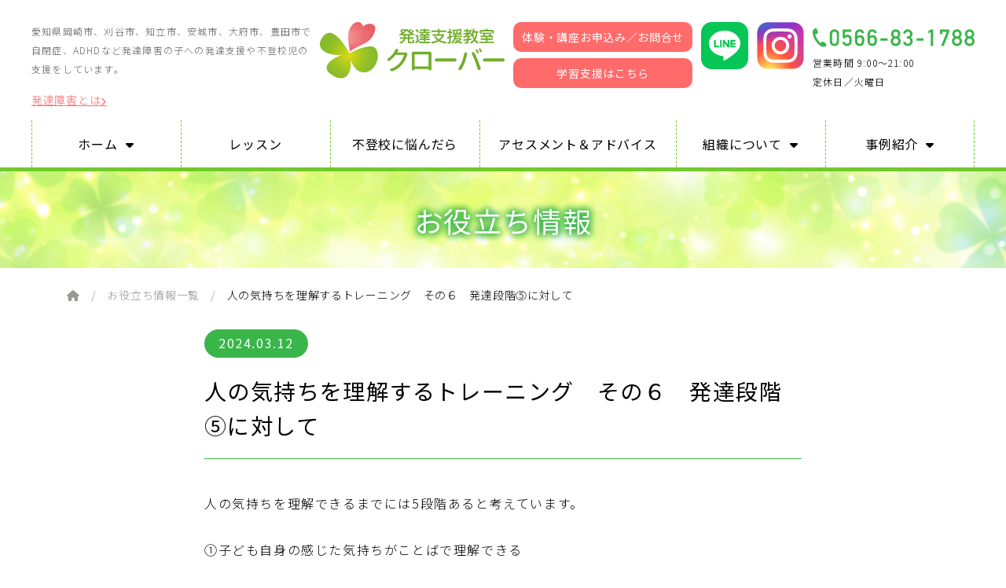

--- FILE ---
content_type: text/html; charset=UTF-8
request_url: https://hattatsu-clover.com/course-seminar/course-seminar-906/
body_size: 11721
content:
<!DOCTYPE html>
<html lang="ja">

<head>
  <meta charset="UTF-8">
  <meta http-equiv="X-UA-Compatible" content="IE=edge">
  <meta name="viewport" content="width=device-width, initial-scale=1.0">
  <meta name="format-detection" content="telephone=no,address=no">
  <meta name="keywords" content="児童発達支援, 発達支援, 発達障害, 自閉症, ADHD, 学習支援, 子ども支援, 愛知県, 岡崎市, 刈谷市, 知立市, 個別指導, 教室, 保護者支援, 子育て支援">
  <link rel="apple-touch-icon" href="https://hattatsu-clover.com/wp-content/themes/clover/assets/img/favicon.png">
  <link rel="shortcut icon" href="https://hattatsu-clover.com/wp-content/themes/clover/assets/img/favicon.ico">
  <link rel="preconnect" href="https://fonts.googleapis.com">
  <link rel="preconnect" href="https://fonts.gstatic.com" crossorigin>
  <link href="https://fonts.googleapis.com/css2?family=Kosugi+Maru&family=M+PLUS+Rounded+1c:wght@300;400;500;700&family=Noto+Sans+JP:wght@300;400;500;600;700;800&family=Noto+Serif+JP:wght@300;400;500;600&family=Shippori+Mincho:wght@500;600&display=swap" rel="stylesheet">

  <!-- Google tag (gtag.js) -->
  <script async src="https://www.googletagmanager.com/gtag/js?id=G-LQGF0857CK"></script>
  <script>
    window.dataLayer = window.dataLayer || [];

    function gtag() {
      dataLayer.push(arguments);
    }
    gtag('js', new Date());

    gtag('config', 'G-LQGF0857CK');
  </script>
  <!-- Search Console -->
  <meta name="google-site-verification" content="wmQQ7VoD3MjdoFIGl0YYlvARDvRyh-WwZsMKFsCFgz8" />
  <meta name='robots' content='index, follow, max-image-preview:large, max-snippet:-1, max-video-preview:-1' />

	<!-- This site is optimized with the Yoast SEO plugin v23.1 - https://yoast.com/wordpress/plugins/seo/ -->
	<title>人の気持ちを理解するトレーニング　その６　発達段階⑤に対して | 発達支援教室クローバー</title>
	<link rel="canonical" href="https://hattatsu-clover.com/course-seminar/course-seminar-906/" />
	<meta property="og:locale" content="ja_JP" />
	<meta property="og:type" content="article" />
	<meta property="og:title" content="人の気持ちを理解するトレーニング　その６　発達段階⑤に対して | 発達支援教室クローバー" />
	<meta property="og:description" content="人の気持ちを理解できるまでには5段階あると考えています。 ①子ども自身の感じた気持ちがことばで理解できる ②子どもが、自分と他人がほぼ同じ感覚だと理解できる ③子ども自身が他人とリンクして感じることができる ④子どもが、 [&hellip;]" />
	<meta property="og:url" content="https://hattatsu-clover.com/course-seminar/course-seminar-906/" />
	<meta property="og:site_name" content="発達支援教室クローバー" />
	<meta property="article:publisher" content="https://www.facebook.com/hattatsuclover/" />
	<meta property="article:modified_time" content="2024-04-28T02:11:20+00:00" />
	<meta property="og:image" content="https://hattatsu-clover.com/wp-content/uploads/2024/03/852837240544789ad0505b7b110d6b5d.png" />
	<meta property="og:image:width" content="1280" />
	<meta property="og:image:height" content="720" />
	<meta property="og:image:type" content="image/png" />
	<meta name="twitter:card" content="summary_large_image" />
	<script type="application/ld+json" class="yoast-schema-graph">{"@context":"https://schema.org","@graph":[{"@type":"WebPage","@id":"https://hattatsu-clover.com/course-seminar/course-seminar-906/","url":"https://hattatsu-clover.com/course-seminar/course-seminar-906/","name":"人の気持ちを理解するトレーニング　その６　発達段階⑤に対して | 発達支援教室クローバー","isPartOf":{"@id":"https://hattatsu-clover.com/#website"},"datePublished":"2024-03-12T00:48:00+00:00","dateModified":"2024-04-28T02:11:20+00:00","breadcrumb":{"@id":"https://hattatsu-clover.com/course-seminar/course-seminar-906/#breadcrumb"},"inLanguage":"ja","potentialAction":[{"@type":"ReadAction","target":["https://hattatsu-clover.com/course-seminar/course-seminar-906/"]}]},{"@type":"BreadcrumbList","@id":"https://hattatsu-clover.com/course-seminar/course-seminar-906/#breadcrumb","itemListElement":[{"@type":"ListItem","position":1,"name":"ホーム","item":"https://hattatsu-clover.com/"},{"@type":"ListItem","position":2,"name":"講座・セミナー情報","item":"https://hattatsu-clover.com/course-seminar/"},{"@type":"ListItem","position":3,"name":"人の気持ちを理解するトレーニング　その６　発達段階⑤に対して"}]},{"@type":"WebSite","@id":"https://hattatsu-clover.com/#website","url":"https://hattatsu-clover.com/","name":"発達障害支援なら発達支援教室クローバー｜愛知県知立市刈谷市岡崎市","description":"愛知県岡崎市、刈谷市、知立市、安城市、大府市、豊田市で 自閉症、ADHDなど発達障害の子への発達支援や不登校児の 支援をしています。","publisher":{"@id":"https://hattatsu-clover.com/#organization"},"alternateName":"発達支援教室クローバー","potentialAction":[{"@type":"SearchAction","target":{"@type":"EntryPoint","urlTemplate":"https://hattatsu-clover.com/?s={search_term_string}"},"query-input":"required name=search_term_string"}],"inLanguage":"ja"},{"@type":"Organization","@id":"https://hattatsu-clover.com/#organization","name":"発達支援教室クローバー","alternateName":"発達支援クローバー","url":"https://hattatsu-clover.com/","logo":{"@type":"ImageObject","inLanguage":"ja","@id":"https://hattatsu-clover.com/#/schema/logo/image/","url":"https://hattatsu-clover.com/wp-content/uploads/2023/11/no-image02.jpg","contentUrl":"https://hattatsu-clover.com/wp-content/uploads/2023/11/no-image02.jpg","width":1487,"height":850,"caption":"発達支援教室クローバー"},"image":{"@id":"https://hattatsu-clover.com/#/schema/logo/image/"},"sameAs":["https://www.facebook.com/hattatsuclover/"]}]}</script>
	<!-- / Yoast SEO plugin. -->


<link rel="alternate" title="oEmbed (JSON)" type="application/json+oembed" href="https://hattatsu-clover.com/wp-json/oembed/1.0/embed?url=https%3A%2F%2Fhattatsu-clover.com%2Fcourse-seminar%2Fcourse-seminar-906%2F" />
<link rel="alternate" title="oEmbed (XML)" type="text/xml+oembed" href="https://hattatsu-clover.com/wp-json/oembed/1.0/embed?url=https%3A%2F%2Fhattatsu-clover.com%2Fcourse-seminar%2Fcourse-seminar-906%2F&#038;format=xml" />
<style id='wp-img-auto-sizes-contain-inline-css' type='text/css'>
img:is([sizes=auto i],[sizes^="auto," i]){contain-intrinsic-size:3000px 1500px}
/*# sourceURL=wp-img-auto-sizes-contain-inline-css */
</style>
<style id='wp-emoji-styles-inline-css' type='text/css'>

	img.wp-smiley, img.emoji {
		display: inline !important;
		border: none !important;
		box-shadow: none !important;
		height: 1em !important;
		width: 1em !important;
		margin: 0 0.07em !important;
		vertical-align: -0.1em !important;
		background: none !important;
		padding: 0 !important;
	}
/*# sourceURL=wp-emoji-styles-inline-css */
</style>
<style id='wp-block-library-inline-css' type='text/css'>
:root{--wp-block-synced-color:#7a00df;--wp-block-synced-color--rgb:122,0,223;--wp-bound-block-color:var(--wp-block-synced-color);--wp-editor-canvas-background:#ddd;--wp-admin-theme-color:#007cba;--wp-admin-theme-color--rgb:0,124,186;--wp-admin-theme-color-darker-10:#006ba1;--wp-admin-theme-color-darker-10--rgb:0,107,160.5;--wp-admin-theme-color-darker-20:#005a87;--wp-admin-theme-color-darker-20--rgb:0,90,135;--wp-admin-border-width-focus:2px}@media (min-resolution:192dpi){:root{--wp-admin-border-width-focus:1.5px}}.wp-element-button{cursor:pointer}:root .has-very-light-gray-background-color{background-color:#eee}:root .has-very-dark-gray-background-color{background-color:#313131}:root .has-very-light-gray-color{color:#eee}:root .has-very-dark-gray-color{color:#313131}:root .has-vivid-green-cyan-to-vivid-cyan-blue-gradient-background{background:linear-gradient(135deg,#00d084,#0693e3)}:root .has-purple-crush-gradient-background{background:linear-gradient(135deg,#34e2e4,#4721fb 50%,#ab1dfe)}:root .has-hazy-dawn-gradient-background{background:linear-gradient(135deg,#faaca8,#dad0ec)}:root .has-subdued-olive-gradient-background{background:linear-gradient(135deg,#fafae1,#67a671)}:root .has-atomic-cream-gradient-background{background:linear-gradient(135deg,#fdd79a,#004a59)}:root .has-nightshade-gradient-background{background:linear-gradient(135deg,#330968,#31cdcf)}:root .has-midnight-gradient-background{background:linear-gradient(135deg,#020381,#2874fc)}:root{--wp--preset--font-size--normal:16px;--wp--preset--font-size--huge:42px}.has-regular-font-size{font-size:1em}.has-larger-font-size{font-size:2.625em}.has-normal-font-size{font-size:var(--wp--preset--font-size--normal)}.has-huge-font-size{font-size:var(--wp--preset--font-size--huge)}.has-text-align-center{text-align:center}.has-text-align-left{text-align:left}.has-text-align-right{text-align:right}.has-fit-text{white-space:nowrap!important}#end-resizable-editor-section{display:none}.aligncenter{clear:both}.items-justified-left{justify-content:flex-start}.items-justified-center{justify-content:center}.items-justified-right{justify-content:flex-end}.items-justified-space-between{justify-content:space-between}.screen-reader-text{border:0;clip-path:inset(50%);height:1px;margin:-1px;overflow:hidden;padding:0;position:absolute;width:1px;word-wrap:normal!important}.screen-reader-text:focus{background-color:#ddd;clip-path:none;color:#444;display:block;font-size:1em;height:auto;left:5px;line-height:normal;padding:15px 23px 14px;text-decoration:none;top:5px;width:auto;z-index:100000}html :where(.has-border-color){border-style:solid}html :where([style*=border-top-color]){border-top-style:solid}html :where([style*=border-right-color]){border-right-style:solid}html :where([style*=border-bottom-color]){border-bottom-style:solid}html :where([style*=border-left-color]){border-left-style:solid}html :where([style*=border-width]){border-style:solid}html :where([style*=border-top-width]){border-top-style:solid}html :where([style*=border-right-width]){border-right-style:solid}html :where([style*=border-bottom-width]){border-bottom-style:solid}html :where([style*=border-left-width]){border-left-style:solid}html :where(img[class*=wp-image-]){height:auto;max-width:100%}:where(figure){margin:0 0 1em}html :where(.is-position-sticky){--wp-admin--admin-bar--position-offset:var(--wp-admin--admin-bar--height,0px)}@media screen and (max-width:600px){html :where(.is-position-sticky){--wp-admin--admin-bar--position-offset:0px}}
/*wp_block_styles_on_demand_placeholder:696eb1df99448*/
/*# sourceURL=wp-block-library-inline-css */
</style>
<style id='classic-theme-styles-inline-css' type='text/css'>
/*! This file is auto-generated */
.wp-block-button__link{color:#fff;background-color:#32373c;border-radius:9999px;box-shadow:none;text-decoration:none;padding:calc(.667em + 2px) calc(1.333em + 2px);font-size:1.125em}.wp-block-file__button{background:#32373c;color:#fff;text-decoration:none}
/*# sourceURL=/wp-includes/css/classic-themes.min.css */
</style>
<link rel='stylesheet' id='contact-form-7-css' href='https://hattatsu-clover.com/wp-content/plugins/contact-form-7/includes/css/styles.css?ver=5.9.8' type='text/css' media='all' />
<link rel='stylesheet' id='cf7msm_styles-css' href='https://hattatsu-clover.com/wp-content/plugins/contact-form-7-multi-step-module/resources/cf7msm.css?ver=4.4' type='text/css' media='all' />
<link rel='stylesheet' id='fontawesome_css-css' href='https://hattatsu-clover.com/wp-content/themes/clover/assets/css/all.min.css?ver=6.9' type='text/css' media='all' />
<link rel='stylesheet' id='editor_css-css' href='https://hattatsu-clover.com/wp-content/themes/clover/assets/css/editor.min.css?ver=251211072133' type='text/css' media='' />
<link rel='stylesheet' id='wp-block-paragraph-css' href='https://hattatsu-clover.com/wp-includes/blocks/paragraph/style.min.css?ver=6.9' type='text/css' media='all' />
<link rel='stylesheet' id='wp-block-heading-css' href='https://hattatsu-clover.com/wp-includes/blocks/heading/style.min.css?ver=6.9' type='text/css' media='all' />
<!--n2css--><script type="text/javascript" src="https://hattatsu-clover.com/wp-includes/js/jquery/jquery.min.js?ver=3.7.1" id="jquery-core-js"></script>
<script type="text/javascript" src="https://hattatsu-clover.com/wp-includes/js/jquery/jquery-migrate.min.js?ver=3.4.1" id="jquery-migrate-js"></script>
<link rel="https://api.w.org/" href="https://hattatsu-clover.com/wp-json/" /><link rel="alternate" title="JSON" type="application/json" href="https://hattatsu-clover.com/wp-json/wp/v2/course-seminar/906" /><link rel="EditURI" type="application/rsd+xml" title="RSD" href="https://hattatsu-clover.com/xmlrpc.php?rsd" />
<meta name="generator" content="WordPress 6.9" />
<link rel='shortlink' href='https://hattatsu-clover.com/?p=906' />
</head>

<body ontouchstart="">

  <header id="header" class="header">
    <div class="l-header">
      <div class="l-header__sp">
        <div class="l-header__sp-wrapper">
          <div class="l-header__sp-logo c-hover01">
            <a class="l-header__sp-logo-link" href="https://hattatsu-clover.com/"><img src="https://hattatsu-clover.com/wp-content/themes/clover/assets/img/logo.svg" alt="愛知県岡崎市、刈谷市、知立市、安城市、大府市、豊田市で<br>自閉症、ADHDなど発達障害の子への発達支援や不登校児への支援しています。"></a>
            <a class="l-header__sp-btn" href="https://hattatsu-clover.com/page-1641">学習支援はこちら</a>
          </div>
          <div class="hamburger">
            <span></span>
            <span></span>
            <span></span>
          </div>
        </div>
        <div class="gnav-sp">
          <ul class="gnav-sp__ul">
            <li class="accordion-area">
              <span class="gnav-sp__title" href="">
                <div class="gnav-sp__main">ホーム</div><span class="gnav-sp__icon"></span>
              </span>
              <ul class="gnav-sp__box">
                <li><a class="gnav-sp__link is-child" href="https://hattatsu-clover.com/">トップページ</a></li>
                <li><a class="gnav-sp__link is-child" href="https://hattatsu-clover.com/course-seminar/">お役立ち情報</a></li>
                <li><a class="gnav-sp__link is-child" href="https://hattatsu-clover.com/news/">お知らせ</a></li>
                <li><a class="gnav-sp__link is-child" href="https://hattatsu-clover.com/?a=4398894#taikenkai">体験会</a></li>
              </ul>
            </li>
            <li class="accordion-area">
              <span class="gnav-sp__title" href="">
                <a class="gnav-sp__main" href="https://hattatsu-clover.com/class/">レッスン</a></span>
              </span>
            </li>
            <li class="accordion-area">
              <span class="gnav-sp__title" href="">
                <a class="gnav-sp__main" href="https://hattatsu-clover.com/page-1641/">不登校に悩んだら</a></span>
              </span>
            </li>
            <li class="accordion-area">
              <span class="gnav-sp__title" href="">
                <a class="gnav-sp__main" href="https://hattatsu-clover.com/soudan/">アセスメント＆アドバイス</a></span>
              </span>
            </li>
            <li class="accordion-area">
              <span class="gnav-sp__title" href="">
                <div class="gnav-sp__main">組織について</div><span class="gnav-sp__icon"></span>
              </span>
              <ul class="gnav-sp__box">
                <li><a class="gnav-sp__link is-child" href="https://hattatsu-clover.com/staff/">先生の紹介</a></li>
                <li><a class="gnav-sp__link is-child" href="https://hattatsu-clover.com/organization/">組織の紹介</a></li>
              </ul>
            </li>
            <li class="accordion-area">
              <span class="gnav-sp__title" href="">
                <div class="gnav-sp__main">事例紹介</div><span class="gnav-sp__icon"></span>
              </span>
              <ul class="gnav-sp__box">
                <li><a class="gnav-sp__link is-child" href="https://hattatsu-clover.com/faq/">よくある質問</a></li>
                <li><a class="gnav-sp__link is-child" href="https://hattatsu-clover.com/voice/">お客様の声</a></li>
                <li><a class="gnav-sp__link is-child" href="https://hattatsu-clover.com/support/">支援事例</a></li>
              </ul>
            </li>
            <li><a class="gnav-sp__link" href="https://hattatsu-clover.com/about/">発達障害とは</a></li>
          </ul>
          <a class="l-header__sp-contact" href="https://hattatsu-clover.com/contact/">体験・講座お申込み／お問合せ</a>
          <a class="l-header__sp-contact" href="https://hattatsu-clover.com/page-1641/">学習支援はこちら</a>
          <div class="l-header__sp-social">
            <a class="l-header__social" href="https://liff.line.me/1645278921-kWRPP32q/?accountId=qrj6212n" target="_blank" rel="noopener noreferrer"><img src="https://hattatsu-clover.com/wp-content/themes/clover/assets/img/line.svg" alt="LINEでお問い合わせ"></a>
            <a class="l-header__social" href="https://www.instagram.com/hattatsuclover/" target="_blank" rel="noopener noreferrer"><img src="https://hattatsu-clover.com/wp-content/themes/clover/assets/img/instagram.svg" alt="instagram"></a>
          </div>
          <a class="l-header__sp-tel" href="tel:0566-83-1788"><img src="https://hattatsu-clover.com/wp-content/themes/clover/assets/img/tel.svg" alt=""></a>
          <div class="l-header__sp-open">
            <p>営業時間9:00～21:00</p>
            <p>定休日／火曜日</p>
            <p>(クリックすると電話が繋がります)</p>
          </div>
        </div>
      </div>

      <div class="l-header__pc">
        <div class="l-header__sub">
          <div>
            <p class="l-header__clover">愛知県岡崎市、刈谷市、知立市、安城市、大府市、豊田市で<br>自閉症、ADHDなど発達障害の子への発達支援や不登校児の<br>支援をしています。</p>
            <div class="l-header__about">
              <a href="https://hattatsu-clover.com/about/">発達障害とは<i class="fas fa-xs fa-chevron-right"></i></a>
            </div>
          </div>
          <a class="l-header__logo c-hover01" href="https://hattatsu-clover.com/">
            <h1><img src="https://hattatsu-clover.com/wp-content/themes/clover/assets/img/logo.svg" alt="愛知県岡崎市、刈谷市、知立市、安城市、大府市、豊田市で<br>自閉症、ADHDなど発達障害の子への発達支援や不登校児への支援しています。"></h1>
          </a>
          <div>
            <a class="l-header__contact" href="https://hattatsu-clover.com/contact/">体験・講座お申込み／お問合せ</a>
            <a class="l-header__contact" href="https://hattatsu-clover.com/page-1641/">学習支援はこちら</a>
          </div>
          <a class="l-header__social" href="https://liff.line.me/1645278921-kWRPP32q/?accountId=qrj6212n" target="_blank" rel="noopener noreferrer"><img src="https://hattatsu-clover.com/wp-content/themes/clover/assets/img/line.svg" alt="LINEでお問い合わせ"></a>
          <a class="l-header__social" href="https://www.instagram.com/hattatsuclover/" target="_blank" rel="noopener noreferrer"><img src="https://hattatsu-clover.com/wp-content/themes/clover/assets/img/instagram.svg" alt="instagram"></a>
          <div>
            <a class="l-header__tel c-hover02 is-small" href="tel:0566-83-1788"><img src="https://hattatsu-clover.com/wp-content/themes/clover/assets/img/tel.svg" alt=""></a>
            <p class="l-header__open">営業時間 9:00～21:00<br>定休日／火曜日</p>
          </div>
        </div>
        <nav class="l-header__nav">
          <ul class="l-header__items">
            <li class="l-header__item">
              <div class="l-header__link"><span>ホ</span><span>ー</span><span>ム</span><span><i class="icon-triangle fa-solid fa-caret-down"></i></span></div>
              <div class="l-header__drop">
                <div class="l-header__drop-wrapper">
                  <a href="https://hattatsu-clover.com/">トップページ</a>
                  <a href="https://hattatsu-clover.com/course-seminar/">お役立ち情報</a>
                  <a href="https://hattatsu-clover.com/news/">お知らせ</a>
                  <a href="https://hattatsu-clover.com/?a=4398894#taikenkai">体験会</a>
                </div>
              </div>
            </li>
            <li class="l-header__item">
              <a class="l-header__link" href="https://hattatsu-clover.com/class/"><span>レ</span><span>ッ</span><span>ス</span><span>ン</span></a>
            </li>
            <li class="l-header__item">
              <a class="l-header__link" href="https://hattatsu-clover.com/page-1641/"><span>不</span><span>登</span><span>校</span><span>に</span><span>悩</span><span>ん</span><span>だ</span><span>ら</span></a>
            </li>
            <li class="l-header__item">
              <a class="l-header__link--l" href="https://hattatsu-clover.com/soudan/">
                <span>ア</span><span>セ</span><span>ス</span><span>メ</span><span>ン</span><span>ト</span><span>＆</span><span>ア</span><span>ド</span><span>バ</span><span>イ</span><span>ス</span>
              </a>
            </li>
            <li class="l-header__item">
              <div class="l-header__link"><span>組</span><span>織</span><span>に</span><span>つ</span><span>い</span><span>て</span><span><i class="icon-triangle fa-solid fa-caret-down"></i></span></div>
              <div class="l-header__drop">
                <div class="l-header__drop-wrapper">
                  <a href="https://hattatsu-clover.com/staff/">先生の紹介</a>
                  <a href="https://hattatsu-clover.com/organization/">組織の紹介</a>
                </div>
              </div>
            </li>
            <li class="l-header__item">
              <div class="l-header__link"><span>事</span><span>例</span><span>紹</span><span>介</span><span><i class="icon-triangle fa-solid fa-caret-down"></i></span></div>
              <div class="l-header__drop">
                <div class="l-header__drop-wrapper">
                  <a href="https://hattatsu-clover.com/faq/">よくある質問</a>
                  <a href="https://hattatsu-clover.com/voice/">お客様の声</a>
                  <a href="https://hattatsu-clover.com/support/">支援事例</a>
                </div>
              </div>
            </li>
          </ul>
        </nav>
      </div>
    </div>
  </header>
<div class="page-title">
        <h1 class="page-title__h1">お役立ち情報</h1>
    </div>

<div class="outer">
    <div class="lg-container">
        <ul class="bread">
            <li class="bread__item is-active"><a href="https://hattatsu-clover.com/"><i class="fas fa-home"></i></a></li>
                            <li class="bread__item is-active"><a href="https://hattatsu-clover.com/course-seminar/">お役立ち情報一覧</a></li>
                        <li class="bread__item">人の気持ちを理解するトレーニング　その６　発達段階⑤に対して</li>
        </ul>
    </div>
</div>

<div class="outer">
    <div class="sm-container">
                <section class="custom-single is-course-seminar">
                    <p class="custom-single__date">2024.03.12</p>
            <h1>人の気持ちを理解するトレーニング　その６　発達段階⑤に対して</h1>
            <div class="editor-page">
                
<p>人の気持ちを理解できるまでには5段階あると考えています。</p>



<p>①子ども自身の感じた気持ちがことばで理解できる</p>



<p>②子どもが、自分と他人がほぼ同じ感覚だと理解できる</p>



<p>③子ども自身が他人とリンクして感じることができる</p>



<p>④子どもが、他人の気持ちをことばで理解することができる</p>



<p>⑤気持ちがわかることを表現することができる</p>



<p>今回は、最終段階。</p>



<h2 class="wp-block-heading">⑤気持ちがわかることを表現することができる</h2>



<p>最終段階は、伝え方です。</p>



<p>発達障害の子どもたちは、伝え方がわかっていません。</p>



<p>それは、経験不足からです！</p>



<p></p>



<p>ですから、今からは経験に次ぐ経験です。</p>



<p>やり取りの中で</p>



<p>その文脈の中で</p>



<p>どう伝えるかの具体策を教えてもらう段階です。</p>



<p></p>



<p>子どもがどう伝えたらよいかを</p>



<p>気持ちを添えながら教えていきましょう。</p>



<p></p>



<p>そして、【わかってもらえてうれしいという気持ち】も伝えていきましょう。</p>



<p>喜んでもらうと、定着しますから。</p>



<p></p>



<p>あなたを応援しています。</p>



<p></p>



<p>具体的な方法については、講座や体験がおすすめです。</p>
                <div class="custom-single__paginavi">
                    <a href="https://hattatsu-clover.com/course-seminar/course-seminar-905/" rel="prev">≪ 前へ</a>                    <a href="https://hattatsu-clover.com/course-seminar/course-seminar-857/" rel="next">次へ ≫</a>                </div>
            </div>
        </section>
    </div>
</div>

<footer class="l-footer">

  <section id="taikenkai" class="f-contact">
    <div class="outer">
      <img class="f-contact__children" src="https://hattatsu-clover.com/wp-content/themes/clover/assets/img/footer-children.png" alt="">
      <div class="flex-center">
        <h2 class="f-contact__h2">発達支援教室クローバーの授業を体験してみませんか？</h2>
      </div>
      <img class="f-contact__lesson" src="https://hattatsu-clover.com/wp-content/themes/clover/assets/img/footer-lesson.png" alt="体験レッスン">
      <div class="f-contact__taiken">
        <p>30分／5,000 円</p>
        <p>日程／毎週日曜日午前中</p>
        <p>Zoomなら30分相談無料</p>
      </div>
      <div class="f-contact__text">
        <p>お1人につき、30分 5,000円（税込）でレッスンをそのまま体験できます。</p>
        <p>まずはお気軽にお問合せください。</p>
        <p>以下のボタンから体験・講座お申込み／お問合せいただくか、お電話にて直接ご連絡ください。</p>
      </div>
      <a class="c-btn02 white-all" href="https://hattatsu-clover.com/contact/">体験・講座お申込み／お問合せ<i class="far fa-envelope"></i></a>
      <div class="f-contact__tel">
        <a class="c-hover02 is-small" href="tel:0566-83-1788"><img src="https://hattatsu-clover.com/wp-content/themes/clover/assets/img/tel-white.svg" alt=""></a>
      </div>
      <p class="f-contact__open">営業時間9:00～21:00（火曜日休み）</p>
      <p class="f-contact__open">営業日程は発達支援教室クローバー カレンダーによる</p>
    </div>
  </section>

  
  <section class="f-blog">
    <div class="outer">
      <div class="lg-container">
        <h2 class="f-blog__h2">
          <picture>
            <source media="(min-width: 768px)" srcset="https://hattatsu-clover.com/wp-content/themes/clover/assets/img/title-blog.svg">
            <img src="https://hattatsu-clover.com/wp-content/themes/clover/assets/img/title-blog-sp.svg" alt="愛知県岡崎市、刈谷市、知立市、安城市、大府市、豊田市で自閉症、ADHDなど発達障害の子への発達支援や不登校児の支援をしています。発達支援の専門家がらくちんでしあわせな子育てライフのコツやノウハウをアメーバブログにて公開中。">
          </picture>
        </h2>
        <div class="f-blog__links">
          <a class="c-hover01" href="https://profile.ameba.jp/ameba/hattatsu-clover/" target="_blank" rel="noopener noreferrer"><img src="https://hattatsu-clover.com/wp-content/themes/clover/assets/img/blog-ameba.jpg" alt="愛知県岡崎市、刈谷市、知立市、安城市、大府市、豊田市で自閉症、ADHDなど発達障害の子への発達支援や不登校児の支援をしています。発達支援の専門家がらくちんでしあわせな子育てライフのコツやノウハウをアメーバブログにて公開中。"></a>
        </div>
        <div class="f-blog__links is-second">
          <a class="c-hover01" href="https://ameblo.jp/amae-traning" target="_blank" rel="noopener noreferrer"><img src="https://hattatsu-clover.com/wp-content/themes/clover/assets/img/blog-ameba02.jpg" alt="甘えられることは、あなたの人生をゆるーくらくちんに成功に導きます。肩ひじ張らず、自然体で臨みを叶えましょう！お仕事にも、子育てにも、アマトレは必須です！"></a>
        </div>
      </div>
    </div>
  </section>

  <section class="f-sitemap">
    <div class="outer">
      <div class="lg-container">
        <h3 class="f-sitemap__h3"><span>Site Map</span></h3>
        <nav class="f-sitemap__nav">
          <ul class="f-sitemap__items">
            <li class="f-sitemap__item is-parent"><span class="is-none">
                <div class="f-sitemap__link"><i class="icon-triangle fas fa-caret-right"></i>ホーム</div>
              </span></li>
            <li class="f-sitemap__item is-child"><span><a class="f-sitemap__link" href="https://hattatsu-clover.com/"><i class="icon-triangle fas fa-caret-right"></i>トップページ</a></span></li>
            <li class="f-sitemap__item is-child"><span><a class="f-sitemap__link" href="https://hattatsu-clover.com/course-seminar/"><i class="icon-triangle fas fa-caret-right"></i>お役立ち情報</a></span></li>
            <li class="f-sitemap__item is-child"><span><a class="f-sitemap__link" href="https://hattatsu-clover.com/news/"><i class="icon-triangle fas fa-caret-right"></i>お知らせ</a></span></li>
            <li class="f-sitemap__item is-child"><span><a class="f-sitemap__link" href="https://hattatsu-clover.com?a=4398894#taikenkai"><i class="icon-triangle fas fa-caret-right"></i>体験会</a></span></li>
          </ul>
          <ul class="f-sitemap__items">
            <li class="f-sitemap__item is-parent"><span class="is-none">
                <div class="f-sitemap__link"><i class="icon-triangle fas fa-caret-right"></i>教室について</div>
              </span></li>
            <li class="f-sitemap__item is-child"><span><a class="f-sitemap__link" href="https://hattatsu-clover.com/class/"><i class="icon-triangle fas fa-caret-right"></i>レッスン</a></span></li>
            <li class="f-sitemap__item is-child"><span><a class="f-sitemap__link" href="https://hattatsu-clover.com/soudan/"><i class="icon-triangle fas fa-caret-right"></i>アセスメント＆アドバイス</a></span></li>
          </ul>
          <ul class="f-sitemap__items">
            <li class="f-sitemap__item is-parent"><span class="is-none">
                <div class="f-sitemap__link"><i class="icon-triangle fas fa-caret-right"></i>講座一覧</div>
              </span></li>
            <li class="f-sitemap__item is-child"><span><a class="f-sitemap__link" href="https://hattatsu-clover.com/sienshakouza/"><i class="icon-triangle fas fa-caret-right"></i>支援者向け講座</a></span></li>
            <li class="f-sitemap__item is-child"><span><a class="f-sitemap__link" href="https://hattatsu-clover.com/hogoshakouza/"><i class="icon-triangle fas fa-caret-right"></i>保護者向け講座</a></span></li>
            <li class="f-sitemap__item is-child"><span><a class="f-sitemap__link" href="https://hattatsu-clover.com/amaetraning/"><i class="icon-triangle fas fa-caret-right"></i>アマトレ</a></span></li>
          </ul>
          <ul class="f-sitemap__items">
            <li class="f-sitemap__item is-parent"><span class="is-none">
                <div class="f-sitemap__link"><i class="icon-triangle fas fa-caret-right"></i>組織について</div>
              </span></li>
            <li class="f-sitemap__item is-child"><span><a class="f-sitemap__link" href="https://hattatsu-clover.com/staff/"><i class="icon-triangle fas fa-caret-right"></i>先生の紹介</a></span></li>
            <li class="f-sitemap__item is-child"><span><a class="f-sitemap__link" href="https://hattatsu-clover.com/organization/"><i class="icon-triangle fas fa-caret-right"></i>組織の紹介</a></span></li>
          </ul>
          <ul class="f-sitemap__items">
            <li class="f-sitemap__item is-parent"><span class="is-none">
                <div class="f-sitemap__link"><i class="icon-triangle fas fa-caret-right"></i>事例紹介</div>
              </span></li>
            <li class="f-sitemap__item is-child"><span><a class="f-sitemap__link" href="https://hattatsu-clover.com/faq/"><i class="icon-triangle fas fa-caret-right"></i>よくある質問</a></span></li>
            <li class="f-sitemap__item is-child"><span><a class="f-sitemap__link" href="https://hattatsu-clover.com/voice/"><i class="icon-triangle fas fa-caret-right"></i>お客様の声</a></span></li>
            <li class="f-sitemap__item is-child"><span><a class="f-sitemap__link" href="https://hattatsu-clover.com/support/"><i class="icon-triangle fas fa-caret-right"></i>支援事例</a></span></li>
          </ul>
          <ul class="f-sitemap__items">
            <li class="f-sitemap__item is-normal"><span><a class="f-sitemap__link" href="https://hattatsu-clover.com/contact/"><i class="icon-triangle fas fa-caret-right"></i>体験・講座申込み／お問合せ</a></span></li>
            <li class="f-sitemap__item is-normal"><span><a class="f-sitemap__link" href="https://hattatsu-clover.com/about/"><i class="icon-triangle fas fa-caret-right"></i>発達障害とは</a></span></li>
            <li class="f-sitemap__item"><span><a class="f-sitemap__link" href="https://hattatsu-clover.com/page-1641/"><i class="icon-triangle fas fa-caret-right"></i>不登校に悩んだら</a></span></li>
          </ul>
        </nav>
      </div>
    </div>
  </section>

  <div class="outer">
    <div class="md-container">
      <section class="f-other">
        <div>
          <img class="f-other__logo" src="https://hattatsu-clover.com/wp-content/themes/clover/assets/img/f-logo.svg" alt="愛知県岡崎市、刈谷市、知立市、安城市、大府市、豊田市で<br>自閉症、ADHDなど発達障害の子への発達支援や不登校児への支援しています。">
          <address class="f-other__address">
            <p>〒472-0057　愛知県知立市西2丁目3番地23</p>
            <p><i class="fas fa-phone-alt fa-xs"></i>0566-83-1788</p>
            <p>営業時間／ 9:00～21:00（火曜日休み）</p>
            <small>営業日程は発達支援教室クローバー　カレンダーによる</small>
          </address>
          <div class="f-other__gmap">
            <iframe src="https://www.google.com/maps/embed?pb=!1m18!1m12!1m3!1d3267.893545199336!2d137.02926027612122!3d35.00936987281153!2m3!1f0!2f0!3f0!3m2!1i1024!2i768!4f13.1!3m3!1m2!1s0x60049c4c343b6723%3A0xa7d6c66512c71460!2z55m66YGU5pSv5o-05pWZ5a6k44Kv44Ot44O844OQ44O8!5e0!3m2!1sja!2sjp!4v1692152893450!5m2!1sja!2sjp" width="100%" height="auto" style="border:0;" allowfullscreen="" loading="lazy" referrerpolicy="no-referrer-when-downgrade"></iframe>
          </div>
        </div>
        <div>
          <div id="pagePlugin">
            <div class="fb-page" data-href="https://www.facebook.com/hattatsuclover/" data-show-posts="true" data-width="500" data-height="389" data-small-header="false" data-adapt-container-width="true" data-hide-cover="false" data-show-facepile="true">
              <blockquote cite="https://www.facebook.com/hattatsuclover/" class="fb-xfbml-parse-ignore"><a href="https://www.facebook.com/hattatsuclover/">発達支援教室クローバー</a></blockquote>
            </div>
          </div>
          <a class="f-other__youtube c-hover01" href="https://www.youtube.com/@hattatsuclover" target="_blank" rel="noopener noreferrer">
            <img src="https://hattatsu-clover.com/wp-content/themes/clover/assets/img/youtube.svg" alt="YouTubeにて動画の更新もしています。是非ご覧ください。">
          </a>
        </div>
      </section>
    </div>
  </div>

  <div class="copyright">
    <p>Copyright &copy; <script type="text/javascript">
        myDate = new Date();
        myYear = myDate.getFullYear();
        document.write(myYear);
      </script>発達支援教室クローバー<span>All Rights Reserved.</span></p>
  </div>

  <p id="page-top" class="page-top">
    <a href="#"><img src="https://hattatsu-clover.com/wp-content/themes/clover/assets/img/page-top.svg" alt="ページトップへ戻る"></a>
  </p>

</footer>

<div class="banner-floating">
  <a href="https://form3.maildeliver.jp/fm/mailUserExt/showRegisterForm?gpid=rjBXsKqk5XTEVEB0kamnoetHQD" target="_blank"><img src="https://hattatsu-clover.com/wp-content/themes/clover/assets/img/banner-mail-sp.png" alt="メルマガ登録はこちら"></a>
  <a href="https://liff.line.me/1645278921-kWRPP32q/?accountId=qrj6212n" target="_blank"><img src="https://hattatsu-clover.com/wp-content/themes/clover/assets/img/banner-line-sp.png" alt="LINE友だち登録はこちら"></a>
</div>

<div id="fb-root"></div>
<script async defer crossorigin="anonymous" src="https://connect.facebook.net/ja_JP/sdk.js#xfbml=1&version=v18.0" nonce="ZJbln8Kd"></script>

<script type="speculationrules">
{"prefetch":[{"source":"document","where":{"and":[{"href_matches":"/*"},{"not":{"href_matches":["/wp-*.php","/wp-admin/*","/wp-content/uploads/*","/wp-content/*","/wp-content/plugins/*","/wp-content/themes/clover/*","/*\\?(.+)"]}},{"not":{"selector_matches":"a[rel~=\"nofollow\"]"}},{"not":{"selector_matches":".no-prefetch, .no-prefetch a"}}]},"eagerness":"conservative"}]}
</script>
<script type="text/javascript" src="https://hattatsu-clover.com/wp-includes/js/dist/hooks.min.js?ver=dd5603f07f9220ed27f1" id="wp-hooks-js"></script>
<script type="text/javascript" src="https://hattatsu-clover.com/wp-includes/js/dist/i18n.min.js?ver=c26c3dc7bed366793375" id="wp-i18n-js"></script>
<script type="text/javascript" id="wp-i18n-js-after">
/* <![CDATA[ */
wp.i18n.setLocaleData( { 'text direction\u0004ltr': [ 'ltr' ] } );
//# sourceURL=wp-i18n-js-after
/* ]]> */
</script>
<script type="text/javascript" src="https://hattatsu-clover.com/wp-content/plugins/contact-form-7/includes/swv/js/index.js?ver=5.9.8" id="swv-js"></script>
<script type="text/javascript" id="contact-form-7-js-extra">
/* <![CDATA[ */
var wpcf7 = {"api":{"root":"https://hattatsu-clover.com/wp-json/","namespace":"contact-form-7/v1"}};
//# sourceURL=contact-form-7-js-extra
/* ]]> */
</script>
<script type="text/javascript" id="contact-form-7-js-translations">
/* <![CDATA[ */
( function( domain, translations ) {
	var localeData = translations.locale_data[ domain ] || translations.locale_data.messages;
	localeData[""].domain = domain;
	wp.i18n.setLocaleData( localeData, domain );
} )( "contact-form-7", {"translation-revision-date":"2024-07-17 08:16:16+0000","generator":"GlotPress\/4.0.1","domain":"messages","locale_data":{"messages":{"":{"domain":"messages","plural-forms":"nplurals=1; plural=0;","lang":"ja_JP"},"This contact form is placed in the wrong place.":["\u3053\u306e\u30b3\u30f3\u30bf\u30af\u30c8\u30d5\u30a9\u30fc\u30e0\u306f\u9593\u9055\u3063\u305f\u4f4d\u7f6e\u306b\u7f6e\u304b\u308c\u3066\u3044\u307e\u3059\u3002"],"Error:":["\u30a8\u30e9\u30fc:"]}},"comment":{"reference":"includes\/js\/index.js"}} );
//# sourceURL=contact-form-7-js-translations
/* ]]> */
</script>
<script type="text/javascript" src="https://hattatsu-clover.com/wp-content/plugins/contact-form-7/includes/js/index.js?ver=5.9.8" id="contact-form-7-js"></script>
<script type="text/javascript" id="cf7msm-js-extra">
/* <![CDATA[ */
var cf7msm_posted_data = [];
//# sourceURL=cf7msm-js-extra
/* ]]> */
</script>
<script type="text/javascript" src="https://hattatsu-clover.com/wp-content/plugins/contact-form-7-multi-step-module/resources/cf7msm.min.js?ver=4.4" id="cf7msm-js"></script>
<script type="text/javascript" src="https://hattatsu-clover.com/wp-content/themes/clover/assets/js/jquery-3.6.0.min.js?ver=6.9" id="jquery_js-js"></script>
<script type="text/javascript" src="https://hattatsu-clover.com/wp-content/themes/clover/assets/js/main.js?ver=?ver=6.4.18" id="main_js-js"></script>
<script type="text/javascript" src="https://www.google.com/recaptcha/api.js?render=6LfAhSgcAAAAAFoORdhbfrGDCVgonr-dSgvCe-Kq&amp;ver=3.0" id="google-recaptcha-js"></script>
<script type="text/javascript" src="https://hattatsu-clover.com/wp-includes/js/dist/vendor/wp-polyfill.min.js?ver=3.15.0" id="wp-polyfill-js"></script>
<script type="text/javascript" id="wpcf7-recaptcha-js-extra">
/* <![CDATA[ */
var wpcf7_recaptcha = {"sitekey":"6LfAhSgcAAAAAFoORdhbfrGDCVgonr-dSgvCe-Kq","actions":{"homepage":"homepage","contactform":"contactform"}};
//# sourceURL=wpcf7-recaptcha-js-extra
/* ]]> */
</script>
<script type="text/javascript" src="https://hattatsu-clover.com/wp-content/plugins/contact-form-7/modules/recaptcha/index.js?ver=5.9.8" id="wpcf7-recaptcha-js"></script>
<script id="wp-emoji-settings" type="application/json">
{"baseUrl":"https://s.w.org/images/core/emoji/17.0.2/72x72/","ext":".png","svgUrl":"https://s.w.org/images/core/emoji/17.0.2/svg/","svgExt":".svg","source":{"concatemoji":"https://hattatsu-clover.com/wp-includes/js/wp-emoji-release.min.js?ver=6.9"}}
</script>
<script type="module">
/* <![CDATA[ */
/*! This file is auto-generated */
const a=JSON.parse(document.getElementById("wp-emoji-settings").textContent),o=(window._wpemojiSettings=a,"wpEmojiSettingsSupports"),s=["flag","emoji"];function i(e){try{var t={supportTests:e,timestamp:(new Date).valueOf()};sessionStorage.setItem(o,JSON.stringify(t))}catch(e){}}function c(e,t,n){e.clearRect(0,0,e.canvas.width,e.canvas.height),e.fillText(t,0,0);t=new Uint32Array(e.getImageData(0,0,e.canvas.width,e.canvas.height).data);e.clearRect(0,0,e.canvas.width,e.canvas.height),e.fillText(n,0,0);const a=new Uint32Array(e.getImageData(0,0,e.canvas.width,e.canvas.height).data);return t.every((e,t)=>e===a[t])}function p(e,t){e.clearRect(0,0,e.canvas.width,e.canvas.height),e.fillText(t,0,0);var n=e.getImageData(16,16,1,1);for(let e=0;e<n.data.length;e++)if(0!==n.data[e])return!1;return!0}function u(e,t,n,a){switch(t){case"flag":return n(e,"\ud83c\udff3\ufe0f\u200d\u26a7\ufe0f","\ud83c\udff3\ufe0f\u200b\u26a7\ufe0f")?!1:!n(e,"\ud83c\udde8\ud83c\uddf6","\ud83c\udde8\u200b\ud83c\uddf6")&&!n(e,"\ud83c\udff4\udb40\udc67\udb40\udc62\udb40\udc65\udb40\udc6e\udb40\udc67\udb40\udc7f","\ud83c\udff4\u200b\udb40\udc67\u200b\udb40\udc62\u200b\udb40\udc65\u200b\udb40\udc6e\u200b\udb40\udc67\u200b\udb40\udc7f");case"emoji":return!a(e,"\ud83e\u1fac8")}return!1}function f(e,t,n,a){let r;const o=(r="undefined"!=typeof WorkerGlobalScope&&self instanceof WorkerGlobalScope?new OffscreenCanvas(300,150):document.createElement("canvas")).getContext("2d",{willReadFrequently:!0}),s=(o.textBaseline="top",o.font="600 32px Arial",{});return e.forEach(e=>{s[e]=t(o,e,n,a)}),s}function r(e){var t=document.createElement("script");t.src=e,t.defer=!0,document.head.appendChild(t)}a.supports={everything:!0,everythingExceptFlag:!0},new Promise(t=>{let n=function(){try{var e=JSON.parse(sessionStorage.getItem(o));if("object"==typeof e&&"number"==typeof e.timestamp&&(new Date).valueOf()<e.timestamp+604800&&"object"==typeof e.supportTests)return e.supportTests}catch(e){}return null}();if(!n){if("undefined"!=typeof Worker&&"undefined"!=typeof OffscreenCanvas&&"undefined"!=typeof URL&&URL.createObjectURL&&"undefined"!=typeof Blob)try{var e="postMessage("+f.toString()+"("+[JSON.stringify(s),u.toString(),c.toString(),p.toString()].join(",")+"));",a=new Blob([e],{type:"text/javascript"});const r=new Worker(URL.createObjectURL(a),{name:"wpTestEmojiSupports"});return void(r.onmessage=e=>{i(n=e.data),r.terminate(),t(n)})}catch(e){}i(n=f(s,u,c,p))}t(n)}).then(e=>{for(const n in e)a.supports[n]=e[n],a.supports.everything=a.supports.everything&&a.supports[n],"flag"!==n&&(a.supports.everythingExceptFlag=a.supports.everythingExceptFlag&&a.supports[n]);var t;a.supports.everythingExceptFlag=a.supports.everythingExceptFlag&&!a.supports.flag,a.supports.everything||((t=a.source||{}).concatemoji?r(t.concatemoji):t.wpemoji&&t.twemoji&&(r(t.twemoji),r(t.wpemoji)))});
//# sourceURL=https://hattatsu-clover.com/wp-includes/js/wp-emoji-loader.min.js
/* ]]> */
</script>
</body>

</html>

--- FILE ---
content_type: text/html; charset=utf-8
request_url: https://www.google.com/recaptcha/api2/anchor?ar=1&k=6LfAhSgcAAAAAFoORdhbfrGDCVgonr-dSgvCe-Kq&co=aHR0cHM6Ly9oYXR0YXRzdS1jbG92ZXIuY29tOjQ0Mw..&hl=en&v=PoyoqOPhxBO7pBk68S4YbpHZ&size=invisible&anchor-ms=20000&execute-ms=30000&cb=12xzp3wqwezt
body_size: 48758
content:
<!DOCTYPE HTML><html dir="ltr" lang="en"><head><meta http-equiv="Content-Type" content="text/html; charset=UTF-8">
<meta http-equiv="X-UA-Compatible" content="IE=edge">
<title>reCAPTCHA</title>
<style type="text/css">
/* cyrillic-ext */
@font-face {
  font-family: 'Roboto';
  font-style: normal;
  font-weight: 400;
  font-stretch: 100%;
  src: url(//fonts.gstatic.com/s/roboto/v48/KFO7CnqEu92Fr1ME7kSn66aGLdTylUAMa3GUBHMdazTgWw.woff2) format('woff2');
  unicode-range: U+0460-052F, U+1C80-1C8A, U+20B4, U+2DE0-2DFF, U+A640-A69F, U+FE2E-FE2F;
}
/* cyrillic */
@font-face {
  font-family: 'Roboto';
  font-style: normal;
  font-weight: 400;
  font-stretch: 100%;
  src: url(//fonts.gstatic.com/s/roboto/v48/KFO7CnqEu92Fr1ME7kSn66aGLdTylUAMa3iUBHMdazTgWw.woff2) format('woff2');
  unicode-range: U+0301, U+0400-045F, U+0490-0491, U+04B0-04B1, U+2116;
}
/* greek-ext */
@font-face {
  font-family: 'Roboto';
  font-style: normal;
  font-weight: 400;
  font-stretch: 100%;
  src: url(//fonts.gstatic.com/s/roboto/v48/KFO7CnqEu92Fr1ME7kSn66aGLdTylUAMa3CUBHMdazTgWw.woff2) format('woff2');
  unicode-range: U+1F00-1FFF;
}
/* greek */
@font-face {
  font-family: 'Roboto';
  font-style: normal;
  font-weight: 400;
  font-stretch: 100%;
  src: url(//fonts.gstatic.com/s/roboto/v48/KFO7CnqEu92Fr1ME7kSn66aGLdTylUAMa3-UBHMdazTgWw.woff2) format('woff2');
  unicode-range: U+0370-0377, U+037A-037F, U+0384-038A, U+038C, U+038E-03A1, U+03A3-03FF;
}
/* math */
@font-face {
  font-family: 'Roboto';
  font-style: normal;
  font-weight: 400;
  font-stretch: 100%;
  src: url(//fonts.gstatic.com/s/roboto/v48/KFO7CnqEu92Fr1ME7kSn66aGLdTylUAMawCUBHMdazTgWw.woff2) format('woff2');
  unicode-range: U+0302-0303, U+0305, U+0307-0308, U+0310, U+0312, U+0315, U+031A, U+0326-0327, U+032C, U+032F-0330, U+0332-0333, U+0338, U+033A, U+0346, U+034D, U+0391-03A1, U+03A3-03A9, U+03B1-03C9, U+03D1, U+03D5-03D6, U+03F0-03F1, U+03F4-03F5, U+2016-2017, U+2034-2038, U+203C, U+2040, U+2043, U+2047, U+2050, U+2057, U+205F, U+2070-2071, U+2074-208E, U+2090-209C, U+20D0-20DC, U+20E1, U+20E5-20EF, U+2100-2112, U+2114-2115, U+2117-2121, U+2123-214F, U+2190, U+2192, U+2194-21AE, U+21B0-21E5, U+21F1-21F2, U+21F4-2211, U+2213-2214, U+2216-22FF, U+2308-230B, U+2310, U+2319, U+231C-2321, U+2336-237A, U+237C, U+2395, U+239B-23B7, U+23D0, U+23DC-23E1, U+2474-2475, U+25AF, U+25B3, U+25B7, U+25BD, U+25C1, U+25CA, U+25CC, U+25FB, U+266D-266F, U+27C0-27FF, U+2900-2AFF, U+2B0E-2B11, U+2B30-2B4C, U+2BFE, U+3030, U+FF5B, U+FF5D, U+1D400-1D7FF, U+1EE00-1EEFF;
}
/* symbols */
@font-face {
  font-family: 'Roboto';
  font-style: normal;
  font-weight: 400;
  font-stretch: 100%;
  src: url(//fonts.gstatic.com/s/roboto/v48/KFO7CnqEu92Fr1ME7kSn66aGLdTylUAMaxKUBHMdazTgWw.woff2) format('woff2');
  unicode-range: U+0001-000C, U+000E-001F, U+007F-009F, U+20DD-20E0, U+20E2-20E4, U+2150-218F, U+2190, U+2192, U+2194-2199, U+21AF, U+21E6-21F0, U+21F3, U+2218-2219, U+2299, U+22C4-22C6, U+2300-243F, U+2440-244A, U+2460-24FF, U+25A0-27BF, U+2800-28FF, U+2921-2922, U+2981, U+29BF, U+29EB, U+2B00-2BFF, U+4DC0-4DFF, U+FFF9-FFFB, U+10140-1018E, U+10190-1019C, U+101A0, U+101D0-101FD, U+102E0-102FB, U+10E60-10E7E, U+1D2C0-1D2D3, U+1D2E0-1D37F, U+1F000-1F0FF, U+1F100-1F1AD, U+1F1E6-1F1FF, U+1F30D-1F30F, U+1F315, U+1F31C, U+1F31E, U+1F320-1F32C, U+1F336, U+1F378, U+1F37D, U+1F382, U+1F393-1F39F, U+1F3A7-1F3A8, U+1F3AC-1F3AF, U+1F3C2, U+1F3C4-1F3C6, U+1F3CA-1F3CE, U+1F3D4-1F3E0, U+1F3ED, U+1F3F1-1F3F3, U+1F3F5-1F3F7, U+1F408, U+1F415, U+1F41F, U+1F426, U+1F43F, U+1F441-1F442, U+1F444, U+1F446-1F449, U+1F44C-1F44E, U+1F453, U+1F46A, U+1F47D, U+1F4A3, U+1F4B0, U+1F4B3, U+1F4B9, U+1F4BB, U+1F4BF, U+1F4C8-1F4CB, U+1F4D6, U+1F4DA, U+1F4DF, U+1F4E3-1F4E6, U+1F4EA-1F4ED, U+1F4F7, U+1F4F9-1F4FB, U+1F4FD-1F4FE, U+1F503, U+1F507-1F50B, U+1F50D, U+1F512-1F513, U+1F53E-1F54A, U+1F54F-1F5FA, U+1F610, U+1F650-1F67F, U+1F687, U+1F68D, U+1F691, U+1F694, U+1F698, U+1F6AD, U+1F6B2, U+1F6B9-1F6BA, U+1F6BC, U+1F6C6-1F6CF, U+1F6D3-1F6D7, U+1F6E0-1F6EA, U+1F6F0-1F6F3, U+1F6F7-1F6FC, U+1F700-1F7FF, U+1F800-1F80B, U+1F810-1F847, U+1F850-1F859, U+1F860-1F887, U+1F890-1F8AD, U+1F8B0-1F8BB, U+1F8C0-1F8C1, U+1F900-1F90B, U+1F93B, U+1F946, U+1F984, U+1F996, U+1F9E9, U+1FA00-1FA6F, U+1FA70-1FA7C, U+1FA80-1FA89, U+1FA8F-1FAC6, U+1FACE-1FADC, U+1FADF-1FAE9, U+1FAF0-1FAF8, U+1FB00-1FBFF;
}
/* vietnamese */
@font-face {
  font-family: 'Roboto';
  font-style: normal;
  font-weight: 400;
  font-stretch: 100%;
  src: url(//fonts.gstatic.com/s/roboto/v48/KFO7CnqEu92Fr1ME7kSn66aGLdTylUAMa3OUBHMdazTgWw.woff2) format('woff2');
  unicode-range: U+0102-0103, U+0110-0111, U+0128-0129, U+0168-0169, U+01A0-01A1, U+01AF-01B0, U+0300-0301, U+0303-0304, U+0308-0309, U+0323, U+0329, U+1EA0-1EF9, U+20AB;
}
/* latin-ext */
@font-face {
  font-family: 'Roboto';
  font-style: normal;
  font-weight: 400;
  font-stretch: 100%;
  src: url(//fonts.gstatic.com/s/roboto/v48/KFO7CnqEu92Fr1ME7kSn66aGLdTylUAMa3KUBHMdazTgWw.woff2) format('woff2');
  unicode-range: U+0100-02BA, U+02BD-02C5, U+02C7-02CC, U+02CE-02D7, U+02DD-02FF, U+0304, U+0308, U+0329, U+1D00-1DBF, U+1E00-1E9F, U+1EF2-1EFF, U+2020, U+20A0-20AB, U+20AD-20C0, U+2113, U+2C60-2C7F, U+A720-A7FF;
}
/* latin */
@font-face {
  font-family: 'Roboto';
  font-style: normal;
  font-weight: 400;
  font-stretch: 100%;
  src: url(//fonts.gstatic.com/s/roboto/v48/KFO7CnqEu92Fr1ME7kSn66aGLdTylUAMa3yUBHMdazQ.woff2) format('woff2');
  unicode-range: U+0000-00FF, U+0131, U+0152-0153, U+02BB-02BC, U+02C6, U+02DA, U+02DC, U+0304, U+0308, U+0329, U+2000-206F, U+20AC, U+2122, U+2191, U+2193, U+2212, U+2215, U+FEFF, U+FFFD;
}
/* cyrillic-ext */
@font-face {
  font-family: 'Roboto';
  font-style: normal;
  font-weight: 500;
  font-stretch: 100%;
  src: url(//fonts.gstatic.com/s/roboto/v48/KFO7CnqEu92Fr1ME7kSn66aGLdTylUAMa3GUBHMdazTgWw.woff2) format('woff2');
  unicode-range: U+0460-052F, U+1C80-1C8A, U+20B4, U+2DE0-2DFF, U+A640-A69F, U+FE2E-FE2F;
}
/* cyrillic */
@font-face {
  font-family: 'Roboto';
  font-style: normal;
  font-weight: 500;
  font-stretch: 100%;
  src: url(//fonts.gstatic.com/s/roboto/v48/KFO7CnqEu92Fr1ME7kSn66aGLdTylUAMa3iUBHMdazTgWw.woff2) format('woff2');
  unicode-range: U+0301, U+0400-045F, U+0490-0491, U+04B0-04B1, U+2116;
}
/* greek-ext */
@font-face {
  font-family: 'Roboto';
  font-style: normal;
  font-weight: 500;
  font-stretch: 100%;
  src: url(//fonts.gstatic.com/s/roboto/v48/KFO7CnqEu92Fr1ME7kSn66aGLdTylUAMa3CUBHMdazTgWw.woff2) format('woff2');
  unicode-range: U+1F00-1FFF;
}
/* greek */
@font-face {
  font-family: 'Roboto';
  font-style: normal;
  font-weight: 500;
  font-stretch: 100%;
  src: url(//fonts.gstatic.com/s/roboto/v48/KFO7CnqEu92Fr1ME7kSn66aGLdTylUAMa3-UBHMdazTgWw.woff2) format('woff2');
  unicode-range: U+0370-0377, U+037A-037F, U+0384-038A, U+038C, U+038E-03A1, U+03A3-03FF;
}
/* math */
@font-face {
  font-family: 'Roboto';
  font-style: normal;
  font-weight: 500;
  font-stretch: 100%;
  src: url(//fonts.gstatic.com/s/roboto/v48/KFO7CnqEu92Fr1ME7kSn66aGLdTylUAMawCUBHMdazTgWw.woff2) format('woff2');
  unicode-range: U+0302-0303, U+0305, U+0307-0308, U+0310, U+0312, U+0315, U+031A, U+0326-0327, U+032C, U+032F-0330, U+0332-0333, U+0338, U+033A, U+0346, U+034D, U+0391-03A1, U+03A3-03A9, U+03B1-03C9, U+03D1, U+03D5-03D6, U+03F0-03F1, U+03F4-03F5, U+2016-2017, U+2034-2038, U+203C, U+2040, U+2043, U+2047, U+2050, U+2057, U+205F, U+2070-2071, U+2074-208E, U+2090-209C, U+20D0-20DC, U+20E1, U+20E5-20EF, U+2100-2112, U+2114-2115, U+2117-2121, U+2123-214F, U+2190, U+2192, U+2194-21AE, U+21B0-21E5, U+21F1-21F2, U+21F4-2211, U+2213-2214, U+2216-22FF, U+2308-230B, U+2310, U+2319, U+231C-2321, U+2336-237A, U+237C, U+2395, U+239B-23B7, U+23D0, U+23DC-23E1, U+2474-2475, U+25AF, U+25B3, U+25B7, U+25BD, U+25C1, U+25CA, U+25CC, U+25FB, U+266D-266F, U+27C0-27FF, U+2900-2AFF, U+2B0E-2B11, U+2B30-2B4C, U+2BFE, U+3030, U+FF5B, U+FF5D, U+1D400-1D7FF, U+1EE00-1EEFF;
}
/* symbols */
@font-face {
  font-family: 'Roboto';
  font-style: normal;
  font-weight: 500;
  font-stretch: 100%;
  src: url(//fonts.gstatic.com/s/roboto/v48/KFO7CnqEu92Fr1ME7kSn66aGLdTylUAMaxKUBHMdazTgWw.woff2) format('woff2');
  unicode-range: U+0001-000C, U+000E-001F, U+007F-009F, U+20DD-20E0, U+20E2-20E4, U+2150-218F, U+2190, U+2192, U+2194-2199, U+21AF, U+21E6-21F0, U+21F3, U+2218-2219, U+2299, U+22C4-22C6, U+2300-243F, U+2440-244A, U+2460-24FF, U+25A0-27BF, U+2800-28FF, U+2921-2922, U+2981, U+29BF, U+29EB, U+2B00-2BFF, U+4DC0-4DFF, U+FFF9-FFFB, U+10140-1018E, U+10190-1019C, U+101A0, U+101D0-101FD, U+102E0-102FB, U+10E60-10E7E, U+1D2C0-1D2D3, U+1D2E0-1D37F, U+1F000-1F0FF, U+1F100-1F1AD, U+1F1E6-1F1FF, U+1F30D-1F30F, U+1F315, U+1F31C, U+1F31E, U+1F320-1F32C, U+1F336, U+1F378, U+1F37D, U+1F382, U+1F393-1F39F, U+1F3A7-1F3A8, U+1F3AC-1F3AF, U+1F3C2, U+1F3C4-1F3C6, U+1F3CA-1F3CE, U+1F3D4-1F3E0, U+1F3ED, U+1F3F1-1F3F3, U+1F3F5-1F3F7, U+1F408, U+1F415, U+1F41F, U+1F426, U+1F43F, U+1F441-1F442, U+1F444, U+1F446-1F449, U+1F44C-1F44E, U+1F453, U+1F46A, U+1F47D, U+1F4A3, U+1F4B0, U+1F4B3, U+1F4B9, U+1F4BB, U+1F4BF, U+1F4C8-1F4CB, U+1F4D6, U+1F4DA, U+1F4DF, U+1F4E3-1F4E6, U+1F4EA-1F4ED, U+1F4F7, U+1F4F9-1F4FB, U+1F4FD-1F4FE, U+1F503, U+1F507-1F50B, U+1F50D, U+1F512-1F513, U+1F53E-1F54A, U+1F54F-1F5FA, U+1F610, U+1F650-1F67F, U+1F687, U+1F68D, U+1F691, U+1F694, U+1F698, U+1F6AD, U+1F6B2, U+1F6B9-1F6BA, U+1F6BC, U+1F6C6-1F6CF, U+1F6D3-1F6D7, U+1F6E0-1F6EA, U+1F6F0-1F6F3, U+1F6F7-1F6FC, U+1F700-1F7FF, U+1F800-1F80B, U+1F810-1F847, U+1F850-1F859, U+1F860-1F887, U+1F890-1F8AD, U+1F8B0-1F8BB, U+1F8C0-1F8C1, U+1F900-1F90B, U+1F93B, U+1F946, U+1F984, U+1F996, U+1F9E9, U+1FA00-1FA6F, U+1FA70-1FA7C, U+1FA80-1FA89, U+1FA8F-1FAC6, U+1FACE-1FADC, U+1FADF-1FAE9, U+1FAF0-1FAF8, U+1FB00-1FBFF;
}
/* vietnamese */
@font-face {
  font-family: 'Roboto';
  font-style: normal;
  font-weight: 500;
  font-stretch: 100%;
  src: url(//fonts.gstatic.com/s/roboto/v48/KFO7CnqEu92Fr1ME7kSn66aGLdTylUAMa3OUBHMdazTgWw.woff2) format('woff2');
  unicode-range: U+0102-0103, U+0110-0111, U+0128-0129, U+0168-0169, U+01A0-01A1, U+01AF-01B0, U+0300-0301, U+0303-0304, U+0308-0309, U+0323, U+0329, U+1EA0-1EF9, U+20AB;
}
/* latin-ext */
@font-face {
  font-family: 'Roboto';
  font-style: normal;
  font-weight: 500;
  font-stretch: 100%;
  src: url(//fonts.gstatic.com/s/roboto/v48/KFO7CnqEu92Fr1ME7kSn66aGLdTylUAMa3KUBHMdazTgWw.woff2) format('woff2');
  unicode-range: U+0100-02BA, U+02BD-02C5, U+02C7-02CC, U+02CE-02D7, U+02DD-02FF, U+0304, U+0308, U+0329, U+1D00-1DBF, U+1E00-1E9F, U+1EF2-1EFF, U+2020, U+20A0-20AB, U+20AD-20C0, U+2113, U+2C60-2C7F, U+A720-A7FF;
}
/* latin */
@font-face {
  font-family: 'Roboto';
  font-style: normal;
  font-weight: 500;
  font-stretch: 100%;
  src: url(//fonts.gstatic.com/s/roboto/v48/KFO7CnqEu92Fr1ME7kSn66aGLdTylUAMa3yUBHMdazQ.woff2) format('woff2');
  unicode-range: U+0000-00FF, U+0131, U+0152-0153, U+02BB-02BC, U+02C6, U+02DA, U+02DC, U+0304, U+0308, U+0329, U+2000-206F, U+20AC, U+2122, U+2191, U+2193, U+2212, U+2215, U+FEFF, U+FFFD;
}
/* cyrillic-ext */
@font-face {
  font-family: 'Roboto';
  font-style: normal;
  font-weight: 900;
  font-stretch: 100%;
  src: url(//fonts.gstatic.com/s/roboto/v48/KFO7CnqEu92Fr1ME7kSn66aGLdTylUAMa3GUBHMdazTgWw.woff2) format('woff2');
  unicode-range: U+0460-052F, U+1C80-1C8A, U+20B4, U+2DE0-2DFF, U+A640-A69F, U+FE2E-FE2F;
}
/* cyrillic */
@font-face {
  font-family: 'Roboto';
  font-style: normal;
  font-weight: 900;
  font-stretch: 100%;
  src: url(//fonts.gstatic.com/s/roboto/v48/KFO7CnqEu92Fr1ME7kSn66aGLdTylUAMa3iUBHMdazTgWw.woff2) format('woff2');
  unicode-range: U+0301, U+0400-045F, U+0490-0491, U+04B0-04B1, U+2116;
}
/* greek-ext */
@font-face {
  font-family: 'Roboto';
  font-style: normal;
  font-weight: 900;
  font-stretch: 100%;
  src: url(//fonts.gstatic.com/s/roboto/v48/KFO7CnqEu92Fr1ME7kSn66aGLdTylUAMa3CUBHMdazTgWw.woff2) format('woff2');
  unicode-range: U+1F00-1FFF;
}
/* greek */
@font-face {
  font-family: 'Roboto';
  font-style: normal;
  font-weight: 900;
  font-stretch: 100%;
  src: url(//fonts.gstatic.com/s/roboto/v48/KFO7CnqEu92Fr1ME7kSn66aGLdTylUAMa3-UBHMdazTgWw.woff2) format('woff2');
  unicode-range: U+0370-0377, U+037A-037F, U+0384-038A, U+038C, U+038E-03A1, U+03A3-03FF;
}
/* math */
@font-face {
  font-family: 'Roboto';
  font-style: normal;
  font-weight: 900;
  font-stretch: 100%;
  src: url(//fonts.gstatic.com/s/roboto/v48/KFO7CnqEu92Fr1ME7kSn66aGLdTylUAMawCUBHMdazTgWw.woff2) format('woff2');
  unicode-range: U+0302-0303, U+0305, U+0307-0308, U+0310, U+0312, U+0315, U+031A, U+0326-0327, U+032C, U+032F-0330, U+0332-0333, U+0338, U+033A, U+0346, U+034D, U+0391-03A1, U+03A3-03A9, U+03B1-03C9, U+03D1, U+03D5-03D6, U+03F0-03F1, U+03F4-03F5, U+2016-2017, U+2034-2038, U+203C, U+2040, U+2043, U+2047, U+2050, U+2057, U+205F, U+2070-2071, U+2074-208E, U+2090-209C, U+20D0-20DC, U+20E1, U+20E5-20EF, U+2100-2112, U+2114-2115, U+2117-2121, U+2123-214F, U+2190, U+2192, U+2194-21AE, U+21B0-21E5, U+21F1-21F2, U+21F4-2211, U+2213-2214, U+2216-22FF, U+2308-230B, U+2310, U+2319, U+231C-2321, U+2336-237A, U+237C, U+2395, U+239B-23B7, U+23D0, U+23DC-23E1, U+2474-2475, U+25AF, U+25B3, U+25B7, U+25BD, U+25C1, U+25CA, U+25CC, U+25FB, U+266D-266F, U+27C0-27FF, U+2900-2AFF, U+2B0E-2B11, U+2B30-2B4C, U+2BFE, U+3030, U+FF5B, U+FF5D, U+1D400-1D7FF, U+1EE00-1EEFF;
}
/* symbols */
@font-face {
  font-family: 'Roboto';
  font-style: normal;
  font-weight: 900;
  font-stretch: 100%;
  src: url(//fonts.gstatic.com/s/roboto/v48/KFO7CnqEu92Fr1ME7kSn66aGLdTylUAMaxKUBHMdazTgWw.woff2) format('woff2');
  unicode-range: U+0001-000C, U+000E-001F, U+007F-009F, U+20DD-20E0, U+20E2-20E4, U+2150-218F, U+2190, U+2192, U+2194-2199, U+21AF, U+21E6-21F0, U+21F3, U+2218-2219, U+2299, U+22C4-22C6, U+2300-243F, U+2440-244A, U+2460-24FF, U+25A0-27BF, U+2800-28FF, U+2921-2922, U+2981, U+29BF, U+29EB, U+2B00-2BFF, U+4DC0-4DFF, U+FFF9-FFFB, U+10140-1018E, U+10190-1019C, U+101A0, U+101D0-101FD, U+102E0-102FB, U+10E60-10E7E, U+1D2C0-1D2D3, U+1D2E0-1D37F, U+1F000-1F0FF, U+1F100-1F1AD, U+1F1E6-1F1FF, U+1F30D-1F30F, U+1F315, U+1F31C, U+1F31E, U+1F320-1F32C, U+1F336, U+1F378, U+1F37D, U+1F382, U+1F393-1F39F, U+1F3A7-1F3A8, U+1F3AC-1F3AF, U+1F3C2, U+1F3C4-1F3C6, U+1F3CA-1F3CE, U+1F3D4-1F3E0, U+1F3ED, U+1F3F1-1F3F3, U+1F3F5-1F3F7, U+1F408, U+1F415, U+1F41F, U+1F426, U+1F43F, U+1F441-1F442, U+1F444, U+1F446-1F449, U+1F44C-1F44E, U+1F453, U+1F46A, U+1F47D, U+1F4A3, U+1F4B0, U+1F4B3, U+1F4B9, U+1F4BB, U+1F4BF, U+1F4C8-1F4CB, U+1F4D6, U+1F4DA, U+1F4DF, U+1F4E3-1F4E6, U+1F4EA-1F4ED, U+1F4F7, U+1F4F9-1F4FB, U+1F4FD-1F4FE, U+1F503, U+1F507-1F50B, U+1F50D, U+1F512-1F513, U+1F53E-1F54A, U+1F54F-1F5FA, U+1F610, U+1F650-1F67F, U+1F687, U+1F68D, U+1F691, U+1F694, U+1F698, U+1F6AD, U+1F6B2, U+1F6B9-1F6BA, U+1F6BC, U+1F6C6-1F6CF, U+1F6D3-1F6D7, U+1F6E0-1F6EA, U+1F6F0-1F6F3, U+1F6F7-1F6FC, U+1F700-1F7FF, U+1F800-1F80B, U+1F810-1F847, U+1F850-1F859, U+1F860-1F887, U+1F890-1F8AD, U+1F8B0-1F8BB, U+1F8C0-1F8C1, U+1F900-1F90B, U+1F93B, U+1F946, U+1F984, U+1F996, U+1F9E9, U+1FA00-1FA6F, U+1FA70-1FA7C, U+1FA80-1FA89, U+1FA8F-1FAC6, U+1FACE-1FADC, U+1FADF-1FAE9, U+1FAF0-1FAF8, U+1FB00-1FBFF;
}
/* vietnamese */
@font-face {
  font-family: 'Roboto';
  font-style: normal;
  font-weight: 900;
  font-stretch: 100%;
  src: url(//fonts.gstatic.com/s/roboto/v48/KFO7CnqEu92Fr1ME7kSn66aGLdTylUAMa3OUBHMdazTgWw.woff2) format('woff2');
  unicode-range: U+0102-0103, U+0110-0111, U+0128-0129, U+0168-0169, U+01A0-01A1, U+01AF-01B0, U+0300-0301, U+0303-0304, U+0308-0309, U+0323, U+0329, U+1EA0-1EF9, U+20AB;
}
/* latin-ext */
@font-face {
  font-family: 'Roboto';
  font-style: normal;
  font-weight: 900;
  font-stretch: 100%;
  src: url(//fonts.gstatic.com/s/roboto/v48/KFO7CnqEu92Fr1ME7kSn66aGLdTylUAMa3KUBHMdazTgWw.woff2) format('woff2');
  unicode-range: U+0100-02BA, U+02BD-02C5, U+02C7-02CC, U+02CE-02D7, U+02DD-02FF, U+0304, U+0308, U+0329, U+1D00-1DBF, U+1E00-1E9F, U+1EF2-1EFF, U+2020, U+20A0-20AB, U+20AD-20C0, U+2113, U+2C60-2C7F, U+A720-A7FF;
}
/* latin */
@font-face {
  font-family: 'Roboto';
  font-style: normal;
  font-weight: 900;
  font-stretch: 100%;
  src: url(//fonts.gstatic.com/s/roboto/v48/KFO7CnqEu92Fr1ME7kSn66aGLdTylUAMa3yUBHMdazQ.woff2) format('woff2');
  unicode-range: U+0000-00FF, U+0131, U+0152-0153, U+02BB-02BC, U+02C6, U+02DA, U+02DC, U+0304, U+0308, U+0329, U+2000-206F, U+20AC, U+2122, U+2191, U+2193, U+2212, U+2215, U+FEFF, U+FFFD;
}

</style>
<link rel="stylesheet" type="text/css" href="https://www.gstatic.com/recaptcha/releases/PoyoqOPhxBO7pBk68S4YbpHZ/styles__ltr.css">
<script nonce="obtW8PFZff1Zn-nRvsllGA" type="text/javascript">window['__recaptcha_api'] = 'https://www.google.com/recaptcha/api2/';</script>
<script type="text/javascript" src="https://www.gstatic.com/recaptcha/releases/PoyoqOPhxBO7pBk68S4YbpHZ/recaptcha__en.js" nonce="obtW8PFZff1Zn-nRvsllGA">
      
    </script></head>
<body><div id="rc-anchor-alert" class="rc-anchor-alert"></div>
<input type="hidden" id="recaptcha-token" value="[base64]">
<script type="text/javascript" nonce="obtW8PFZff1Zn-nRvsllGA">
      recaptcha.anchor.Main.init("[\x22ainput\x22,[\x22bgdata\x22,\x22\x22,\[base64]/[base64]/[base64]/KE4oMTI0LHYsdi5HKSxMWihsLHYpKTpOKDEyNCx2LGwpLFYpLHYpLFQpKSxGKDE3MSx2KX0scjc9ZnVuY3Rpb24obCl7cmV0dXJuIGx9LEM9ZnVuY3Rpb24obCxWLHYpe04odixsLFYpLFZbYWtdPTI3OTZ9LG49ZnVuY3Rpb24obCxWKXtWLlg9KChWLlg/[base64]/[base64]/[base64]/[base64]/[base64]/[base64]/[base64]/[base64]/[base64]/[base64]/[base64]\\u003d\x22,\[base64]\\u003d\x22,\x22bVtVw74Rwow6wr7DksKOw7fDlXVGw7EKw7fDhh07acO/wpx/f8KlIkbCiwrDsEowasKfTVnCsRJkJMKNOsKNw7DCkQTDqFsHwqEEwppBw7Nkw5TDtsO1w6/DuMKvfBfDvzA2U217FxIhwoBfwoklwpdGw5tAFB7CtjnCtcK0wossw4liw4fCpUQAw4bCixnDm8Kaw77ChErDqR/CksOdFRt9M8OHw65DwqjCtcO0woEtwrZIw5sxSMOkwqXDq8KAKnrCkMOnwpYPw5rDmToWw6rDn8KJCEQzUjnCsDN+cMOFW23DlsKQwqzCuT/Cm8OYw7PCh8KowpI3fsKUZ8K8K8OZwqrDikJ2wpR4wp/Ct2kxKMKaZ8KyRijCsFczJsKVwprDvMOrHgs8PU3CjG/CvnbCvU4kO8OffMOlV1PCqGTDqSnDp2HDmMOMX8OCwqLCmcOtwrV4DxbDj8OSMsO1wpHCs8KWAsK/RRBHeEDDvsOJD8O/N3wyw7x2w7HDtToWw4vDlsK+woA+w5ogW0QpDiBKwpphwqzClWU7fsKJw6rCrQwzPArDujxPAMKxbcOJfwbDocOGwpAwK8KVLiV3w7Ezw6HDp8OKBTbDgVfDjcK1IXgAw7LCn8Kfw5vCs8OawqXCv3M8wq/CiybCgcOXFEdzXSkvwrbCicOkw7HChcKCw4EOWx5zZEUWwpPCsnHDtlrCq8OUw4vDlsKLX2jDklrCosOUw4rDgMKewoEqNAXClhoyGiDCv8OSGHvCk2zCkcOBwr3CglkjeTp4w77DoUjCiAhHPm9mw5TDjD1/[base64]/CgwXChsKtE8O2VmPDscOuVMK+KMOOw4Bqwo/CgMOtSQgoYsOUdxEgw51+w4RxczYNXsO8UxNdcsKTNyjDqm7Cg8Kjw453w73Cp8KFw4PCmsKFUm4jwqRGd8KnJhfDhsKLwoZgYwtuwr3CpjPDizgUIcO+wplPwq1qQMK/TMOHwqHDh0cPXTleY2zDh1DChmbCgcONwonDucKKFcK6AU1EwrjDrDomJcKWw7bChnQ6NUvCmyRswq1UMsKrChbDn8OoA8KyeSV0Zx0GMsOPGTPCncONw7k/H0YCwoDCqkR+wqbDpMOsTiUaUiZOw4NfwpLCicONw4HCsBLDu8OgIsO4wpvCrQnDjX7DlgNdYMO/UDLDicKVasKcwqN9woHCqAbCvcKkwptLw5RHwoDCqkpCZ8KEAX0Awrx4w4gewpTCnSYGa8Kxw4ZLwp/Dt8O3w6vCpyoWCG7Cl8KKwqEJw4fCsAV7csOvBMKsw7Vkwq4gZyDCvsOMwoDDmhQew7LCnUQYw4XDrnQMwrrDmXd8wrdeHmLCmX/Dg8KywqLCpMOCwrF/w6HCq8K7VHPCosKBX8K4wpRrw6wPw5jClzMwwpIvwqbDlgZtw4DDsMOtwpRzZ3/Dr20QwpLCunHDpUzChMO5JsKzW8KLwrfCm8KgwqfCmsKeEsKTwrHDrMKww7Vfw6FvXjQSekEMdMOhdh7DgcKAUsKow7lKEwFbw4kABMOxMsK/[base64]/w5jDumXCgMO/NsO2KsOcwo/DnsKiQ0QnwoE/[base64]/CisKww5wwOg7DvGnCnR4tw6IDwpZDLSoLwoZJTzHDgi0pw6TDmcK2ZBdYwqtSw4cuw4XDlxDCm2bCmMOIw6/Dg8KsACd/QcKewpzDri7Dvg4YHsOTGsOcwokKHsK7wrjCkMK7wprDu8OvDBVzZxvDrgfCs8ONwqXCsgsKwp/ChcOOHCnDmsK4WcKyFcOlwqDDsQHCkClvRGrCtWc2wrrCsAw4V8KAGcKaalDCi2PCgngaZsOSMsOCw47Cukgtw7LCscKbw711K17Dn2RXRCXDrxU/wq/CoHjCn33CjwtTwooIwonCp21yEFIWWcKDOioPbMOqwoIjwpEiw7ElwrcpRTDDijxmBcOPL8Kqw5nCsMKVw7LCi3QsCcOrw74vXcOSCFozQ1c7wrdEwpR7wpLDk8KuO8Oew7jDnMO4YkcXPWfDhsOawroTw51awpfDsT/Cv8KvwoUgwoPCsXfCkcKfST4iJSDDg8O7VXYIwqzDoCTCpsOuw4ZvG0IowogDC8O4GcO5w5Mpw5ojM8K5wozCnMOuBMOtwrdCO3nDrmldRMKTYUXCpmc2wp7Ci0AGw7hTJMKmZFvCvxnDq8OFQVPCpVQ6w6V0WcO8K8KzbBAIR0/DvUHCmcKNaVjCoVnDg0R8K8K2w7BCw4nCj8K8ZQBOMWQwCcOAw53Cq8OBwrjDhwk/[base64]/FjAmccKAwpjDmMOFP2nDp17DpiBLNsKkwrTDmsKmwrvCgU1rwrXCksKdKMObwr0mbVDCuMOuMR4zw7fCsSPDnjxLw5t2B0ljEGbDh0HCuMKIHy3DssKJwpwDYcOKwojDo8OSw6TCh8KxwrvCg1bCmXzDmcK7ak/CsMKYWQHDg8KKwoLCgHLCmsKEBnvDqcKmbcOew5fCllDCjFtfw7UDcD3CgMKeTsKoS8OrAsO0C8K9w5w2XUXDtALDvcK/RsKnw4jDlFHCoWs9wrzCtsOSwoHDtMK4IAfDmMOsw4EwXTnDmMKRe1pmVCzDg8K7a0gIbMK5e8KFbcKSwr/CosOTacKyX8O+woQMb3zCg8O8wo/Cs8OUw6gawr/[base64]/CssOuw6vClcKWP8O3W8K6wprDosOLw5TCiSbCk04Yw7PCpgvCqnB0w4bCmD5lwpHDo2lQwpnCpUzDjUbDpcKuDMOQFMKddcOqw6czwqXClmXCusOzwqcQw5o/YwIpw64CIHtTwrkzwpR+wq81w7LCg8K0acOIwpDCh8KeEsOCeFRkPsOVDhDDvDfDihPCvMOSBMOBLsKjwrI3w6TDt1fChsOXw6bCgcOHe2xWwp0HwoPDm8K+w4QHEV4mQMOTRg3CksOifFPDuMKUZ8K+VgzCgz8TYcKfw5/CshXDl8O2ZEwawr4gwocowrhsI1QQwrAvw4PDhHJAK8OPe8KMwpZGcF4nKmDCuzc8wrXDk3rDm8KvbUDDrMOLNMOfw5PDjMO6EMOSCMOGBnHCgcOePSJdw5IVXcKSYMOQwoTDlmQwNFzDqyArw5Zqwq4/fE8bQ8KBPcKmw5wDwqYMwolbN8KnwrFgw7tGQsKSB8K/w4oww47CkMKzOU5mFDPCusO/woPDisKsw6rDosKZwqRHD3PDgsOKX8ONw4nCkgNKcMKBw5hLBUvCscOlwqTDpBnCosKlHRvCjjzDrTU0RsOgIF/DgsO0w6tUwobDpGlnUG4sRsKswqM2CsKOw6k4RkTDoMKsfxXDt8Ovw6Bsw7/DgsKAw59UQAgmw7bCvCx6w65NXSsTwpzDv8Krw6PDh8Kowo4fwrfCtg0zwpjCv8KaTcOrw5IxacOKXQfDujrDoMKrw4LCoCVzOsOZw7EwPkgYbWXCnMOkTUbDgMOwwo9+w70LLk7DgAc5wqTDtsKXw67ClMKkw6lnY3oFN2YlYRPCu8OTQwZUw4nCmkfCqXs/wqs+wpw7wrHDksObwogEw7/CkcKcwoTDgBjClGDDgDASwrFkEzDCs8OWw6fDt8OBw7vChcOnLMKsccOHw5DCsEfCk8KKwrBOwrjDmHZSw5PDmsKMNhA7wojDvgfDngfCqMOdwqDCkGMUw7xfwrbCnsOPAMKUaMOmV35CLR8XacOFwq8dw7dYWU43bMOABlc1C0PDjTh3V8OHJjJ/AMKOAVXCnWzCqnU/woxPwoXCiMKnw5UXwr3DoRMIJllFwrnCvsOuw4DCjW/[base64]/DlcKPw4AQSmDChcONbEHDl8O9bn7DncKYw7gHZ8KHQcKhwpk9ZUDDjcKVw4/CoTDDk8K+w7DCqnzDmsK2woYXf3JDLlYgworDn8OJX2/DolBZCcOOw59fwqAbw5t1WjTDhsOMQG7CosOSbsOmw47Dvh9aw43CmmpdwqZnwrvDkSnDo8KRwrhkFsOVworCrMOYwoHCrcK/wpd3BTfDhh9Xc8OLwpbCt8KQw6zDjcKMw6nCicKeHcOhRUrCl8O5wqIBOwJzJ8OUPFrCsMKlwqHCo8OfWsKmwrfDplXDq8KJwoXDlFV5wpnCtsKtHcKNMMOuUCctEsK2MDZxDTbDo0Zww64FPiF9T8O4w5rDhW/Dh0vDlsOvJMOZYsOLwp/CtsKgw6jCgSgWwq1pw70wEH4RwrjDrMK6OFEWbcOZwoNFfcK1wpLCswDDqcKoUcKvMsK6AMK7fMOGw5dRw6QOw4k7w50aw68sdybDmAbCg2tDw70tw4xZPSDCiMO1w4LCrsOnSjTDph3DrcKWwrbCqBt6w7XDn8KhMsKTSMKBwrHDkXVWwonDv1TDhcOcwrbDjsK/JMK/[base64]/T2cbw67DpsKgwoVRwo99cHQPY8KAJRdxbcKAwp3CicKEXcO3YsKqw6LCt8KlOsOrKsKiw4E3wpwkwpzCrMOxw74jwrZOw57DvcK/FcKbYcK9Si3DlsK9wqoyLX3CiMOmJl/DmWDDpWLCr1gfURLDtDnDi3IOeGpwFMOJYsOaw6ROFVPDvRtMAcKTcBhmwrZHwrLDtcKnNMKPwrLCrsKxw7Z8w6BdDcKdMD7DuMOCTMOxw6PDjwjCjcOLwpYUP8OaHBrCkMKyC0ZiCcOHwrnCniTCncKHARsDw4TDl3TDr8KNw77DnMO1eDjDisKuwr/DvG7CulsEw6fDssKpw7gvw5IXwpfCmcKjwrvCrAPDmsKLw5jDlnJjwpRsw740w7TDgsKARMKvwosRIMKCc8KJDxnCmsKew7cUw5/DlWDCnW8dBU/CuidSw4DDkRMnS3fCnjHCssOwY8KVwp0+fB/DvsOtMDV6w6LCm8Olw5zCn8K7ecO1woxDK2fCuMOTansnw7TChljCrsK8w6nDkG3DiXLClcOxS0syKsKUw65cLUrDu8Ksw64qAzrCnsKvbcOKKl43VMKTLyN9NsO/dsKgE1AESsOLw47Cr8KHS8KhNj4Vw5jCgGdUwofDlB/Do8K+woMGDwfDvcOwGsOZScOMMcKdWHdPwoNrw5PCkyfCm8OxVFbDt8K3wqjChsOtMsKCEV01H8Kow7/DpCgyWmgvwqjDu8OpEcOCa3lkB8Oqwp/Dm8Knw5Blw7jDq8OMMHbCgxtwZRF+WMOww6kuwonDml3Ct8KAM8OnI8OaSmskwrVAeT5KTXFMwoUKw73Di8KTKsKFwo/[base64]/w5EAM8OjSsOHIMK4w6hLTsKgXsKawpnClsObFMOew6PCmRBqLXjDtWfCmC7CvsKVwrhcw6Y4wq8MHcKtwqRTw5hXTkfCisO7w6PCusOhwoXDtsOawqXDnUnCpMKqw5Biw6c6w6rDkE/CrjTDkSAlQ8ODw6drw4TDvxDDrEzCnmclNh7CjkrDsCZTw5MDQHbCtsOxw4HDqcO3wrphIMK/NMO2D8OjX8Kbwq0Zw4IvJcKEw5gZwq/DtmQqDMOocMOAIcKPIhzCtMKyGRPCl8K4wofCs3zChG4KGcOQw4nDhmYhLwouwr3DqMOLwqocwpA+woXCnT8+w4rDjcOwwo1dMV/[base64]/Dm0PCpgDDuRNtwqp6dXUKNEXDq8OwNsKvw6tTHltcXSPCgMKrT286WE8QP8OneMKGcDVUdyTCkMOpa8O8LE9zTzB2e3Epw6zDtmxmVsKAw7PCtg/CvVB5w6UswoUvN1csw6fChFzCvXbDsMO5w4wQw5JLIcOpw7sLw6LCpsKXMArDg8OTb8O6P8Knw6jCuMOLw6vCgWDDjzgBDzHCowpWJFfCscOYw64Sw4/[base64]/[base64]/wqTDp0pUDcKjTsKtw4TCmh/[base64]/CqnzCjMOuwpBUw6ZaDDLCrT5Ew5nCtsOXLsKhwr9fwpdBJ8OcfSp3w4HCpyrCoMOfw64zCUQreG3CglTCjC8pwp/DiT7Ci8OqQwTCj8KIT2zDi8KqV1gNw43CqcOPw7zDn8OifUoNUsOaw59QJQpMw6Z9ecKOV8KFwr8pZsKCcy8NdMKkCsKYw7vDo8O/w48QQMKoCi/[base64]/HmxBGiTCphTDmsOIKirCjsOFS8KjdcOjwpohw743w5HCuEc/[base64]/Dp8OewqDDo8KJw6HCqMKUUWvClyBjb8KCKA55YcO1F8KxwrzDj8KzYxDDqnvDnB7CniJKwotpw44cOMKWw6/DhkgyFFRMw7guGQFPwo/[base64]/woUVIcKpw7ZRw6ZfC01Ww6A7WcKuFkHDpMOjL8OSd8K2IcO5J8OwSQjCoMOiF8Okw6I7Mwo7wpXCn07DiQbDhcOSOyHDrn0NwqJdcsKVwpEww65CVcO0OsOtVRwBCgwHw5orw4TDii7CmlMBwrnDhsOhaR0aW8O/wrbCqX0lw6o7b8Oxw7HCssKMwpDDtWnCjmEBV28TRcK4W8KnbMOoWsKPw6tIw7lRw7QqcsOHw5F/CMOdak92XsOzwr42w7PDnyczUwdqw5R3wrvChCdJw5vDlcOUSzE+IcKqW3vDrBPCiMKRa8K1cGTDpzLCjMKHZMOuw7xVw5/DvcKqAArDrMOVVDoywrhUXGXDu07DllXDhnHDtTRgw78kwox2w7ZMwrErw7zDisKrVsOhasOVw5vCocOdwrlXRsOaEUbCtcKuw4zCkcKnwp4Wf0bCm1nCuMOPayINw6vCmcKIHTvCnkjDjxpMw4nCg8OOexJSaUEwwpoJwrvCqnw+w6RHesOmwo8+w50/w5nCrCtAw589wqvDiG8WQcO8CsKCG2rDij98dsOXw6RJwrTCq2pJwrxFw6VqfsKowpIXwo3DrcOfwoM7fFbCp3nDsMOsT2jCtcO9EVfCqMOcw6dHWjMoMT8Sw4YCO8OXPHtXTVYjN8KOIMKTw6dCSnjDtjcew6kjw49Ew4/ChjLCpsOaRwY1DMKcSH55OBXDjFFCdsKww5EoPsK0fU7DlAEPNFLDhsOzw4PCncK3w67CiDXDs8KcCx7CgMKKw5zDvcOJw6lHE0Eyw4VvGsK1wo9Iw5I2K8K4LhXDocKlwo3DucOJwojDsip/[base64]/DoDHDsVcGw58tw6XCih3Dkyx0DsOjFVXDhcKWJFXDuAckOsKFwpDCk8KwdsKAAUE9w4toJMKgw6DCm8KTw7jCm8OxfB44wofCgSlpO8KAw4/[base64]/Ck0suw7s+w6XDi0TCucKkX8OSwojCl8OIw4YNPBNcw59NH8KQwprCoWHCucKlw7E4w6TCgcKuw6/CrXpCwp/Do390H8OSah9ew6bDmsOlw6jDlCh+cMOiOcORwp50eMO4HVlswrAkWsOhw5tww50ew6zCiU4iwq/CgcKmw5PCl8OVJlsLBsOvH0jCrlfDgS9swpHCkcKNwqrDjxDDhMOmJy7DosKtwo/Cr8OSQAHCjnnCu3cCw6HDp8OgJsKHccKuw617wo7DqcODwqMsw7/ClcKNw5jCtD/DmW0IT8Otwq0zOTTCpMKPw5PCo8O2wqTDmkzCr8OmwoXCuiPCtcOrw6fCl8K1wrZAIQtTG8O0wrICw4xHLcOmWyo3QcO1KGjDnsOsGcK/w43CugvCpQFlTk0nw7vDlw0cH37CrMKiPAfDoMObw5teJ3TCqBfCisO/woc6wr/Dg8OsTT/DlsOQw5UEXMKcwpbDl8OkaSt0C1HCgWBTw49qL8OlPcOqwrhzwowpw7zDu8OTF8KLwqVIwqrCqcO3wqAMw73ChnPDtsOHKF9Swq3DtlQmK8OgYcO1wqDDt8ODw53DljTCpcK1QXBiw7XDvk/ColXDumnCqcKYwpg0woLCgMOowrxyUhxKIMOtTRQBwpTDsVJENDhXfsOGYcKowp/DkCQfwp/DlCo5w6LDkMORw5hCw7HDrjfCnnDDrsOxVMKNFMOWw7gHwrxvwpPCpMOSSXllXBPCi8Kuw559woPCiiZuw5p/asOFwpvDn8OSQ8KzwrjCnMO8w5U4w6ApCgpcw5ICeCLDlHDDgcOfS3bClhnCtQZHJMO2wrfDlks5wrTCv8K2CWp3w5/DjsOOasKKKxzDkgPCkDUhwolWUQrCj8Ozw68vV3jDkDHDs8OFDkTDq8KeCBNwD8KFDR99w6nCgMOUXW4bw5l2EisUw6A2PDHDgMKXw6A1ZsOew4TDnsKHLEzCjMK/[base64]/Wl3DgMKmw5LCm8O1c8Kyw7fDlcK9ScOXMsKbKcOAw6tRT8OMMsK5w7LCncK1wpYrwoNpwooiw7snw5nDpMKEw7bCi8KwZDsoKhoWYFdHw5sGw7jDh8OUw7rCnV3Ch8OicSsZwrZLNm97wphIEwzCpTvChRpvwpR6w65XwpJew4VCw7zDkghkd8OCw4PDs2VLwrXCkC/DvcODY8O+w7vDkcKSwpPDvMOuw4PDnkfCv3h6w5jCmWBqMcO3w4Y6wqbCsxPCnsKIH8KLwo/DlMOwf8KcwphePwTDq8OkQCVzN3x1MXUtF3DDs8KcQnUewrpjwpILPxE/wpvDvcKYEVcrasK3JRlLdysjRcOOQMKGBsKkDMKZwpElw44Swq4fwrRgwq9qPE81QHolwr4EW0HDk8KVw48/wp3CoV7Crj/DrsOGw63CpzXCnMO6bsOGw7Mrwr/CvXwlLyo8O8OkGQAHTsOqLcKTXC/[base64]/worClsKqw6Rmw7wAw7QEHsOUdQ/DiFXDo8KxwrUawoPDs8Ova0PCvsOhwrzCvEh7KcOdwolRwrLDuMKVUcKfFSTDnwLCvRrDjCV5RsKRICnDhcKNw4tAw4ErQMKhw7PClWjDlMK8CEHDtSUkAMKFKMKYO2PCgj/Cg3/DiEF9csKNwo3Dtj1ITXx4fCVNGEBTw4x2Ig3DmlPDrcKUw6zCqmc4QwHDvwQ+eSjCsMK+w6h6aMKlfScnwqBCLVR/w4TCicOfw5jCtSsywq5MajNBwoxXw6vCpgYNwo1jAMO+w57CpsKUwr1kw5F2c8ODwqjDucO8C8O7wrbCoGbDqiDCqcO8wr3DvyEsHQZjwoHDsC/[base64]/[base64]/w6V0DzvDg1Rdw7TCt8Ozw4nCtB/DlybDicOGwrpHw4h+Q0AAwrDCvw7DssKawq1Vwo3Cm8O6W8OkwpdtwqFTwpTDrnTDh8OpDnTDqsO+w5PDjcOQfcKKw7hmwpgrQ2ojGTt4TGPDqnttw5V9w4rDrMO5wpzDtsOhNcKzwqkmYcO9WsKgw5vDg2ENAEfCu1jCgB/DiMKjw5PCncOuwrVnwpUWIDnDmjbClG3CnQ3DkcOJw7RzMsKKw5Bmf8KkJsO0JcOew5/[base64]/DtG4yPcKXw4LDpgNkw6g5K8OVw7k9W8KlNzoqw60UWMKqFhpXwqcRw7pRw7BEfRkCMFzDnsODRB3CixI0wrnDisKPw6nDhEHDrmzCscK6w4I8w5jDsmlmIMK/w7Bkw7bCjwvDnDjDt8Ouwq7CpRXCmsOrwr/Dm2HDrcOZwqnDjcK6wpPDuwAJTsKOwpkfw7/CncKfQknCgMKVCmXDsQfDvkAtwrHCskDDvHbDk8K9EEDCjsKWw5F1W8K3FgkREgvDr0kxwqJBVArDglvCucOjw6MzwoVhw4B+EsO3wq59P8KBwrV9ViAkwqfDi8ONA8KVcCI5wpR0SMKbwqxjMBZ+w4DDu8Oyw4A5SGfCgsO7EsOewprCkMKUw7vDjjnCmcK5Hj/Dv2jChCrDoRhwbMKNw4bCvXTCnWccXS7DlxxnwpbDn8KOOEg/[base64]/CpFkRw71VT8OFw5rCsXPCv8KgwqtBGcOUw7LCmRjDpDPDh8KHdwdmwoIYCGhAXsK/wrMpPXrCnsOUwqcZw4/[base64]/DkcOYfsKnB8O6ADjDusOvwp7DgMKbcAlQw7TDig0VBSnCpV/DjTohw5fCoDLCnRJzd3PCtxp9wrDDhcKBw7jDqDZ1w6TDvcOowoPDqSMBZsKmwrV9wrNUHcO5Jj7CicO9AsKXK37Dj8OWwqI+w5I0M8K/w7DCklh1wpbDqcOHIXnCokUbwpR8w7fDpMKGw4MywoPDjW4gw6tnw4ELNS/CkMOvAcKxZ8OKN8OYe8OpHD5cQA4BEFPDusK/w6DCo3wJwo5owrfCpcKDVMKgw5TCnm8Mw6J4QXrCmhDDpApow6tgNWPCsQ4Tw65Pw7UCWsKERnMOw6kvTcOeDG4mw5trw63Csmwaw71Sw6Z3wpnDoD10LAl2E8KGYcKiF8KVU0UDW8OnwobCkcOfwoYwM8KYGsKdw5PCtsK2AsOlw7nDqWZTB8KQd2oWUsO0w5dSay/DnsKqwqEPVHIVw7J+Z8OZw5VJT8ONw7rDgSQnOnsMwpZgwos0PzQURMOfI8OBJADDlMOtwoXChm5uKsKAfl0SworDpMKxLcKieMKkwqZzwqzDqhQVwqc1UGrDvX0mw602OULCjsKic2sjO1DDqcOBETnCnhXCvjx+GFENwo/DuT7Ds1Zuw7DDkxcpw44ywp9vWcOow4xMJXTDi8K7w7tWIQgSMsOXw6fDpzkAPCPCiA/CpsOfwoR6w4PDvRPDpcOlW8KNwovCu8Onw6N4w5dcw7HDoMO4wqFuwpUzwrXCjMOgYMO5T8KBZ3kxL8ONw7HCtsO0NMKcw5vCrgLDqsOTbiDDgsK+Jxt4wrdfb8OsXsOVC8KJMMK3wqXDnxhvwpN8w44VwqMew7/CpcKPw4jDsEDDqyLDhjhRZsKZa8OYwo1Aw6XDhgnDicOeUMOSw58/[base64]/wr7Ct0DClQ9fwqg/wrUIGHXCp8Ojw43DmcOpXMO2Hi3CnsO4OTkow7hdXTnDvxzChFk/OcOITFjDgnLCvMKiwpPCtcKFUU46wpTDk8KPwoQLw4IIw6zDoDDChcO/w4Ijw5JLw5dGwqBvBsKVH27DksOcwrDCpcOkIsOTwqPDkncVL8ODWW/CvHcicsOaPcOnw4AHRjZ2w5Q/wojCj8K5ZVXDlsOBMMOsJcOYwoTDmS13fMKYwrRoG3TCpCHDvyvDs8KdwqVXBGHCmMK7wpfDqgJjV8Oww5PDuMK1aGzDr8OPwpwxBmcmw7wKw7TCmsOLEcOrwo/CusK5w79Fw5BvwqpTw7nDg8KOY8OcQGLCi8KiZEIJI1DCnXthU2PDt8KVVMOaw78Ww4Erw7pLw6HCk8KNwr5Uw7nChcK0w7JjwrTDtsOVwoYtI8OIJsOtZcOnGGJQJT7CiMOLA8Khw4fCpMKfw6zCtEcWwpTCtHo/O1jCq1XCg17CnMOzXhPDjMK7KA85w5vCicKzwodDecKmw5gWw6oswqIoFwhwR8KrwrNLwqTCoUDDqcK+DRTCqB3DjMKFwpJlREg6GwXDoMKuDcKhPsKVUcKTwoctwqvDg8OGFMO8wqZXKsKKEl/Dohl9w7/Cq8ODw4BQw6jCscKGw6Qke8KwOsKJF8KAKMOLLTDCgyBDw6RuwpzDphhuwo/Cg8KvwoTDnDUTD8Ojw5k2EU8xw5E4w6VKIcOacsKmw7XCrR9sbMODOGjDk0cmw5d9HH/[base64]/Clx13w4XCj8O+w58hf1NWL8KyEBTCtDHCp18Dwr3DisOsw7DDnw7DpSJ1KBhFYMKnwrNnNMKdw6B4wphrasKJwo3Dp8Ksw6dxw77DghxlPkjCjsOIw4oCdsKDw7rCh8KFw6LCokkTwohWGRsbSSkUw65tw4pMw4RHKcO1FsOnw6HDg0VGPMOSw47DlMO/ZkBWw5nCvwrDrU7DqBTCusKffQtDO8Ogd8OHw5pnw5LCnXTClsOIw7zCisOdw7lSZGZmecOLYA/CuMOJCzwNw5UawqHDq8O2w6LCk8OKw4LCsglawrLDoMKbwqgHw6LDowdpwqbDh8Kqw4xLw4sQFcKOPMOGw7PClF5RaxVUwrTDtMK6woLCuHvDgHLDigLCulnCgwrDjXkYwrkRejjCt8Kgw6DCp8K/w59AJS7CicOewo/[base64]/CrsK2EMOdwpg8w59uwpfCh8OwCsOtWUbCusOHw7LDkVrDunTDicKEwo5LHMOIEksMSsKwPsKtD8K7KGkhBcK9w4ArD37CkcKHQsOBw5YLwrdPanV+w7FewpXDkMK2UMKKwoQOw7bDkMKlw4vDvR8jHMKEwp/[base64]/[base64]/DsMO4w79xFsO2H8OCw7TDucODdTdQwrzCjHXDqMORPcOIwpDCphDCqTZ1YcO6EBlNecOuw71Vw6YwwpbCrsOOEhFmwqzCrCnDpMKxVhl8wr/Ckg/CjcOTwpDDnnDCoB4XIkHDgioYK8Kpwo/[base64]/MmTDuCNdLjbCvh0Sw6nDmsK2blfDlGE/w7vCqMObw7TClcKAdXRzeQgOBMKCwr1lCMO6GUQmw5cNw7/Cpj3DtcOVw7EOZWNcwqJ9w5Zrw4PDi1LCk8Ohw6cYwp0rw7/Di0JSIS7DsTrCvmZVFg44c8O1wr1lZMOIwqHCncKfPcOUwoLDmsOeORdxHAnDgcOJw5lOOgjDvBgBeS5bAMOyJ3/CvcO3wqpDHzFffVLDmcKgDcKjG8KDwpjDm8OPAEvDqHXDnR4Kw4DDrMOHRUvClAQhNkLDsyYxw6kODcOJLzjDlUDDhMKOTX85D3rCji0mw6syeHUvwpFkwpM5VEnDvsOYwoXCmXApZMK4OsOrbsOpCHAAJMOwK8KswoV/w4jCv2JiDj3DtGYmGMKGDkdfHFQ/[base64]/DgMKTwoPDj8KEwrErw4fCnwjCrsK1NsO6w5bCvsKLwr/CimLDv1UjIxLChycIw7sQw4nCqzXDssKSw5XDu2YSNMKdw5zDtsKrBMOZwpYUw5vDqcOjw5vDjMO8wo/DmsOAHDcOaxoHw5tBKcOILsK9Hyx7WCN8w6PDncOcwpdDwrLDkBc0wptcwoHCuy7CoCNJwqPDoQjCrsKMWhxfXjzCkcKYaMO1woQ3bcOgwoTDoS3Dk8KLJ8OBEhHClhUiwrPCmi/CnxoFasK2wonDlzPCnsOQecKEaFBIQMOOw4AUH2jCpQ7Cq2pDEcOsNcO+wrnDjiHDk8OBZjfDtyDCnFojesKPwqbCpznCmlLCoAvDkUPDsFvCql5GXSDDkMK7MMKqwojCssONFDkjwrDCj8OnwqkxUQ4IMsKUw4BjKMO+w4Zzw7HCqcK/AHgZwpnDpicbw5bDhl5Ww5IHwrB1Vl7CscOnw7nCrcKscyHCu1XCo8KjPMOywplAZmXDlnfDgWMEGcOXw4JYbMKVGybCnmzDsDppw55LIR/DpMKMwrdwwovCk0PDiEUqLA9WNcOufQAyw7d5G8Ohw40mwrNdThkPw6AWw5jDrcKdKMO9w4zCgijDhGsoSlHDgcKFBgxnw7PCnTrCrMKPwr4pZQ3DmsOuECfCqMOnNlg+b8KRV8O4w7JmHlDDpsOWw6/[base64]/Cs1XDhMO5wqPChsKxw7HDosO/SMKywo0CVcKEw5EiwqDDlwgbwpJbw7nDizPDtzYuBsKWMcOIeR9BwrVUTsK2GsOJdyRFVXbDnS7ClW/CpwzCoMOpd8O6w47CuUlkw5ATWsKJUlXCg8OJwodGZWkyw6RGw4hqVsOYwrNGImnDnxkCwqJsw7cyWDtqw77Dl8OsBHrCjw3CtMOQYsK/F8KAPQh8aMKcw4/CvMKiwoZpRsKFw6hBF2ggfCPCisKywqllwpwyM8KpwrUrIm9hCVrDjRZ3wojCvsKfw5bChmZ6w70wdDXCssKPPXp7wrXCrsKleidJFU/DtMOGw5Uew6rDssKZEXgYwr1pXMOyc8KhQQDCtyUbw7R6w5jDo8K/H8Oidx8cw5vChUtXw73DiMOUwpPCvmcFfy/DksKtw5RGN3QMEcKWEFF1wpsswqd4XQ7DosOtJMKkwpU3w7gHwqIzw50XwqI5w4bClW/Cvl1kAMO+DTU2R8O0dsOoMR7DkgALATB5JwhoK8Kew4xJw50qwoXDmcOXDcKOCsOSw6zCpsOpc2LDjsKsw7nDrCA+wpxKw7zCtcO6EMO3E8KKKSc5wqMqWsOPKF0hwrzDjwbDvHdNwpRab2PDvsKVZmNxIUDDhcKMwqN4KsKQw5/Dm8OOw57DrEADfkzCusKawpDDp1AZw5zDqMOGwpoJwpnCr8KMw7zClcOvbjg/w6HCnmXDvg0ewo/[base64]/CqMKjwoUIwqBpw70rw4IPHRzCmgjDvWYdw5/DnxlSGcOkwpYnw5RJCsKawqbCvMKXPcK/[base64]/[base64]/CtkLCtsKiwqsXW1sBA1rCu8Okw57Dkw7CpsK2eMOaPXYfWMKqwqNYAsObwq8FBsObwodeEcOxEsO6w4QlBcKLQ8OIwrzCgmxQw60HX0vDkmHCt8KzwpzDonMfKRbDpMOuwqt+wpbCrsOfwqvDlmHCgkg7Xl1/CcKfwosobsOnw4zDlcK1bMKgTsK/wpYNw5zDv2bCicO0cC4hW1XDvsKhVMOOwrbCpsORbAzDrwXCo3Vtw63DlMOpw5wSw6PCgEfDsjjDvBFADVw9DMOUcsOOSsO1w506wqgbBgLDtk8Yw4B1WEfDoMK+wpFeWsO0w5QZMxhtwpxaw4lqFcOseQ3CmG8yQsOoBRMnecKgwq0Lw5jDgsOcCQ/DlRrCg0jCv8OnNiDCpsO+w4PDlC/[base64]/[base64]/CnVpawpxsH2XDi8K1w6rCv8KddgcjKgccwpEJWcKXwqVuCsO/wpbDscOZwpLDh8Krw5tnw5bDmsORw79jwpcDwo3DiSwdUsKHQRBow6LDisOKwrBVw65Fw6fCpxgsWsKvMMO9KFwMJl1WfUoRXSvCrznDmizCp8OXwol0wq/[base64]/woTDr8KwYMKRw5DCusKHSE/DrcOef8KKLsOHw7BFPMOgQgTDtsKgKS/DnMOiwoXDgMOWO8KIw6fDkA/[base64]/CucOww41qWcKpW2XCk3zCij3DlsKwwobDo13CoMKtaR9ufmPCl2/DicK2L8KiWlvCmcK+Bm4FAMOPJETCmcOqFcKfw5YYZ1sXw6DDo8KBwoPDugkSwprDq8KfPcOheMOsZA/CpWVpW37DiHDCrwTDgzIXwrBzNMONw4NqUcOPY8K+F8Ocwr1WBBTDucKGw6RKI8ODwqBuwovCmxZ1woTCvgl5ImZnE1/ClsKTw4MgwpfCrMOow61kw7rDolElw6APV8O8csOxbsKhw47CkcKHVAHChVg0w4YwwqMNwpcQw4F/OsOnw4/DjBQUEcOLIUzDqsOKCFnDtElMJVTDlgfDh1/DrMKwwqFkwrZ0aQfDkhUTwrzCjMK2w61vIsKaOAvCvBfDmsO8w500b8OJw7xcc8OCwo3CgMKXw43DvsKbwoNzw5YKHcOUwrUhwrLCi2gZM8KKw7bCiXkhwqzCusOaGDl1w6N6w6HCnsKswpUXPsKswrEUwoXDr8OUOsKFJMOtw54/KzTCgMO0w7xIIgvDgUXCswUww4rDvUAew5LClcKyGMOaUxsQw5nDkcKpMhTDkcKCeDjDhlvDvW/CtQ0FAcOKPcKVbMOjw6Vdw6g5w63DicK1woXCnzjDlMKywqgaworDpHnDmQ9JCzh/ESrCssOewokaKMKiwp1fwphUwqBefcOkw6fClMOxMwIqc8KTwpJTwpbCpR5uCMO0bEXCl8OdHMKMY8KFw6dXw5QRR8OLGMOkG8OHw6PClcKnwpLCnMK3PjPCisK0w4d+w4TDj0xgwpZqwrnDjTkOwo/ChWlgwqTDncKoM04KJ8Kpw7RMLFLDsXnDv8KBwqMTwo/CuR3DhsKNw5kxVSwlwrxYw4vCq8K5AcKmwqfDjMKWw645wpzCrMOkwrEIC8KowqcXw6fCiB4XPyw0w7XDqlUJw7HCh8K5AcOEwrpEV8OkLcOLw48twpbDk8K/wp/DqQDCliDDhwvCgQfDn8KVf27Dn8Oew55HSXrDqhXCiUvDozbDpQMowrjClsOlPho2w5Ejw5nDqcOlwpNpJ8KiDMKMw5w3wqlAdMKCw7HCqMOQw5Z6aMOVEUnCnw/Dg8OFflLCuG9dWsO5w5wbw77Dm8OUIiHCnjMWG8KJLcOnEgU+w50IHsOLZMOzR8OOwqdKwoZpWsOxw68fYCowwpIxbMKFwoUMw4Y3w67Cp2hmB8KOwqFZw5Y3w4/DssOsw4jCusOTb8KVejk9wqlFTcOnwprCgSHCosKLwoDChsKXAA/DhjXCuMKKdMOdKXtFNlw7w7vDqsOww5EiwqFlw5JKw7xgDFlCXk8qwqrCg0VFJcONwo7CjMK9dw/Dt8KuTVAuwop/AMOvw4bDp8Kvw6p4O0Msw5QtdMK5FT7CmMKewowzw6HDksOhJ8KhE8OgccOZAcKsw6TDusOAwqXDjAHCi8OlaMO5woEOAX/DvS/[base64]/[base64]/CkG/[base64]/CkVBdccOWBxVLwpvDvsKJwq3DjsKHwpfCi8K/w7UoMsK8wqBzwr3CmMKCIlopw7DDu8KdwoPCi8K0Q8Kvw4kKNHZMwpcSwqh+fndYw4wHB8KRwoM2BAHDhwF/R1LDhcKbw6DDrMOHw65nHXjCkgrCmj3Dt8KZDRDChSbCl8KUw5RIwovDkMKQRMK3wrU+ASZGwo/Dj8KrUTRBGcOjUcOzCUzCtsKewrF5EcK4Oj8Pw7jCgsOWSsOBw77CnUXDpWcvWAgPOk3DmMKvwrLCtgU8X8O5EsOYwrHCtsOZPsO4w7AoKsOkwp8Awq5OwprCs8KhMMKfwpbDrMKwG8OmwoHDnMKrw4DDklTCqBp4w5sXMsKrwoXDg8KEWMKOw6/DncOQH0Agw6vDusOPIcKFfsKXwoosR8O+KsKbw5dDasK5WitUw4bCi8OeKDpMA8KLwqTDphdMfWPChMOJO8OGWlUQWzXDlsKxGGBZP3JrKsK2X1/DhMO5U8KfAcOawr/CgMOlWD3CsWxjw7LDjsOdwpfCjcODQxjDtkTDiMOHwpwAMTjChMOtw4TDmcKXGsORw60gF17Con5PLzDDhsOHIjHDoVnDsTVbwrwvXQjCsxAJw4rDqxUCw7bChMK/w7jCjhPDksKlw41ZwobDssOXw4ghw6pvwpDDhjjCh8Ofe2UzTMKWMDcGBsO2wrzCnMOWw73CrcKdw4/CpsO6VXzDk8KewojDncOSGExpw75UNC5zB8OZFMOiGcK2wot7w7pgEzEPw5rDpGxXwo0rw6DCvQoXwrfCuMOowqvChDxAbAhlbTzCu8OEFggzw5ZlF8Onw4pDEsOnDsKew7LDmA3DpsODw4/DsANRwqbDgAbDgMKrbsO1w6vCmgY6w55nIcOuw7NmOxTCn29PQsOIwrXDisKPw4vDty8pw7s1PXbDvAfChzfDgcOyc1g7w6bCiMKnw6nCosKlwoXClsKyKjrCmcKgw4bDmWkSwpHCq33DvMOsecKRwoHCgsK2WRTDv17DuMK/DsKzwoHCi2R2w5nDp8O4w6dQX8KKHFnCq8K0cnhDw4HCkjtZScORwqx5YcKpw7BgwpcNwpQxwrA4bMKXw6XCnsKywrvDksK4KF7DvTvCjnXCrkh8wq7CuXMGeMKKw5t/OcKlByo4LT9oUcOTwqDDvMKUw4LDqsKgBcOTOVkfCMObO3Utw4jDs8KWw63DjcObw5w9wq1YFsOvw6DDix/Dhk82w5NswphRwr/CsWkAL3J6woZmw6DCrcK6SkkhbcOrw40nODRYwrBdwoEzEX8Uwq/CiHfDt2U+TMK0ayvDsMOVFkotElfCtMOSwoPCkVcRdsOVwqfCrztBVlzDnxHClnotwrM0H8OAwojDncKTCCAOwpDCmyfClRVHwpAlw5rClWYPU0cfwr/ChcKAKsKMPxzCjFDCjsK1wrDDr0ZnasKwZkjDg1nCscORwo49Xi3CqsOESB5ZXDrDkcOiw59iwpPCmMK+w7LCicKvw77ChhfCnxoWP2EWw7jCvcOXVjvDgcKzwqNbwrXDvMKbwqbChsOkw5PCh8OJwrDDuMK/[base64]/JybDjF7CtcOiw5sAQcKdbQc+YsKmw63Dhg3Dt8KHW8Orw6jDssKJwrwmWSjCtX/DuWQ9w5hBwpbDoMKtw77DqsKWwobCuw18SsKcQWYSP2zDg3IIwovDm2bDs0rCu8Ojw7dcw6ksb8KoQMO5H8Kkw7M+Uk3Dm8Krw5YKHMOyXALCnsKowqXCusOGbBXCkBYrQsKcw4/CoHPCoHTChBXCisKlFMO8w4lSN8Ofeig0KcKNw5/DtsKawpRGWn3DvMOGwqLCvXzDoQfDjFUYPMO9Y8O0wqXClMOxwr7DkwPDtsKtRcKHKGfDs8Kcw499UGbDgjzCuMKQRwNewp1Lw5ltwpB+w4TDo8KuXsOqw63DvsODZDArwr0Ow6wCKcO2HWkhwrJXwrjCp8OkIhpgA8Omwp/CkMOnwpfCrh52BsOpB8KjXA8ZeG3Cnko2w53DssOJwpTCjMKGw7/[base64]/Cr8Obw7/[base64]/[base64]/[base64]/ChsOOIMOjw45RZHBCw4bDgmTDvsK+QGlywrLCuhMKEsKBIQQtGxcZHcO6wqTDvsKqUMKAwofDoTHDnhjCvAdww5nCuR3Cnh/DncOsJXsYwqjDqzjDlCHCtcK0eTI3JMKqw7FUNiTDocKuw7DCr8KXasOhwrw2OiYHTSjCljnCn8OqM8KgcmLCl0lXacKnwqtpw6ZkwrvCvsO1wpHDnsKdB8OpWRnDo8O3w43CpUVXw681RsKLw459W8K/E2/DukjClnQaScKVRmHDgsKSwq/CvjnDnQvCocKza2hewojCvCfCh1LCiGJuMMKoS8O6Y2LDmMKEw73DoMKZIjzCl25pHcOpGsKWwqhsw6jDgMOFFMKkwrfClS3CvFzCsUFUDcK7SSZ1w6bDnwlYE8OjwrnCkiHDtCIIwp1nwqM8VxXCq0/Dv1TDnQ/CkXLDkzHDrsOewqEVw490w4vDkT5EwpwEwpnCsHjDuMOBw7LDssKyecK2wqQ+DiV9w6nCosOIwoFswo3CvcKQGHTDmQ/[base64]/TsKswrLCpsKPRcOKQ8KYworDhcO5wod4w7dNwoTDnG8yw4/[base64]\\u003d\x22],null,[\x22conf\x22,null,\x226LfAhSgcAAAAAFoORdhbfrGDCVgonr-dSgvCe-Kq\x22,0,null,null,null,1,[21,125,63,73,95,87,41,43,42,83,102,105,109,121],[1017145,333],0,null,null,null,null,0,null,0,null,700,1,null,0,\[base64]/76lBhnEnQkZnOKMAhmv8xEZ\x22,0,0,null,null,1,null,0,0,null,null,null,0],\x22https://hattatsu-clover.com:443\x22,null,[3,1,1],null,null,null,1,3600,[\x22https://www.google.com/intl/en/policies/privacy/\x22,\x22https://www.google.com/intl/en/policies/terms/\x22],\x22NjyGDKgXaWqijVj+K3LASIqBLkDEZnqziPQgLJshePE\\u003d\x22,1,0,null,1,1768865780033,0,0,[174,37],null,[231],\x22RC-Hz4I58KNzx2Z4A\x22,null,null,null,null,null,\x220dAFcWeA6MBFsGPjrF6lchmMa23CfegSWj5azRMKnU-1A6qEMADYieCPa_4YlRMD-iDHW7fMyL7bNZ_eL1QHWnufNV-lAFBIi1mg\x22,1768948579957]");
    </script></body></html>

--- FILE ---
content_type: text/css
request_url: https://hattatsu-clover.com/wp-content/themes/clover/assets/css/editor.min.css?ver=251211072133
body_size: 8839
content:
*,::before,::after{box-sizing:border-box;border-style:solid;border-width:0}html{line-height:1.15;-webkit-text-size-adjust:100%;-webkit-tap-highlight-color:rgba(0,0,0,0)}body{margin:0}main{display:block}p,table,blockquote,address,pre,iframe,form,figure,dl{margin:0}h1,h2,h3,h4,h5,h6{font-size:inherit;font-weight:inherit;margin:0}ul,ol{margin:0;padding:0;list-style:none}dd{margin-left:0}hr{box-sizing:content-box;height:0;overflow:visible;border-top-width:1px;margin:0;clear:both;color:inherit}pre{font-family:monospace,monospace;font-size:inherit}address{font-style:inherit}a{background-color:rgba(0,0,0,0);text-decoration:none;color:inherit}abbr[title]{text-decoration:underline dotted}b,strong{font-weight:600 !important}b *,strong *{font-weight:inherit}code,kbd,samp{font-family:monospace,monospace;font-size:inherit}small{font-size:80%}sub,sup{font-size:75%;line-height:0;position:relative;vertical-align:baseline}sub{bottom:-0.25em}sup{top:-0.5em}svg,img,embed,object,iframe{vertical-align:bottom}button,input,optgroup,select,textarea{-webkit-appearance:none;appearance:none;vertical-align:middle;color:inherit;font:inherit;background:rgba(0,0,0,0);padding:0;margin:0;border-radius:0;text-align:inherit;text-transform:inherit}button,[type=button],[type=reset],[type=submit]{cursor:pointer}button:disabled,[type=button]:disabled,[type=reset]:disabled,[type=submit]:disabled{cursor:default}:-moz-focusring{outline:auto}select:disabled{opacity:inherit}option{padding:0}fieldset{margin:0;padding:0;min-width:0}legend{padding:0}progress{vertical-align:baseline}textarea{overflow:auto}[type=number]::-webkit-inner-spin-button,[type=number]::-webkit-outer-spin-button{height:auto}[type=search]{outline-offset:-2px}[type=search]::-webkit-search-decoration{-webkit-appearance:none}::-webkit-file-upload-button{-webkit-appearance:button;font:inherit}label[for]{cursor:pointer}details{display:block}summary{display:list-item}[contenteditable]:focus{outline:auto}table{border-color:inherit;border-collapse:collapse}caption{text-align:left}td,th{vertical-align:middle;padding:0}th{font-weight:normal;text-align:left}html,*,body{font-family:"Noto Sans JP",sans-serif;font-weight:300;font-size:14px;line-height:2;letter-spacing:.05em;color:#000}@media screen and (min-width: 960px){html,*,body{font-size:16px}}p{letter-spacing:.1em}a{display:inline-block}span{display:inline-block}img{width:100%;max-width:100%;height:auto}i{line-height:1 !important;color:inherit}input{width:100%;border:none;outline:none}textarea{width:100%;resize:none}tr,td{vertical-align:middle}.error404{text-align:center;margin:20px 0 60px}@media screen and (min-width: 768px){.error404{margin:20px 0 90px}}.error404 h2{font-size:30px;font-weight:600;color:#39b54a}.error404 p{margin:20px 0 40px}.tel-number{text-decoration:none !important}.tel-number a{text-decoration:none !important}.grecaptcha-badge{visibility:hidden}.outer{padding:0 15px}.sm-container{width:100%;max-width:760px;margin:0 auto}.md-container{width:100%;max-width:960px;margin:0 auto}.lg-container{width:100%;max-width:1110px;margin:0 auto}.xg-container{width:100%;max-width:1200px;margin:0 auto}.page-title{height:100px;display:flex;justify-content:center;align-items:center;background-image:url("../img/title-bg.jpg");background-size:cover;background-repeat:no-repeat}@media screen and (min-width: 768px){.page-title{height:123px}}.page-title__h1{font-family:"Noto Sans JP",sans-serif;font-weight:400;font-size:24px;line-height:1;color:#fff;text-shadow:0px 0px 10px #39b54a,0px 0px 10px #39b54a,0px 0px 10px #39b54a,0px 0px 10px #39b54a}.page-title__h1.is-small{font-size:22px}@media screen and (min-width: 768px){.page-title__h1.is-small{font-size:36px}}@media screen and (min-width: 768px){.page-title__h1{font-size:36px}}body.active{position:fixed;overflow:hidden;top:0;left:0;z-index:-1;width:100%;height:100%}header{margin-bottom:105px}@media screen and (min-width: 1260px){header{margin-bottom:0;border-bottom:5px solid #72c92c}}.l-header__sp-wrapper{padding:0 30px;position:fixed;top:0;left:0;z-index:3;display:flex;justify-content:space-between;align-items:center;width:100%;height:115px;background-color:#fff;border-bottom:5px solid #72c92c}.l-header__sp-logo{max-width:200px;width:100%}.l-header__sp-logo-link{max-width:200px;width:100%}.l-header__sp-btn{background-color:#ff6b6b;color:#fff;margin-top:10px;padding:0px 4px;border-radius:3px;line-height:1.6}@media screen and (min-width: 1260px){.l-header__sp{display:none}}.l-header__sp .hamburger{display:block;position:fixed;top:43px;right:30px;z-index:3;width:35px;height:27px;cursor:pointer;text-align:center}.l-header__sp .hamburger span{display:block;position:absolute;width:35px;height:3px;border-radius:10px;left:0;background:#39b54a;transition:all .3s ease}.l-header__sp .hamburger span:nth-child(1){top:0}.l-header__sp .hamburger span:nth-child(2){top:12px}.l-header__sp .hamburger span:nth-child(3){bottom:0}.l-header__sp .hamburger.active span:nth-child(1){top:12px;transform:rotate(-45deg)}.l-header__sp .hamburger.active span:nth-child(2),.l-header__sp .hamburger.active span:nth-child(3){top:12px;transform:rotate(45deg)}.l-header__sp .gnav-sp.active{pointer-events:initial;opacity:1}.l-header__sp .gnav-sp{padding:20px 35px 200px;pointer-events:none;position:fixed;z-index:2;top:0;left:0;background:#fff;width:100%;height:100%;opacity:0;transition:all .3s ease;overflow-y:scroll}.l-header__sp .gnav-sp__ul{margin:105px auto 0}.l-header__sp .gnav-sp__ul *{line-height:1;font-family:"Noto Sans JP",sans-serif;font-weight:400}.l-header__sp .gnav-sp__link{padding-left:10px;display:flex;align-items:center;height:67px;border-bottom:1px solid #39b54a}.l-header__sp .gnav-sp__link.is-child{background-color:rgba(114,201,44,.3)}.l-header__sp .gnav-sp__title{position:relative;cursor:pointer;height:67px;display:flex;justify-content:space-between;align-items:center;font-weight:normal;border-bottom:1px solid #39b54a}.l-header__sp .gnav-sp__main{padding-left:10px;display:flex;align-items:center;flex:1;height:100%}.l-header__sp .gnav-sp__icon{position:relative;width:67px;height:100%}.l-header__sp .gnav-sp__icon::before{transition:all .3s ease;content:"";width:10px;height:10px;border-top:solid 1px #39b54a;border-right:solid 1px #39b54a;position:absolute;left:50%;top:50%;transform:translate(-50%, -50%) rotate(135deg)}.l-header__sp .gnav-sp__icon.close{background-color:rgba(114,201,44,.3)}.l-header__sp .gnav-sp__icon.close::before{transform:translate(-50%, -50%) rotate(-45deg)}.l-header__sp .gnav-sp__box{display:none}.l-header__sp-contact{margin-top:30px;font-family:"Noto Sans JP",sans-serif;font-weight:400;line-height:1;width:228px;height:60px;display:flex;justify-content:center;align-items:center;gap:10px;color:#fff;background-color:#ff6b6b;border-radius:10px;font-size:14px}.l-header__sp-social{margin-top:30px;display:flex;gap:20px}.l-header__sp-tel{margin-top:30px;font-family:"Noto Sans JP",sans-serif;font-weight:400;max-width:240px;line-height:1}.l-header__sp-open{margin-top:13px}.l-header__sp-open p{font-size:14px}.l-header__pc{display:none;margin:0 auto;padding-top:28px;width:100%;max-width:1200px}@media screen and (min-width: 1260px){.l-header__pc{display:block}}.l-header__sub{display:flex;justify-content:space-between}.l-header__clover{font-size:12px;color:#666}.l-header__about{margin-top:20px;display:flex;align-items:center}.l-header__about a{font-size:14px;line-height:1;display:flex;align-items:center;gap:10px;color:#ff6b6b;border-bottom:1px solid #ff6b6b}@media(hover: hover){.l-header__about a:hover{opacity:.6}}.l-header__about i{position:relative;top:1.5px}.l-header__logo{width:235px}.l-header__social{width:60px;height:60px}@media(hover: hover){.l-header__social{transition:all .3s ease}.l-header__social:hover{filter:brightness(75%)}}.l-header__contact{font-family:"Noto Sans JP",sans-serif;font-weight:400;position:relative;overflow:hidden;display:flex;justify-content:center;align-items:center;width:228px;height:38px;color:#fff;background-color:#ff6b6b;border-radius:10px;font-size:14px;margin-bottom:8px}@media(hover: hover){.l-header__contact{transition:all .3s ease}.l-header__contact:hover{filter:brightness(75%)}}.l-header__tel{width:206px}.l-header__open{margin-top:8px;font-size:12px}.l-header__nav{margin-top:18px}.l-header__items{display:flex}.l-header__item{position:relative}.l-header__item::before{content:"";position:absolute;top:0;left:0;display:inline-block;width:1px;height:100%;border-left:1px dashed #72c92c}.l-header__item:last-child::after{content:"";position:absolute;top:0;right:0;display:inline-block;width:1px;height:100%;border-left:1px dashed #72c92c}.l-header__link{line-height:1;position:relative;display:flex;justify-content:center;align-items:center;cursor:pointer;width:190px;height:60px}.l-header__link .icon-triangle{margin-left:10px}.l-header__link span{font-family:"Noto Sans JP",sans-serif;font-weight:400}.l-header__link--l{line-height:1;position:relative;display:flex;justify-content:center;align-items:center;cursor:pointer;width:250px;height:60px}.l-header__link--l .icon-triangle{margin-left:10px}.l-header__link--l span{font-family:"Noto Sans JP",sans-serif;font-weight:400}.l-header__drop{transition:transform .3s ease-in-out,opacity .3s ease-in-out;transform:translateY(-15%);opacity:0;overflow:hidden;position:absolute;top:60px;left:1;width:100%;z-index:2;pointer-events:none;padding-top:15px}.l-header__drop-wrapper{overflow:hidden;background-color:#72c92c;border-radius:8px}.l-header__drop a{font-family:"Noto Sans JP",sans-serif;font-weight:400;font-size:15px;line-height:1;padding:27px 0;display:block;text-align:center;color:#fff;border-top:1px dashed #fff;transition:all .3s ease}.l-header__drop a:first-child{border-top:0}@media(hover: hover){.l-header__drop a:hover{background-color:rgba(0,0,0,.2)}}@media(hover: hover){.l-header__item:hover .l-header__drop{transform:translateY(0);opacity:1;pointer-events:initial}.l-header__item:hover .l-header__link span{animation-name:wave;animation-duration:.2s;animation-direction:alternate;animation-iteration-count:2}.l-header__item:hover .l-header__link span:nth-child(2){animation-delay:.1s}.l-header__item:hover .l-header__link span:nth-child(3){animation-delay:.2s}.l-header__item:hover .l-header__link span:nth-child(4){animation-delay:.3s}.l-header__item:hover .l-header__link span:nth-child(5){animation-delay:.4s}.l-header__item:hover .l-header__link span:nth-child(6){animation-delay:.5s}.l-header__item:hover .l-header__link span:nth-child(7){animation-delay:.6s}.l-header__item:hover .l-header__link span:nth-child(8){animation-delay:.7s}.l-header__item:hover .l-header__link span:nth-child(9){animation-delay:.8s}.l-header__item:hover .l-header__link span:nth-child(10){animation-delay:.9s}.l-header__item:hover .l-header__link span:nth-child(11){animation-delay:1s}.l-header__item:hover .l-header__link span:nth-child(12){animation-delay:1.1s}.l-header__item:hover .l-header__link span:nth-child(13){animation-delay:1.2s}.l-header__item:hover .l-header__link--l span{animation-name:wave;animation-duration:.2s;animation-direction:alternate;animation-iteration-count:2}.l-header__item:hover .l-header__link--l span:nth-child(2){animation-delay:.1s}.l-header__item:hover .l-header__link--l span:nth-child(3){animation-delay:.2s}.l-header__item:hover .l-header__link--l span:nth-child(4){animation-delay:.3s}.l-header__item:hover .l-header__link--l span:nth-child(5){animation-delay:.4s}.l-header__item:hover .l-header__link--l span:nth-child(6){animation-delay:.5s}.l-header__item:hover .l-header__link--l span:nth-child(7){animation-delay:.6s}.l-header__item:hover .l-header__link--l span:nth-child(8){animation-delay:.7s}.l-header__item:hover .l-header__link--l span:nth-child(9){animation-delay:.8s}.l-header__item:hover .l-header__link--l span:nth-child(10){animation-delay:.9s}.l-header__item:hover .l-header__link--l span:nth-child(11){animation-delay:1s}.l-header__item:hover .l-header__link--l span:nth-child(12){animation-delay:1.1s}.l-header__item:hover .l-header__link--l span:nth-child(13){animation-delay:1.2s}@keyframes wave{100%{transform:translate3d(0, -8px, 0)}}}.f-contact{padding:60px 15px;background-image:linear-gradient(-45deg, #ff6b6b 25%, rgba(255, 107, 107, 0.85) 25%, rgba(255, 107, 107, 0.85) 50%, #ff6b6b 50%, #ff6b6b 75%, rgba(255, 107, 107, 0.85) 75%);background-size:20px 20px;text-align:center}@media screen and (min-width: 960px){.f-contact{padding:90px 15px}}.f-contact__children{max-width:285px}.f-contact__h2{margin:20px 0 10px;font-family:"Noto Sans JP",sans-serif;font-weight:400;font-size:24px;line-height:1.7;text-align:justify;word-break:break-all;color:#fcee21}@media screen and (min-width: 960px){.f-contact__h2{margin:25px 0;font-size:28px}}.f-contact__lesson{max-width:111px}.f-contact__taiken{width:300px;margin:15px auto 25px}.f-contact__taiken p{font-family:"Noto Sans JP",sans-serif;font-weight:400;font-size:24px;text-align:left}.f-contact__text{margin-bottom:30px;display:flex;align-items:flex-start;flex-direction:column}@media screen and (min-width: 768px){.f-contact__text{align-items:center}}.f-contact__text p{text-align:justify;word-break:break-all}.f-contact__tel{margin:45px 0 20px}@media screen and (min-width: 768px){.f-contact__tel{margin:60px 0 25px}}.f-contact__tel a{font-family:"Noto Sans JP",sans-serif;font-weight:400;width:100%;max-width:275px}.f-contact__open{font-family:"Noto Sans JP",sans-serif;font-weight:400;letter-spacing:.1em}.f-contact p{color:#fff}.f-classroom{margin-top:60px}@media screen and (min-width: 960px){.f-classroom{margin-top:90px}}.f-classroom__h2{margin:0 auto 45px;max-width:231px}.f-classroom__info{margin-bottom:30px;display:flex;align-items:flex-start;flex-direction:column;align-items:center;gap:38px}@media screen and (min-width: 960px){.f-classroom__info{margin-bottom:54px;flex-direction:row;align-items:flex-start}}.f-classroom__info>div{max-width:451px}@media screen and (min-width: 960px){.f-classroom__info>div{width:50%;max-width:auto}}.f-classroom__info .f-classroom__img{position:relative}.f-classroom__info .f-classroom__img::after{content:"";position:absolute;top:6px;left:6px;z-index:1;display:block;width:100%;height:100%;border:1px solid #ff6b6b}.f-classroom__pink{font-family:"Noto Sans JP",sans-serif;font-weight:400;color:#ff6b6b}.f-classroom__detail span{font-family:"Noto Sans JP",sans-serif;font-weight:400;font-size:16px;line-height:37px}@media screen and (min-width: 960px){.f-classroom__detail span{font-size:18px}}.f-classroom__title{margin:20px 0 10px;font-family:"Noto Sans JP",sans-serif;font-weight:400;font-size:16px;line-height:1;padding:8px 20px 11px;display:inline-block;color:#fff;background-color:#39b54a;border-radius:9999px}@media screen and (min-width: 960px){.f-classroom__title{font-size:18px}}@supports(-webkit-touch-callout: none){.f-classroom__title{padding:8px 20px}}.f-classroom__allocation{font-size:18px;width:78px;display:flex;justify-content:space-between;align-items:center}.f-course{margin-top:60px}@media screen and (min-width: 960px){.f-course{margin-top:90px}}.f-course__h2{margin:0 auto 37px;max-width:345px}@media screen and (min-width: 768px){.f-course__h2{margin:0 auto 37px;max-width:991px}}@media screen and (max-width: 500px){.f-course .flex-center{align-items:start;text-align:justify;word-break:break-all}}.f-course__course{margin:37px auto 45px;display:grid;gap:30px;max-width:457px;grid-template-columns:repeat(1fr)}@media screen and (min-width: 960px){.f-course__course{max-width:100%;grid-template-columns:repeat(2, 1fr);gap:45px}}.f-course .c-btn01{margin-bottom:53px}.f-blog{margin-top:60px;text-align:center}@media screen and (min-width: 960px){.f-blog{margin-top:90px}}.f-blog__h2{margin:0 auto;max-width:345px}@media screen and (min-width: 768px){.f-blog__h2{max-width:991px}}.f-blog__links{margin:45px auto 0;width:100%;max-width:700px}@media screen and (min-width: 960px){.f-blog__links{margin:60px auto 0}}.f-blog__links.is-second{margin-top:20px !important}.f-sitemap{margin-top:60px}@media screen and (min-width: 960px){.f-sitemap{margin-top:90px}}.f-sitemap__h3{display:flex;align-items:center}.f-sitemap__h3::before,.f-sitemap__h3::after{content:"";height:1px;flex-grow:1;background-color:#ff6b6b}.f-sitemap__h3 span{padding:8px 24px;font-family:"Noto Sans JP",sans-serif;font-weight:400;color:#fff;background-color:#ff6b6b;border-radius:9999px}.f-sitemap__nav{margin:30px auto 0;width:100%;max-width:270px;display:flex;justify-content:space-between;flex-wrap:wrap;gap:45px 53px}@media screen and (min-width: 768px){.f-sitemap__nav{max-width:650px;margin:45px auto 0}}@media screen and (min-width: 1260px){.f-sitemap__nav{max-width:100%}}.f-sitemap__nav *{line-height:1}@media(hover: hover){.f-sitemap__item span:hover{color:#ff6b6b;text-decoration:underline}.f-sitemap__item span:hover.is-none{color:initial;text-decoration:none}}.f-sitemap__item.is-parent{padding-bottom:20px;border-bottom:1px dashed #ff6b6b}.f-sitemap__item.is-child{margin-top:20px}.f-sitemap__item.is-normal{margin-bottom:30px}.f-sitemap__link{font-size:14px;display:flex;align-items:center}.f-sitemap__link .icon-triangle{margin-right:5px;color:#ff6b6b}.schedule{margin-top:60px}@media screen and (min-width: 960px){.schedule{margin-top:90px}}.schedule__h1{margin-bottom:40px;font-family:"Noto Sans JP",sans-serif;font-weight:400;font-size:28px;line-height:1;text-align:center}.schedule__bg{background-image:linear-gradient(-45deg, rgba(252, 238, 33, 0.15) 25%, rgba(252, 238, 33, 0.0245) 25%, rgba(252, 238, 33, 0.0245) 50%, rgba(252, 238, 33, 0.15) 50%, rgba(252, 238, 33, 0.15) 75%, rgba(252, 238, 33, 0.0245) 75%);background-size:20px 20px;border-radius:20px;overflow-x:auto}.schedule-table{width:100%;table-layout:fixed}.schedule-table tr:first-child td{border-top:none}.schedule-table tr th{padding:26px 0;font-family:"Noto Sans JP",sans-serif;font-weight:400;line-height:1;background-color:#d9e021;text-align:center}.schedule-table tr td{padding:24px 10px;border-top:1px dotted #d9e021;text-align:center}.schedule-table tr td:first-child,.schedule-table tr td:last-child{padding:0;border-top:none}.f-pages{margin:60px auto 0;display:grid;gap:30px;grid-template-columns:repeat(1fr);max-width:457px}@media screen and (min-width: 960px){.f-pages{max-width:100%;gap:45px;grid-template-columns:repeat(3, 1fr)}}.f-other{margin:60px auto 0;display:grid;gap:30px;max-width:500px;grid-template-columns:repeat(1fr)}@media screen and (min-width: 960px){.f-other{margin:90px auto 0;grid-template-columns:repeat(2, 1fr);max-width:100%}}.f-other__logo{max-width:229px}.f-other__address{margin-top:30px}.f-other__address i{margin-right:3px;transform:rotate(97deg)}.f-other__gmap{margin-top:30px;height:0;overflow:hidden;padding-bottom:64%;position:relative}.f-other__gmap iframe{position:absolute;left:0;top:0;width:100%;height:100%}.f-other #pagePlugin iframe{width:100% !important;max-width:100% !important}.f-other__youtube{margin-top:35px;display:block}.copyright{margin-top:60px;height:74px;display:flex;justify-content:center;align-items:center;background-color:#39b54a;text-align:center}.copyright span{padding-left:5px;font-family:"Noto Sans JP",sans-serif;font-weight:400;color:#fff;display:block;font-size:14px;line-height:1.6}@media screen and (min-width: 960px){.copyright{margin-top:90px;height:84px}.copyright span{display:inline-block}}.copyright p{font-family:"Noto Sans JP",sans-serif;font-weight:400;font-size:14px;line-height:1;color:#fff}#page-top{position:fixed;bottom:80px;right:15px;display:flex;align-items:center;justify-content:center;width:50px;height:50px;border-radius:50%;background-color:#fbb03b;cursor:pointer;opacity:0;pointer-events:none}@media screen and (min-width: 575px){#page-top{bottom:195px;right:60px}}#page-top img{width:50px;height:50px}#page-top.is_active{animation:LeftAnime .3s forwards;pointer-events:initial}@keyframes LeftAnime{from{opacity:0}to{opacity:1}}#page-top.is_none{animation:RightAnime .3s forwards}@keyframes RightAnime{from{opacity:1}to{opacity:0}}@media(hover: hover){#page-top:hover::before,#page-top:hover::after{content:"";display:block;position:absolute;top:0;bottom:0;left:0;right:0;margin:auto;width:100%;height:100%;border:1px solid #fbb03b;border-radius:50%;box-sizing:border-box;pointer-events:none;animation:pulsate 1.2s linear infinite}#page-top:hover::after{animation-delay:.6s}@keyframes pulsate{0%{transform:scale(1);opacity:1}100%{transform:scale(1.7);opacity:0}}}.bread{margin-top:20px;display:flex;flex-wrap:wrap;align-items:center}.bread *{font-size:14px}.bread__item::before{content:"/";color:#9c9796;display:inline-block;padding:0 1em}.bread__item:first-child::before{display:none}.bread__item a{color:#9c9796}@media(hover: hover){.bread__item a:hover{color:#ff6b6b;text-decoration:underline}}.c-btn01{margin:0 auto;font-family:"Noto Sans JP",sans-serif;font-weight:400;line-height:1;width:100%;max-width:280px;height:66px;display:flex;justify-content:center;align-items:center;gap:7px;border-radius:9999px}.c-btn01.pink-all{position:relative;overflow:hidden;color:#fff;background-color:#ff6b6b}@media(hover: hover){.c-btn01.pink-all{transition:all .3s ease}.c-btn01.pink-all:hover{filter:brightness(75%)}}.c-btn01.pink-border{position:relative;overflow:hidden;color:#ff6b6b;border:1px solid #ff6b6b}@media(hover: hover){.c-btn01.pink-border{transition:all .3s ease}.c-btn01.pink-border:hover{color:#fff;background-color:#ff6b6b}}.c-btn01.green-border{font-family:"Noto Sans JP",sans-serif;font-weight:400;position:relative;overflow:hidden;color:#39b54a;border:1px solid #39b54a}.c-btn01.green-border span{font-family:"Noto Sans JP",sans-serif;font-weight:400;color:#39b54a}@media(hover: hover){.c-btn01.green-border{transition:all .3s ease}.c-btn01.green-border:hover{color:#fff;background-color:#39b54a}.c-btn01.green-border:hover span{color:#fff}}.c-btn01 i{position:relative;top:2px}.c-btn02{margin:0 auto;font-family:"Noto Sans JP",sans-serif;font-weight:400;font-size:16px;position:relative;overflow:hidden;line-height:1;letter-spacing:.1em;width:100%;max-width:400px;height:97px;display:flex;justify-content:center;align-items:center;gap:7px}@media screen and (min-width: 768px){.c-btn02{font-size:20px}}.c-btn02 i{font-size:20px}.c-btn02.white-all{color:#ff6b6b;background-color:#fff;border:1px solid #fff}@media(hover: hover){.c-btn02.white-all{transition:all .3s ease}.c-btn02.white-all:hover{background-color:#fcee21}}@media(hover: hover){.c-hover01{position:relative;overflow:hidden}.c-hover01::before{position:absolute;top:0;left:-75%;z-index:2;display:block;content:"";width:50%;height:100%;background:-webkit-linear-gradient(left, rgba(255, 255, 255, 0) 0%, rgba(255, 255, 255, 0.3) 100%);background:linear-gradient(to right, rgba(255, 255, 255, 0) 0%, rgba(255, 255, 255, 0.3) 100%);-webkit-transform:skewX(-25deg);transform:skewX(-25deg)}.c-hover01:hover::before{-webkit-animation:shine .75s;animation:shine .75s}@-webkit-keyframes shine{100%{left:125%}}@keyframes shine{100%{left:125%}}}@media(hover: hover){.c-hover02{transition:all .2s ease}.c-hover02.is-small:hover{transform:scale(1.04)}.c-hover02 img{image-rendering:-webkit-optimize-contrast}}@media(hover: hover){.c-hover03{transition:all .3s ease}.c-hover03:hover{opacity:.6}}.flex-center{display:flex;flex-direction:column;align-items:center}.mv{position:relative;width:100%;aspect-ratio:10/16}@media screen and (min-width: 768px){.mv{aspect-ratio:16/7}}.mv h1{margin:0 auto;padding:25px 30px 0;position:relative;z-index:1;width:100%;max-width:620px}@media screen and (min-width: 768px){.mv h1{padding:0;margin:0 auto;top:50%;transform:translateY(-50%);max-width:700px}}.mv h1 span{display:block;font-family:"Noto Sans JP",sans-serif;font-weight:500;font-size:18px;color:#8c6239;text-shadow:#fff 0 0 10px,#fff 0 0 10px,#fff 0 0 10px,#fff 0 0 10px;text-align:justify;word-break:break-all}@media screen and (min-width: 768px){.mv h1 span{font-size:28px}}.mv__img{position:absolute;top:0;left:0;height:100%;object-fit:cover}.worry__h2{margin:30px auto;width:100%;max-width:835px}@media screen and (min-width: 960px){.worry__h2{margin:45px auto}}.solve{padding:60px 0 45px;position:relative;background-image:linear-gradient(-45deg, #72c92c 25%, rgba(114, 201, 44, 0.85) 25%, rgba(114, 201, 44, 0.85) 50%, #72c92c 50%, #72c92c 75%, rgba(114, 201, 44, 0.85) 75%);background-size:20px 20px}@media screen and (min-width: 960px){.solve{padding:75px 0 60px}}.solve__sankaku{position:absolute;top:-1px;left:50%;transform:translateX(-50%);width:0;height:0;border-left:60px solid rgba(0,0,0,0);border-right:60px solid rgba(0,0,0,0);border-top:50px solid #fff}.solve__h3{padding:0 15px;font-family:"Noto Sans JP",sans-serif;font-weight:400;font-size:28px;line-height:1.7;color:#fcee21;text-align:justify;word-break:break-all}@media screen and (min-width: 960px){.solve__h3{font-size:32px}}.solve__h4{margin:30px auto 20px;width:231px}.solve__items{padding:30px;background-color:#fff;border-radius:10px}@media screen and (min-width: 960px){.solve__items{padding:40px 30px}}.solve__item{margin-top:15px;font-family:"Noto Sans JP",sans-serif;font-weight:400;font-size:18px;line-height:1.6;display:flex;color:#ff6b6b}.solve__item:first-child{margin-top:0}.solve__item::before{content:"・";display:inline-block}@media screen and (min-width: 960px){.solve__item{margin-top:20px;font-size:20px}}.about{padding:60px 0;background-image:linear-gradient(-45deg, rgba(251, 176, 59, 0.15) 25%, rgba(251, 176, 59, 0.0245) 25%, rgba(251, 176, 59, 0.0245) 50%, rgba(251, 176, 59, 0.15) 50%, rgba(251, 176, 59, 0.15) 75%, rgba(251, 176, 59, 0.0245) 75%);background-size:20px 20px}@media screen and (min-width: 960px){.about{padding:100px 0 90px}}.about__h2{margin:0 0 30px;font-family:"Noto Sans JP",sans-serif;font-weight:400;font-size:24px;letter-spacing:0;line-height:1;text-align:center}@media screen and (min-width: 960px){.about__h2{margin:0 0 10px 1em;font-size:28px;text-align:left}}.about__title{display:grid;gap:40px;grid-template-columns:repeat(1fr);place-items:center}@media screen and (min-width: 960px){.about__title{grid-template-columns:repeat(2, 1fr);gap:50px}}.about__title img{max-width:457px}.about__flex-center{display:flex;justify-content:center;align-items:center}@media screen and (min-width: 960px){.about__flex-center{display:block}}.about__text{margin-top:50px;max-width:760px}@media screen and (min-width: 960px){.about__text{margin-top:20px}}.about__solve{margin-top:37px;display:flex;justify-content:space-between;flex-direction:column;gap:20px}@media screen and (min-width: 768px){.about__solve{flex-direction:row;gap:10px}}.about__item{margin-bottom:15px;font-family:"Noto Sans JP",sans-serif;font-weight:400;font-size:18px;line-height:1.6;color:#ff6b6b}.about__item span{margin-left:-0.7em;font-size:22px;line-height:1.6;color:#ff6b6b}@media screen and (min-width: 960px){.about__item{font-size:22px}}.about__hosoi img{display:block;max-width:378px;margin:0 auto}.about__name{margin:15px 0 35px;display:flex;flex-wrap:wrap;justify-content:center}.about__name p{font-size:14px;text-align:center}.about__name span{font-family:"Noto Sans JP",sans-serif;font-weight:400;font-size:18px;display:block}@media screen and (min-width: 768px){.about__name{margin:10px 30px 0 0;justify-content:right}}.f-voice{padding:60px 0}@media screen and (min-width: 960px){.f-voice{padding:90px 0}}.f-voice__h2{max-width:197px;margin:0 auto}.f-voice__items{margin:25px 0 30px}@media screen and (min-width: 960px){.f-voice__items{margin:25px 0 45px}}.f-voice__item{margin-top:20px;padding:17px 20px;background-color:#fffbed;border-radius:10px}.f-voice__item:first-child{margin-top:0}@media screen and (min-width: 960px){.f-voice__item{margin-top:30px;padding:30px 45px}}.f-voice__h3{font-family:"Noto Sans JP",sans-serif;font-weight:400;font-size:16px;color:#ff6b6b}@media screen and (min-width: 960px){.f-voice__h3{font-size:18px}}.banner{margin:40px 0}@media screen and (min-width: 575px){.banner{margin:60px 0 120px 0}}.banner-title{margin-bottom:.8em;font-size:20px;font-weight:600;color:#ff6b6b;text-align:center}@media screen and (min-width: 575px){.banner-title{font-size:28px}}.banner-content{display:flex;align-items:center;justify-content:center;column-gap:20px}@media screen and (min-width: 575px){.banner-content{column-gap:40px}}.banner a{transition:.2s}@media(hover: hover){.banner a:hover{filter:brightness(0.9)}}.banner-floating{position:fixed;bottom:0;z-index:1;display:grid;grid-template-columns:1fr 1fr;column-gap:0;align-items:end;width:100vw}@media screen and (min-width: 768px){.banner-floating{display:none}}.mailmagazine p{margin-bottom:20px}.mailmagazine-input{padding:.1em .6em;border:1px solid #8c6239;border-radius:3px;width:auto;margin-right:10px}.mailmagazine-input:focus{outline:3px solid rgba(255,107,107,.6)}.mailmagazine-submit{width:auto;padding:.1em .6em;text-align:center;border:1px solid #ff6b6b;border-radius:5px;color:#ff6b6b}.contact{margin:20px 0 60px}@media screen and (min-width: 768px){.contact{margin:20px 0 90px}}.contact__image{margin:0 auto;display:block;max-width:92px}@media screen and (min-width: 768px){.contact__image{max-width:132px}}.contact__h2{padding:25px 0 20px;font-family:"Noto Sans JP",sans-serif;font-weight:400;font-size:20px;line-height:1;letter-spacing:.05em;color:#39b54a;text-align:center}.contact__h2--complete{border-bottom:1px solid #39b54a}@media screen and (min-width: 768px){.contact__h2{padding:35px 0px 30px;font-size:36px}}.contact-line{margin:10px auto 30px;padding:20px;width:100%;border:1px solid #ccc}@media screen and (min-width: 600px){.contact-line{max-width:600px;display:flex;align-items:stretch}}.contact-line h3{font-size:13px;font-weight:500;color:#aaa;text-align:center}.contact-line__line{border-bottom:1px solid #dfdfdf;padding-bottom:20px}@media screen and (min-width: 600px){.contact-line__line{width:45%;padding-right:20px;border-right:1px solid #dfdfdf;border-bottom:none;padding-bottom:0}}.contact-line__line h3{padding-bottom:16px}.contact-line__line a{width:100%}@media(hover: hover){.contact-line__line a{transition:all .3s ease}.contact-line__line a:hover{filter:brightness(75%)}}.contact-line__line a img{width:100%;height:auto}.contact-line__tel{text-align:center;padding-top:13px}@media screen and (min-width: 600px){.contact-line__tel{width:55%;padding-top:0;padding-left:20px}}.contact-line__tel a{font-size:30px;font-weight:800;letter-spacing:.07em;color:#666}.contact-line p{font-size:13px;font-weight:400;text-align:justify;word-break:break-all}.contact__text p{font-size:14px}.contact__table{margin:37px 0 45px;width:100%;table-layout:fixed;border:1px solid #888}.contact__table tr{border-bottom:1px solid #888}.contact__table tr:nth-child(odd){background-color:rgba(57,181,74,.1)}.contact__table th{padding:20px;display:block;border-bottom:1px solid #888}@media screen and (min-width: 768px){.contact__table th{display:table-cell;border-right:1px solid #888;border-bottom:none;width:240px}}.contact__table th .is-required{margin-left:14px;padding:4px 5px 5px;font-family:"Noto Sans JP",sans-serif;font-weight:400;font-size:12px;line-height:1;color:#fff;background-color:#e50012;border-radius:4px}@supports(-webkit-touch-callout: none){.contact__table th .is-required{padding:4px 5px}}.contact__table td{padding:20px;width:100%;display:block}@media screen and (min-width: 768px){.contact__table td{display:table-cell;max-width:132px}}.contact__table td span{width:100%}.contact__table td input{padding:0 12px;height:45px;border:1px solid #888;background-color:#fff}.contact__table td input::placeholder{color:#aaa}.contact__table td textarea{padding:7px 12px;height:190px;border:1px solid #888;background-color:#fff}.contact__table td textarea::placeholder{color:#aaa}.contact .is-radio input[type=checkbox]{width:auto !important;appearance:auto !important}.contact .is-radio .wpcf7-list-item{margin:0 !important}.contact .is-radio span.wpcf7-list-item-label{width:auto !important;padding-left:7px;position:relative;top:1.2px}.contact .wpcf7-spinner{margin:0 auto !important;line-height:1 !important;display:block !important}.contact .wpcf7-not-valid-tip{margin-top:10px !important;font-size:14px !important;line-height:1 !important;color:#e50012 !important}.contact .wpcf7 form.invalid .wpcf7-response-output,.contact .wpcf7 form.unaccepted .wpcf7-response-output,.contact .wpcf7 form.payment-required .wpcf7-response-output{font-family:"Noto Sans JP",sans-serif;font-weight:400;margin:0 0 45px !important;padding:5px 15px;font-size:14px;border:2px solid #ffb900 !important;background-color:rgba(255,185,0,.1)}.contact__submit{margin:0 auto;position:relative;font-family:"Noto Sans JP",sans-serif;font-weight:400;font-size:18px;max-width:300px;height:60px;display:flex;justify-content:center;align-items:center;text-align:center;border-radius:9999px;color:#fff;background-color:#fbb03b;transition:all .3s ease}.contact__submit--pink{background-color:#ff6b6b}@media(hover: hover){.contact__submit:hover{filter:brightness(75%)}}.contact__privacy{margin-top:25px;padding:15px 20px;background-color:rgba(251,176,59,.1)}.contact__privacy *{font-size:14px}.contact__privacy a{font-family:"Noto Sans JP",sans-serif;font-weight:400;font-size:14px;color:#f7931e}@media(hover: hover){.contact__privacy a:hover{text-decoration:underline}}@media screen and (min-width: 768px){.contact__privacy{padding:32px 40px}}.contact__complete{margin:37px 0 50px}.contact__complete .is-margin{margin-top:36px}.contact__complete .is-address{font-family:"Noto Sans JP",sans-serif;font-weight:400;color:#39b54a}.information{margin-top:60px}@media screen and (min-width: 960px){.information{margin-top:90px;display:grid;grid-template-columns:repeat(2, 1fr)}}.information .c-btn01{margin-top:20px}.news{margin-top:60px}@media screen and (min-width: 960px){.news{margin-top:0;padding-left:45px}}.news__midashi{margin-bottom:25px;font-family:"Noto Sans JP",sans-serif;font-weight:400;font-size:32px;line-height:1;display:flex;align-items:center;gap:35px;color:#ff6b6b}.news__midashi span{font-family:"Noto Sans JP",sans-serif;font-weight:400;font-size:18px;line-height:1;color:rgba(255,107,107,.6)}@media screen and (min-width: 960px){.news__midashi{margin-bottom:30px}}.news__border{width:100%;height:13px;background-image:linear-gradient(-45deg, rgba(255, 107, 107, 0.6) 25%, #fff 25%, #fff 50%, rgba(255, 107, 107, 0.6) 50%, rgba(255, 107, 107, 0.6) 75%, #fff 75%);background-size:20px 20px}@media screen and (min-width: 1260px){.news__items{margin-top:15px}}.news__item{border-bottom:1px dashed rgba(255,107,107,.6)}.news__item:last-child{border-bottom:none}.news__item-link{width:100%;padding:30px 0;display:flex;align-items:center;gap:14px}.news__item-date{font-family:"Noto Sans JP",sans-serif;font-weight:400;line-height:1;letter-spacing:0;padding:9px 18px 11px;border-radius:9999px;color:#fff;background-color:#ff6b6b}@supports(-webkit-touch-callout: none){.news__item-date{padding:9px 18px}}.news__item-title{flex:1;font-family:"Noto Sans JP",sans-serif;font-weight:400;letter-spacing:0;display:-webkit-box;-webkit-box-orient:vertical;-webkit-line-clamp:2;overflow:hidden}.news__item-title--archive{font-size:16px}@media screen and (min-width: 768px){.news__item-title--archive{font-size:20px}}.news-archive{margin:40px 0 90px}@media screen and (min-width: 960px){.course-seminar{padding-right:45px;border-right:1px solid #72c92c}}.course-seminar__border{width:100%;height:13px;background-image:linear-gradient(-45deg, rgba(57, 181, 74, 0.6) 25%, #fff 25%, #fff 50%, rgba(57, 181, 74, 0.6) 50%, rgba(57, 181, 74, 0.6) 75%, #fff 75%);background-size:20px 20px}.course-seminar__midashi{margin-bottom:25px;font-family:"Noto Sans JP",sans-serif;font-weight:400;font-size:30px;line-height:1;color:#39b54a;display:flex;flex-direction:column;gap:10px}.course-seminar__midashi span{font-family:"Noto Sans JP",sans-serif;font-weight:400;font-size:16px;line-height:1;color:rgba(57,181,74,.6)}@media screen and (min-width: 1260px){.course-seminar__midashi{margin-bottom:30px;font-size:32px;flex-direction:row;align-items:center;gap:35px}.course-seminar__midashi span{font-size:18px}}.course-seminar__items{margin-top:30px;display:grid;grid-template-columns:repeat(1fr);gap:20px}@media screen and (min-width: 575px){.course-seminar__items{grid-template-columns:repeat(2, 1fr);gap:22px 30px}}.course-seminar__items--archive{margin-top:0;display:block}.course-seminar__item{line-height:1}.course-seminar__item--archive{margin-top:40px}.course-seminar__item-link{width:100%}.course-seminar__item-link--archive{display:grid;grid-template-columns:1fr;gap:20px}@media screen and (min-width: 575px){.course-seminar__item-link--archive{grid-template-columns:230px 1fr;gap:30px}}@media screen and (min-width: 768px){.course-seminar__item-link--archive{grid-template-columns:300px 1fr}}.course-seminar__item-image img{width:100%;box-shadow:rgba(0,0,0,.15) 0px 5px 15px 0px;height:100%;aspect-ratio:16/9}.course-seminar__item-image img img{width:100%;height:100%;object-fit:cover}.course-seminar__item-date{margin:20px 0 10px;font-family:"Noto Sans JP",sans-serif;font-weight:400;line-height:1;letter-spacing:0;display:inline-block;padding:9px 18px 11px;border-radius:9999px;color:#fff;background-color:#39b54a}.course-seminar__item-date--archive{margin:0 0 17px}@supports(-webkit-touch-callout: none){.course-seminar__item-date{padding:9px 18px}}.course-seminar__item-title{font-family:"Noto Sans JP",sans-serif;font-weight:400;line-height:28px;letter-spacing:0;display:-webkit-box;-webkit-box-orient:vertical;-webkit-line-clamp:2;overflow:hidden}.course-seminar__item-title--archive{font-size:16px;line-height:37px}@media screen and (min-width: 768px){.course-seminar__item-title--archive{font-size:20px}}.course-seminar__item-text{letter-spacing:0;display:-webkit-box;-webkit-box-orient:vertical;-webkit-line-clamp:1;overflow:hidden}.course-seminar-archive{margin:40px 0 90px}.course-seminar .c-btn01{margin-top:40px}@media screen and (min-width: 768px){.course-seminar .c-btn01{margin-top:20px}}.pagination{margin-top:60px;display:flex;justify-content:center;align-items:center}.pagination *{font-family:"Noto Sans JP",sans-serif;font-weight:400;font-size:20px;line-height:1;letter-spacing:0}.pagination ul{display:flex;align-items:center;gap:13px}.pagination li{width:40px;height:40px;display:flex;justify-content:center;align-items:center}@media screen and (min-width: 575px){.pagination li{width:50px;height:50px}}.pagination a{display:flex;justify-content:center;align-items:center;width:100%;height:100%}.pagination .is-active{color:#fff}.news .pagination li{border:1px solid #ff6b6b}.news .pagination a{color:#ff6b6b}@media(hover: hover){.news .pagination a{transition:all .3s ease}.news .pagination a:hover{color:#fff;background-color:#ff6b6b}}.news .pagination .is-active{background-color:#ff6b6b}.course-seminar .pagination li{border:1px solid #39b54a}.course-seminar .pagination a{color:#39b54a}@media(hover: hover){.course-seminar .pagination a{transition:all .3s ease}.course-seminar .pagination a:hover{color:#fff;background-color:#39b54a}}.course-seminar .pagination .is-active{background-color:#39b54a}.custom-single{margin-top:30px}.custom-single__date{font-family:"Noto Sans JP",sans-serif;font-weight:400;line-height:1;display:inline-block;padding:9px 18px 11px;color:#fff;border-radius:9999px}@supports(-webkit-touch-callout: none){.custom-single__date{padding:9px 18px}}.custom-single.is-news .custom-single__date{background-color:#ff6b6b}.custom-single.is-course-seminar .custom-single__date{background-color:#39b54a}.custom-single h1{margin-bottom:35px;font-family:"Noto Sans JP",sans-serif;font-weight:400;padding:20px 0;font-size:20px;line-height:1.6}@media screen and (min-width: 768px){.custom-single h1{font-size:28px}}.custom-single.is-news h1{border-bottom:1px solid #ff6b6b}.custom-single.is-course-seminar h1{border-bottom:1px solid #39b54a}.custom-single__paginavi{margin-top:60px;display:flex;justify-content:space-between;align-items:center}.custom-single__paginavi a{transition:all .3s ease}@media(hover: hover){.custom-single__paginavi a:hover{opacity:.7}}.editor-page{margin:20px 0 60px}@media screen and (min-width: 768px){.editor-page{margin:40px 0 90px}}.editor-page img{width:initial !important;max-width:100% !important;height:auto !important}.editor-page .aligncenter{display:block;margin-left:auto;margin-right:auto}.editor-page .alignright{float:right}.editor-page .alignleft{float:left}.editor-page h2{font-family:"Noto Sans JP",sans-serif;font-weight:400;font-size:20px;margin:1.4em 0 calc(1.4em + 16px);padding:.3em .7em;position:relative;line-height:1.4;letter-spacing:.075em;color:#39b54a;border-left:8px solid #39b54a}.editor-page h2 *{font-family:"Noto Sans JP",sans-serif;font-weight:400;font-size:20px}@media screen and (min-width: 768px){.editor-page h2{font-size:24px}.editor-page h2 *{font-size:24px}}.editor-page h2::after{content:"";display:block;position:absolute;left:-8px;bottom:-16px;width:calc(100% + 8px);height:1px;background-color:#39b54a}.editor-page h3{font-family:"Noto Sans JP",sans-serif;font-weight:400;font-size:18px;margin:1.4em 0;padding:.5em .8em;line-height:1.4;letter-spacing:.075em;color:#39b54a;border-top:1px solid #39b54a;border-bottom:1px solid #39b54a}.editor-page h3 *{font-family:"Noto Sans JP",sans-serif;font-weight:400;font-size:18px}@media screen and (min-width: 768px){.editor-page h3{font-size:22px}.editor-page h3 *{font-size:22px}}.editor-page h4{font-family:"Noto Sans JP",sans-serif;font-weight:400;font-size:18px;margin:1.4em 0;padding:.5em .8em;line-height:1.4;letter-spacing:.075em;color:#ff6b6b;border-top:1px solid #ff6b6b;border-bottom:1px solid #ff6b6b}.editor-page h4 *{font-family:"Noto Sans JP",sans-serif;font-weight:400;font-size:18px}@media screen and (min-width: 768px){.editor-page h4{font-size:22px}.editor-page h4 *{font-size:22px}}.editor-page h5{font-family:"Noto Sans JP",sans-serif;font-weight:400;font-size:18px;margin:1.2em 0;line-height:1.4;letter-spacing:.075em;color:#39b54a}.editor-page h5 *{font-family:"Noto Sans JP",sans-serif;font-weight:400;font-size:18px}@media screen and (min-width: 768px){.editor-page h5{font-size:22px}.editor-page h5 *{font-size:22px}}.editor-page h6{font-family:"Noto Sans JP",sans-serif;font-weight:400;font-size:18px;margin:1.2em 0;line-height:1.4;letter-spacing:.075em;color:#ff6b6b}.editor-page h6 *{font-family:"Noto Sans JP",sans-serif;font-weight:400;font-size:18px}@media screen and (min-width: 768px){.editor-page h6{font-size:22px}.editor-page h6 *{font-size:22px}}.editor-page p{margin:1.7em 0;min-height:1px}.editor-page a{font-family:"Noto Sans JP",sans-serif;font-weight:400}.editor-page a mark{font-family:"Noto Sans JP",sans-serif;font-weight:400;text-decoration:underline}@media(hover: hover){.editor-page a{transition:all .2s ease}.editor-page a:hover{opacity:.6}}.editor-page ul,.editor-page ol{list-style:initial;padding-inline-start:20px !important}.editor-page .wp-block-image{margin:1.2em 0}.editor-page .wp-block-button{margin:1.2em 0}.editor-page .wp-block-button__link.is-style-outline,.editor-page .wp-block-button.is-style-outline>.wp-block-button__link{border:1px solid !important}.editor-page .wp-block-button__link{font-size:1em !important}.editor-page .wp-block-table{border:none;border:1px solid #39b54a}.editor-page .wp-block-table *{border:none}.editor-page .wp-block-table tr td:first-child{border-right:1px solid #39b54a !important}.editor-page strong{color:inherit}.is-style-bg-opa-beige01,.is-style-bg-opa-beige02,.is-style-bg-opa-green01,.is-style-bg-opa-pink01,.is-style-bg-opa-orange01{margin:30px 0;padding:15px 20px}@media screen and (min-width: 768px){.is-style-bg-opa-beige01,.is-style-bg-opa-beige02,.is-style-bg-opa-green01,.is-style-bg-opa-pink01,.is-style-bg-opa-orange01{padding:37px 45px}}.is-style-bg-opa-beige01 p,.is-style-bg-opa-beige02 p,.is-style-bg-opa-green01 p,.is-style-bg-opa-pink01 p,.is-style-bg-opa-orange01 p{margin:0}.is-style-bg-opa-beige01 :where(.wp-block-columns),.is-style-bg-opa-beige02 :where(.wp-block-columns),.is-style-bg-opa-green01 :where(.wp-block-columns),.is-style-bg-opa-pink01 :where(.wp-block-columns),.is-style-bg-opa-orange01 :where(.wp-block-columns){margin-bottom:0}.has-green-color{color:#39b54a}.has-green-background-color{background-color:#39b54a}.has-light-green-color{color:#72c92c}.has-light-green-background-color{background-color:#72c92c}.has-pink-color{color:#ff6b6b}.has-pink-background-color{background-color:#ff6b6b}.has-blue-color{color:#005baa}.has-blue-background-color{background-color:#005baa}.has-konjou-color{color:#003775}.has-konjou-background-color{background-color:#003775}/*# sourceMappingURL=editor.min.css.map */

--- FILE ---
content_type: image/svg+xml
request_url: https://hattatsu-clover.com/wp-content/themes/clover/assets/img/tel.svg
body_size: 2323
content:
<?xml version="1.0" encoding="UTF-8"?>
<svg id="_レイヤー_1" data-name="レイヤー 1" xmlns="http://www.w3.org/2000/svg" viewBox="0 0 204.316 24.145">
  <defs>
    <style>
      .cls-1 {
        fill: #39b54a;
      }
    </style>
  </defs>
  <path class="cls-1" d="M.007,4.806c-.062,1.89,.244,5.644,3.297,10.768,3.054,5.127,6.209,7.183,7.9,8.029,1.69,.844,3.865,.63,5.036-.145,1.172-.775,1.228-1.243,1.135-1.833-.089-.565-.472-1.416-1.916-2.718-1.288-1.162-1.907-1.333-2.385-1.512-.477-.178-1.502-.237-1.805,.459-.21,.482-.443,1.024-.831,1.139-.456,.134-.995-.176-1.456-.638-.919-.919-2.321-3.003-3.102-4.314-.78-1.31-1.946-3.535-2.316-4.781-.186-.625-.203-1.247,.132-1.584,.286-.286,.873-.233,1.398-.188,.755,.064,1.192-.865,1.263-1.369,.07-.506,.214-1.131-.194-2.818-.457-1.889-1.023-2.631-1.477-2.979-.475-.362-.913-.536-2.153,.125C1.293,1.108,.069,2.916,.007,4.806Z"/>
  <g>
    <path class="cls-1" d="M21.592,7.466c.019-1.97,.63-3.486,1.833-4.549,1.127-1.053,2.472-1.58,4.034-1.58,1.61,0,2.978,.527,4.105,1.582,1.146,1.065,1.738,2.584,1.776,4.557v9.42c-.038,1.963-.63,3.478-1.776,4.542-1.127,1.055-2.495,1.592-4.105,1.611-1.562-.02-2.907-.556-4.034-1.609-1.203-1.062-1.813-2.574-1.833-4.534V7.466Zm8.791,.191c-.058-2.143-1.032-3.234-2.924-3.274-1.902,.04-2.872,1.131-2.91,3.274v9.073c.038,2.163,1.008,3.254,2.91,3.273,1.892-.02,2.867-1.11,2.924-3.273V7.657Z"/>
    <path class="cls-1" d="M37.845,1.513h11.028v3.046h-8.248v4.867c.968-.781,2.073-1.172,3.316-1.172,.797,.02,1.527,.166,2.192,.439,.626,.303,1.134,.674,1.523,1.113,.575,.586,.99,1.265,1.245,2.036,.132,.42,.226,.933,.283,1.538,.057,.615,.085,1.372,.085,2.27,0,1.387-.095,2.45-.284,3.192-.199,.732-.53,1.382-.994,1.948-.407,.554-.998,1.059-1.774,1.516-.757,.476-1.656,.724-2.696,.743-1.401,0-2.684-.429-3.848-1.287-1.183-.877-1.916-2.295-2.2-4.255h2.971c.322,1.645,1.312,2.477,2.97,2.496,.71,0,1.279-.146,1.705-.44,.408-.284,.692-.655,.853-1.116,.17-.459,.275-.959,.313-1.497,.019-.528,.028-1.042,.028-1.541,.02-1.223-.166-2.217-.556-2.98-.209-.362-.518-.651-.926-.866-.409-.176-.917-.264-1.525-.264-.541,0-1.036,.127-1.482,.382-.446,.264-.846,.724-1.197,1.379h-2.78V1.513Z"/>
    <path class="cls-1" d="M53.394,7.472c.019-1.972,.63-3.489,1.833-4.553,1.127-1.054,2.472-1.581,4.034-1.581,1.401,0,2.646,.41,3.736,1.229,1.061,.838,1.738,2.042,2.032,3.611h-3.059c-.465-1.176-1.371-1.774-2.717-1.794-1.897,.04-2.864,1.132-2.902,3.279v2.012c1.413-.459,2.731-.679,3.954-.659,1.365,0,2.522,.469,3.471,1.406,.93,.957,1.385,2.466,1.366,4.527v1.948c-.038,1.963-.63,3.477-1.776,4.541-1.127,1.055-2.495,1.592-4.104,1.611-1.562-.02-2.907-.556-4.034-1.609-1.203-1.062-1.813-2.574-1.833-4.534V7.472Zm2.957,9.258c.038,2.163,1.008,3.254,2.91,3.273,1.892-.02,2.866-1.11,2.924-3.273v-1.748c-.058-2.143-1.032-3.234-2.924-3.273-1.902,.04-2.872,1.131-2.91,3.273v1.748Z"/>
    <path class="cls-1" d="M69.296,7.472c.019-1.972,.63-3.489,1.833-4.553,1.127-1.054,2.472-1.581,4.034-1.581,1.401,0,2.646,.41,3.736,1.229,1.061,.838,1.738,2.042,2.032,3.611h-3.059c-.465-1.176-1.371-1.774-2.717-1.794-1.897,.04-2.864,1.132-2.902,3.279v2.012c1.413-.459,2.731-.679,3.954-.659,1.365,0,2.522,.469,3.471,1.406,.93,.957,1.385,2.466,1.366,4.527v1.948c-.038,1.963-.63,3.477-1.776,4.541-1.127,1.055-2.495,1.592-4.104,1.611-1.562-.02-2.907-.556-4.034-1.609-1.203-1.062-1.813-2.574-1.833-4.534V7.472Zm2.957,9.258c.038,2.163,1.008,3.254,2.91,3.273,1.892-.02,2.866-1.11,2.924-3.273v-1.748c-.058-2.143-1.032-3.234-2.924-3.273-1.902,.04-2.872,1.131-2.91,3.273v1.748Z"/>
    <path class="cls-1" d="M85.637,13.044h8.729v3.045h-8.729v-3.045Z"/>
    <path class="cls-1" d="M98.445,16.64c.02-2.062,.86-3.665,2.522-4.808-.635-.557-1.133-1.197-1.494-1.92-.42-.674-.63-1.476-.63-2.404,.019-1.778,.602-3.249,1.748-4.412,1.08-1.153,2.472-1.739,4.177-1.759,1.733,.02,3.15,.606,4.249,1.758,1.108,1.163,1.672,2.632,1.69,4.41,0,.928-.19,1.729-.571,2.402-.4,.723-.918,1.363-1.553,1.919,1.662,1.143,2.503,2.745,2.522,4.805-.019,1.924-.631,3.463-1.837,4.615-1.225,1.182-2.725,1.782-4.5,1.802-1.766-.02-3.243-.619-4.429-1.8-1.244-1.151-1.875-2.688-1.894-4.609Zm2.959-.029c.019,.979,.362,1.781,1.03,2.408,.64,.656,1.417,.984,2.333,.984,.945,0,1.737-.328,2.376-.984,.648-.627,.982-1.43,1.002-2.408-.02-.999-.354-1.812-1.002-2.438-.64-.617-1.432-.935-2.376-.955-.916,.02-1.694,.338-2.333,.955-.668,.627-1.011,1.439-1.03,2.438Zm.396-9.164c.019,.992,.328,1.748,.928,2.268,.59,.54,1.27,.81,2.041,.81,.799,0,1.494-.27,2.083-.81,.58-.521,.88-1.276,.899-2.268-.02-1.021-.319-1.792-.899-2.312-.59-.5-1.284-.751-2.083-.751-.771,0-1.451,.25-2.041,.751-.6,.521-.909,1.292-.928,2.312Z"/>
    <path class="cls-1" d="M118.797,10.524h1.022c1.014,0,1.801-.29,2.36-.869,.56-.56,.839-1.286,.839-2.18-.02-.903-.309-1.645-.867-2.224-.559-.56-1.277-.85-2.158-.869-.635,0-1.213,.211-1.733,.633-.55,.422-.919,1.075-1.108,1.958h-2.969c.152-1.581,.771-2.914,1.859-3.998,1.069-1.074,2.347-1.621,3.832-1.64,1.884,.02,3.379,.64,4.486,1.861,1.059,1.191,1.599,2.598,1.617,4.219,0,.82-.146,1.611-.439,2.373-.342,.762-.952,1.441-1.831,2.037,.898,.586,1.548,1.289,1.948,2.11,.381,.82,.571,1.68,.571,2.578-.019,2.002-.619,3.58-1.801,4.732-1.163,1.182-2.657,1.782-4.481,1.802-1.409,0-2.657-.468-3.744-1.404-1.088-.936-1.792-2.291-2.113-4.065h2.966c.265,.715,.639,1.293,1.122,1.733,.492,.46,1.145,.69,1.959,.69,.87,0,1.604-.309,2.199-.926,.605-.577,.918-1.399,.938-2.467-.02-1.087-.332-1.93-.937-2.527-.597-.578-1.354-.867-2.271-.867h-1.267v-2.693Z"/>
    <path class="cls-1" d="M131.144,13.044h8.729v3.045h-8.729v-3.045Z"/>
    <path class="cls-1" d="M148.95,4.743l-2.943,2.227V3.712l2.943-2.199h2.956V22.874h-2.956V4.743Z"/>
    <path class="cls-1" d="M160.691,1.513h11.762v3.046l-7.002,18.314h-3.303l6.982-18.314h-5.483v3.097h-2.956V1.513Z"/>
    <path class="cls-1" d="M175.753,16.64c.02-2.062,.861-3.665,2.523-4.808-.635-.557-1.134-1.197-1.494-1.92-.421-.674-.631-1.476-.631-2.404,.02-1.778,.602-3.249,1.748-4.412,1.08-1.153,2.473-1.739,4.177-1.759,1.733,.02,3.15,.606,4.249,1.758,1.107,1.163,1.672,2.632,1.69,4.41,0,.928-.19,1.729-.571,2.402-.4,.723-.918,1.363-1.553,1.919,1.662,1.143,2.503,2.745,2.522,4.805-.019,1.924-.632,3.463-1.837,4.615-1.225,1.182-2.725,1.782-4.501,1.802-1.766-.02-3.242-.619-4.429-1.8-1.244-1.151-1.875-2.688-1.895-4.609Zm2.96-.029c.019,.979,.362,1.781,1.03,2.408,.64,.656,1.418,.984,2.333,.984,.944,0,1.737-.328,2.376-.984,.649-.627,.983-1.43,1.002-2.408-.019-.999-.353-1.812-1.002-2.438-.639-.617-1.432-.935-2.376-.955-.915,.02-1.693,.338-2.333,.955-.668,.627-1.012,1.439-1.03,2.438Zm.396-9.164c.02,.992,.328,1.748,.928,2.268,.59,.54,1.27,.81,2.04,.81,.8,0,1.494-.27,2.084-.81,.58-.521,.88-1.276,.899-2.268-.02-1.021-.319-1.792-.899-2.312-.59-.5-1.284-.751-2.084-.751-.771,0-1.45,.25-2.04,.751-.6,.521-.908,1.292-.928,2.312Z"/>
    <path class="cls-1" d="M191.656,16.64c.02-2.062,.859-3.665,2.522-4.808-.636-.557-1.134-1.197-1.495-1.92-.42-.674-.63-1.476-.63-2.404,.019-1.778,.602-3.249,1.748-4.412,1.079-1.153,2.472-1.739,4.177-1.759,1.733,.02,3.15,.606,4.249,1.758,1.108,1.163,1.672,2.632,1.69,4.41,0,.928-.19,1.729-.571,2.402-.4,.723-.918,1.363-1.553,1.919,1.662,1.143,2.503,2.745,2.522,4.805-.02,1.924-.631,3.463-1.837,4.615-1.226,1.182-2.726,1.782-4.501,1.802-1.766-.02-3.242-.619-4.429-1.8-1.244-1.151-1.875-2.688-1.894-4.609Zm2.959-.029c.02,.979,.362,1.781,1.03,2.408,.64,.656,1.417,.984,2.333,.984,.945,0,1.736-.328,2.377-.984,.648-.627,.982-1.43,1.002-2.408-.02-.999-.354-1.812-1.002-2.438-.641-.617-1.432-.935-2.377-.955-.916,.02-1.693,.338-2.333,.955-.668,.627-1.011,1.439-1.03,2.438Zm.396-9.164c.019,.992,.328,1.748,.928,2.268,.59,.54,1.27,.81,2.04,.81,.799,0,1.494-.27,2.084-.81,.58-.521,.88-1.276,.898-2.268-.019-1.021-.318-1.792-.898-2.312-.59-.5-1.285-.751-2.084-.751-.771,0-1.45,.25-2.04,.751-.6,.521-.909,1.292-.928,2.312Z"/>
  </g>
</svg>

--- FILE ---
content_type: image/svg+xml
request_url: https://hattatsu-clover.com/wp-content/themes/clover/assets/img/tel-white.svg
body_size: 2354
content:
<?xml version="1.0" encoding="UTF-8"?>
<svg id="_レイヤー_1" data-name="レイヤー 1" xmlns="http://www.w3.org/2000/svg" viewBox="0 0 272.39 32.19">
  <defs>
    <style>
      .cls-1 {
        fill: #fff;
      }
    </style>
  </defs>
  <path class="cls-1" d="M.009,6.407c-.082,2.52,.325,7.524,4.395,14.357,4.072,6.835,8.277,9.577,10.532,10.704,2.254,1.125,5.152,.84,6.714-.193,1.562-1.033,1.637-1.658,1.513-2.444-.118-.753-.629-1.887-2.554-3.623-1.717-1.549-2.543-1.777-3.18-2.016-.636-.237-2.002-.315-2.406,.612-.28,.642-.591,1.365-1.108,1.518-.607,.179-1.327-.235-1.941-.851-1.225-1.226-3.094-4.003-4.135-5.751-1.04-1.746-2.594-4.713-3.087-6.374-.249-.833-.27-1.663,.176-2.112,.381-.381,1.164-.311,1.863-.251,1.007,.085,1.589-1.154,1.683-1.826,.094-.674,.286-1.508-.258-3.757-.609-2.518-1.364-3.508-1.97-3.971-.633-.483-1.217-.715-2.87,.167C1.724,1.477,.092,3.888,.009,6.407Z"/>
  <g>
    <path class="cls-1" d="M28.78,9.958c.025-2.626,.839-4.647,2.443-6.064,1.502-1.404,3.295-2.106,5.378-2.106,2.146,0,3.97,.703,5.473,2.109,1.527,1.42,2.316,3.444,2.367,6.075v12.559c-.05,2.617-.839,4.636-2.367,6.055-1.503,1.406-3.327,2.122-5.473,2.148-2.083-.026-3.876-.741-5.378-2.145-1.604-1.417-2.418-3.433-2.443-6.046V9.958Zm11.719,.255c-.076-2.857-1.375-4.312-3.898-4.365-2.536,.053-3.829,1.508-3.879,4.365v12.096c.051,2.884,1.344,4.338,3.879,4.364,2.523-.026,3.822-1.48,3.898-4.364V10.213Z"/>
    <path class="cls-1" d="M50.448,2.022h14.703V6.082h-10.996v6.488c1.291-1.041,2.764-1.562,4.421-1.562,1.062,.026,2.036,.222,2.922,.586,.835,.404,1.512,.898,2.03,1.484,.767,.781,1.32,1.686,1.66,2.714,.176,.56,.302,1.243,.377,2.05,.075,.82,.113,1.829,.113,3.026,0,1.849-.126,3.268-.378,4.257-.265,.977-.707,1.842-1.325,2.597-.542,.739-1.331,1.412-2.365,2.021-1.01,.635-2.208,.965-3.596,.99-1.868,0-3.577-.571-5.129-1.715-1.577-1.17-2.555-3.061-2.933-5.673h3.959c.43,2.192,1.75,3.301,3.96,3.327,.947,0,1.705-.195,2.273-.587,.543-.379,.922-.874,1.137-1.487,.227-.613,.366-1.279,.417-1.997,.025-.704,.038-1.389,.038-2.055,.026-1.631-.221-2.955-.741-3.973-.279-.482-.69-.867-1.235-1.155-.544-.234-1.223-.352-2.033-.352-.722,0-1.381,.17-1.976,.509-.596,.353-1.127,.966-1.596,1.84h-3.708V2.022Z"/>
    <path class="cls-1" d="M71.18,9.966c.025-2.629,.839-4.652,2.443-6.07,1.502-1.405,3.295-2.108,5.378-2.108,1.869,0,3.529,.546,4.981,1.638,1.414,1.118,2.316,2.723,2.708,4.815h-4.077c-.62-1.568-1.827-2.366-3.623-2.393-2.529,.053-3.818,1.51-3.869,4.373v2.682c1.884-.611,3.641-.904,5.271-.879,1.82,0,3.363,.625,4.627,1.875,1.24,1.276,1.847,3.288,1.82,6.035v2.598c-.051,2.617-.839,4.635-2.367,6.054-1.502,1.407-3.327,2.122-5.473,2.148-2.083-.026-3.876-.741-5.378-2.145-1.604-1.417-2.418-3.433-2.443-6.046V9.966Zm3.942,12.342c.051,2.885,1.344,4.339,3.879,4.365,2.522-.026,3.822-1.48,3.898-4.365v-2.329c-.076-2.857-1.376-4.312-3.898-4.364-2.535,.053-3.828,1.507-3.879,4.364v2.329Z"/>
    <path class="cls-1" d="M92.379,9.966c.025-2.629,.84-4.652,2.443-6.07,1.502-1.405,3.295-2.108,5.378-2.108,1.869,0,3.529,.546,4.981,1.638,1.414,1.118,2.317,2.723,2.708,4.815h-4.077c-.62-1.568-1.827-2.366-3.623-2.393-2.528,.053-3.818,1.51-3.869,4.373v2.682c1.884-.611,3.641-.904,5.272-.879,1.82,0,3.362,.625,4.627,1.875,1.239,1.276,1.846,3.288,1.82,6.035v2.598c-.051,2.617-.84,4.635-2.367,6.054-1.502,1.407-3.327,2.122-5.473,2.148-2.083-.026-3.876-.741-5.378-2.145-1.604-1.417-2.418-3.433-2.443-6.046V9.966Zm3.942,12.342c.051,2.885,1.344,4.339,3.879,4.365,2.522-.026,3.822-1.48,3.898-4.365v-2.329c-.076-2.857-1.375-4.312-3.898-4.364-2.536,.053-3.829,1.507-3.879,4.364v2.329Z"/>
    <path class="cls-1" d="M114.166,17.396h11.637v4.059h-11.637v-4.059Z"/>
    <path class="cls-1" d="M131.241,22.189c.026-2.749,1.147-4.885,3.363-6.409-.847-.743-1.511-1.597-1.992-2.561-.56-.898-.84-1.967-.84-3.204,.025-2.371,.802-4.332,2.33-5.882,1.439-1.538,3.295-2.319,5.569-2.346,2.311,.026,4.199,.808,5.664,2.344,1.478,1.55,2.229,3.51,2.254,5.88,0,1.236-.254,2.305-.762,3.203-.534,.964-1.224,1.816-2.07,2.559,2.216,1.523,3.337,3.659,3.363,6.406-.025,2.565-.842,4.616-2.449,6.152-1.633,1.576-3.633,2.376-6,2.402-2.354-.026-4.323-.825-5.905-2.399-1.658-1.534-2.5-3.583-2.524-6.146Zm3.945-.039c.025,1.306,.483,2.376,1.374,3.212,.852,.874,1.889,1.312,3.11,1.312,1.259,0,2.315-.438,3.168-1.312,.865-.836,1.31-1.906,1.336-3.212-.026-1.332-.471-2.415-1.336-3.251-.853-.822-1.909-1.246-3.168-1.272-1.221,.026-2.258,.45-3.11,1.272-.891,.836-1.349,1.919-1.374,3.251Zm.527-12.217c.025,1.321,.438,2.33,1.236,3.023,.786,.72,1.693,1.08,2.721,1.08,1.065,0,1.991-.36,2.778-1.08,.773-.693,1.172-1.702,1.198-3.023-.026-1.361-.425-2.39-1.198-3.083-.787-.668-1.713-1.002-2.778-1.002-1.027,0-1.935,.334-2.721,1.002-.799,.693-1.211,1.722-1.236,3.083Z"/>
    <path class="cls-1" d="M158.375,14.036h1.362c1.353,0,2.401-.387,3.147-1.159,.745-.746,1.118-1.714,1.118-2.905-.025-1.204-.41-2.192-1.155-2.965-.745-.746-1.704-1.133-2.878-1.159-.847,0-1.617,.282-2.311,.845-.732,.562-1.225,1.434-1.478,2.611h-3.958c.202-2.108,1.027-3.885,2.479-5.33,1.426-1.432,3.129-2.16,5.109-2.187,2.511,.026,4.504,.854,5.98,2.48,1.412,1.589,2.131,3.464,2.156,5.626,0,1.094-.195,2.148-.586,3.164-.456,1.016-1.27,1.921-2.441,2.715,1.198,.781,2.063,1.719,2.598,2.812,.508,1.094,.762,2.239,.762,3.438-.025,2.669-.826,4.772-2.4,6.309-1.551,1.576-3.543,2.376-5.976,2.402-1.878,0-3.542-.624-4.992-1.871-1.449-1.248-2.389-3.055-2.817-5.421h3.955c.354,.953,.852,1.724,1.495,2.311,.656,.614,1.526,.921,2.612,.921,1.16,0,2.138-.411,2.933-1.233,.808-.771,1.224-1.867,1.249-3.29-.025-1.449-.441-2.571-1.249-3.368-.794-.771-1.804-1.155-3.026-1.155h-1.688v-3.59Z"/>
    <path class="cls-1" d="M174.835,17.396h11.638v4.059h-11.638v-4.059Z"/>
    <path class="cls-1" d="M198.575,6.327l-3.924,2.969V4.953l3.924-2.932h3.941V30.499h-3.941V6.327Z"/>
    <path class="cls-1" d="M214.228,2.022h15.682V6.082l-9.336,24.417h-4.403l9.31-24.417h-7.311v4.129h-3.941V2.022Z"/>
    <path class="cls-1" d="M234.311,22.189c.026-2.749,1.147-4.885,3.362-6.409-.846-.743-1.51-1.597-1.992-2.561-.56-.898-.84-1.967-.84-3.204,.025-2.371,.803-4.332,2.33-5.882,1.439-1.538,3.296-2.319,5.569-2.346,2.312,.026,4.199,.808,5.664,2.344,1.478,1.55,2.229,3.51,2.254,5.88,0,1.236-.254,2.305-.762,3.203-.534,.964-1.224,1.816-2.07,2.559,2.216,1.523,3.337,3.659,3.363,6.406-.025,2.565-.842,4.616-2.449,6.152-1.633,1.576-3.633,2.376-6,2.402-2.354-.026-4.323-.825-5.905-2.399-1.658-1.534-2.5-3.583-2.524-6.146Zm3.945-.039c.025,1.306,.483,2.376,1.374,3.212,.852,.874,1.889,1.312,3.11,1.312,1.259,0,2.315-.438,3.168-1.312,.865-.836,1.31-1.906,1.336-3.212-.026-1.332-.471-2.415-1.336-3.251-.853-.822-1.909-1.246-3.168-1.272-1.222,.026-2.259,.45-3.11,1.272-.891,.836-1.349,1.919-1.374,3.251Zm.527-12.217c.025,1.321,.438,2.33,1.236,3.023,.786,.72,1.693,1.08,2.721,1.08,1.065,0,1.991-.36,2.778-1.08,.773-.693,1.172-1.702,1.198-3.023-.026-1.361-.425-2.39-1.198-3.083-.787-.668-1.713-1.002-2.778-1.002-1.027,0-1.935,.334-2.721,1.002-.799,.693-1.211,1.722-1.236,3.083Z"/>
    <path class="cls-1" d="M255.511,22.189c.025-2.749,1.146-4.885,3.362-6.409-.847-.743-1.511-1.597-1.992-2.561-.56-.898-.84-1.967-.84-3.204,.025-2.371,.802-4.332,2.33-5.882,1.439-1.538,3.296-2.319,5.569-2.346,2.311,.026,4.199,.808,5.664,2.344,1.478,1.55,2.229,3.51,2.254,5.88,0,1.236-.254,2.305-.762,3.203-.534,.964-1.225,1.816-2.07,2.559,2.216,1.523,3.337,3.659,3.363,6.406-.025,2.565-.842,4.616-2.449,6.152-1.633,1.576-3.633,2.376-6,2.402-2.354-.026-4.323-.825-5.905-2.399-1.658-1.534-2.5-3.583-2.524-6.146Zm3.945-.039c.025,1.306,.482,2.376,1.373,3.212,.853,.874,1.89,1.312,3.111,1.312,1.259,0,2.314-.438,3.168-1.312,.865-.836,1.31-1.906,1.336-3.212-.026-1.332-.471-2.415-1.336-3.251-.854-.822-1.909-1.246-3.168-1.272-1.222,.026-2.259,.45-3.111,1.272-.891,.836-1.348,1.919-1.373,3.251Zm.527-12.217c.025,1.321,.438,2.33,1.236,3.023,.786,.72,1.693,1.08,2.721,1.08,1.064,0,1.991-.36,2.777-1.08,.773-.693,1.173-1.702,1.199-3.023-.026-1.361-.426-2.39-1.199-3.083-.786-.668-1.713-1.002-2.777-1.002-1.027,0-1.935,.334-2.721,1.002-.799,.693-1.211,1.722-1.236,3.083Z"/>
  </g>
</svg>

--- FILE ---
content_type: image/svg+xml
request_url: https://hattatsu-clover.com/wp-content/themes/clover/assets/img/youtube.svg
body_size: 17503
content:
<?xml version="1.0" encoding="UTF-8"?>
<svg id="_レイヤー_1" data-name="レイヤー 1" xmlns="http://www.w3.org/2000/svg" viewBox="0 0 444.278 77.033">
  <defs>
    <style>
      .cls-1 {
        fill: #fff;
      }

      .cls-2 {
        fill: none;
        stroke: #fff;
        stroke-linecap: round;
        stroke-linejoin: round;
        stroke-width: 6px;
      }

      .cls-3 {
        fill: #282828;
      }

      .cls-4 {
        fill: red;
      }
    </style>
  </defs>
  <g>
    <g>
      <path class="cls-4" d="M81.898,21.64c-.962-3.599-3.796-6.433-7.395-7.395-6.523-1.748-32.68-1.748-32.68-1.748,0,0-26.157,0-32.68,1.748-3.599,.962-6.433,3.796-7.395,7.395-1.748,6.523-1.748,20.133-1.748,20.133,0,0,0,13.61,1.748,20.133,.962,3.599,3.796,6.433,7.395,7.395,6.523,1.748,32.68,1.748,32.68,1.748,0,0,26.157,0,32.68-1.748,3.599-.962,6.433-3.796,7.395-7.395,1.748-6.523,1.748-20.133,1.748-20.133,0,0,0-13.61-1.748-20.133Z"/>
      <polygon class="cls-1" points="33.458 54.32 55.189 41.773 33.458 29.226 33.458 54.32"/>
    </g>
    <g>
      <path class="cls-3" d="M121.412,65.764c-1.655-1.116-2.832-2.851-3.529-5.204-.698-2.353-1.047-5.483-1.047-9.391v-5.324c0-3.948,.398-7.118,1.196-9.511,.797-2.393,2.043-4.137,3.739-5.234,1.695-1.096,3.918-1.645,6.67-1.645,2.712,0,4.885,.559,6.52,1.675,1.635,1.117,2.831,2.862,3.589,5.234,.757,2.373,1.137,5.533,1.137,9.481v5.324c0,3.909-.369,7.049-1.107,9.421-.738,2.373-1.935,4.108-3.589,5.204-1.655,1.096-3.898,1.645-6.729,1.645-2.911,0-5.195-.559-6.849-1.675Zm9.272-5.742c.458-1.196,.688-3.15,.688-5.862v-11.425c0-2.632-.23-4.555-.688-5.772-.459-1.216-1.267-1.824-2.423-1.824-1.117,0-1.905,.608-2.363,1.824-.459,1.217-.688,3.141-.688,5.772v11.425c0,2.712,.219,4.666,.658,5.862,.438,1.196,1.235,1.794,2.393,1.794s1.964-.598,2.423-1.794Z"/>
      <path class="cls-3" d="M248.459,51.256v1.854c0,2.353,.069,4.118,.209,5.294,.139,1.177,.428,2.034,.868,2.572,.438,.538,1.116,.808,2.034,.808,1.235,0,2.083-.479,2.542-1.436,.458-.957,.707-2.552,.748-4.785l7.118,.419c.04,.32,.06,.758,.06,1.316,0,3.39-.927,5.922-2.781,7.597-1.854,1.675-4.477,2.512-7.866,2.512-4.067,0-6.919-1.276-8.554-3.829-1.636-2.551-2.453-6.499-2.453-11.844v-6.401c0-5.503,.847-9.52,2.543-12.053,1.695-2.532,4.596-3.799,8.703-3.799,2.831,0,5.004,.519,6.52,1.555,1.515,1.037,2.582,2.652,3.2,4.845,.618,2.194,.927,5.225,.927,9.092v6.281h-13.818Zm1.046-15.433c-.418,.518-.698,1.366-.837,2.542-.141,1.177-.209,2.961-.209,5.354v2.632h6.041v-2.632c0-2.352-.08-4.137-.239-5.354-.16-1.216-.449-2.073-.868-2.572-.419-.498-1.067-.748-1.944-.748s-1.525,.26-1.944,.778Z"/>
      <path class="cls-3" d="M101.311,50.569l-9.391-33.916h8.195l3.29,15.373c.838,3.789,1.455,7.019,1.854,9.69h.239c.279-1.914,.897-5.124,1.854-9.63l3.409-15.433h8.195l-9.511,33.916v16.271h-8.135v-16.271Z"/>
      <path class="cls-3" d="M166.338,30.173v36.668h-6.46l-.718-4.486h-.179c-1.755,3.39-4.387,5.084-7.896,5.084-2.433,0-4.227-.797-5.383-2.393-1.157-1.594-1.735-4.087-1.735-7.477V30.173h8.255v26.918c0,1.635,.18,2.802,.538,3.499,.359,.698,.957,1.047,1.794,1.047,.718,0,1.406-.219,2.064-.658,.658-.438,1.146-.996,1.466-1.675V30.173h8.255Z"/>
      <path class="cls-3" d="M208.68,30.173v36.668h-6.46l-.718-4.486h-.179c-1.755,3.39-4.387,5.084-7.896,5.084-2.433,0-4.227-.797-5.383-2.393-1.157-1.594-1.735-4.087-1.735-7.477V30.173h8.255v26.918c0,1.635,.18,2.802,.538,3.499,.359,.698,.957,1.047,1.794,1.047,.718,0,1.406-.219,2.064-.658,.658-.438,1.146-.996,1.466-1.675V30.173h8.255Z"/>
      <path class="cls-3" d="M188.769,23.294h-8.195v43.547h-8.075V23.294h-8.195v-6.64h24.465v6.64Z"/>
      <path class="cls-3" d="M236,36.034c-.499-2.312-1.307-3.987-2.423-5.024-1.117-1.036-2.652-1.555-4.606-1.555-1.516,0-2.931,.429-4.247,1.286-1.316,.858-2.333,1.984-3.051,3.38h-.061V14.799s-7.955,0-7.955,0v52.041h6.819l.837-3.469h.18c.637,1.236,1.594,2.213,2.871,2.931,1.276,.718,2.692,1.076,4.247,1.076,2.791,0,4.845-1.286,6.161-3.858,1.316-2.572,1.974-6.589,1.974-12.053v-5.802c0-4.107-.25-7.317-.748-9.631Zm-7.567,14.957c0,2.672-.11,4.766-.329,6.281-.22,1.516-.589,2.593-1.107,3.23-.519,.638-1.217,.957-2.093,.957-.679,0-1.307-.159-1.884-.479-.579-.319-1.047-.797-1.406-1.435v-20.816c.279-.996,.757-1.814,1.436-2.452,.677-.637,1.415-.957,2.213-.957,.837,0,1.485,.329,1.944,.987,.458,.658,.778,1.765,.957,3.32,.18,1.555,.269,3.768,.269,6.639v4.726Z"/>
    </g>
  </g>
  <g>
    <path d="M278.47,31.972c-.243,3.696,.431,7.43,1.847,10.824,.705,1.699,1.588,3.319,2.608,4.839,1.021,1.521,2.19,2.932,3.453,4.244,1.266,1.31,2.628,2.52,4.065,3.629,1.445,1.097,2.957,2.097,4.516,3.012,2.202,1.279,4.562,2.464,6.815,3.42,2.249,.968,4.397,1.674,6.113,2.144,.51,.132,1.003,.229,1.456,.291,.455,.055,.874,.063,1.229,.045,.712-.039,1.178-.209,1.241-.501,.063-.29-.287-.65-.895-.995-.304-.174-.674-.337-1.089-.499-.412-.169-.872-.325-1.362-.457-2.011-.563-4.446-1.306-6.727-2.203-2.283-.888-4.406-1.923-5.877-2.794-1.491-.889-2.933-1.855-4.305-2.91-1.362-1.066-2.649-2.223-3.838-3.469-1.187-1.247-2.279-2.582-3.226-4.01-.946-1.428-1.759-2.94-2.403-4.518-1.293-3.152-1.889-6.579-1.649-9.96,.228-3.383,1.289-6.691,2.982-9.644,.844-1.479,1.841-2.874,2.951-4.176l.422-.484c.14-.162,.28-.324,.432-.476l.893-.926,.936-.885c.312-.295,.649-.564,.971-.848,2.628-2.225,5.586-4.067,8.705-5.582l.583-.288,.594-.266,1.188-.532,1.209-.489,.604-.245,.613-.225,1.226-.447c.411-.144,.827-.272,1.241-.409,.824-.282,1.665-.515,2.502-.758,3.356-.952,6.794-1.633,10.259-2.122,3.468-.485,6.962-.783,10.472-.909,3.517-.123,7.048-.154,10.579-.129,7.062,.055,14.126,.329,21.174,.797,3.524,.24,7.043,.531,10.557,.875,3.513,.353,7.018,.766,10.513,1.24,6.985,.974,13.937,2.202,20.748,3.936,.848,.225,1.704,.427,2.547,.672l2.53,.723,2.505,.793c.42,.126,.829,.279,1.242,.422l1.237,.435c.831,.276,1.633,.618,2.448,.93,.404,.164,.818,.307,1.213,.488l1.195,.524c1.603,.68,3.154,1.47,4.679,2.301,3.05,1.664,5.938,3.614,8.581,5.841,2.639,2.226,5.023,4.756,6.932,7.59,1.908,2.825,3.315,5.986,3.856,9.287,.55,3.294,.123,6.708-1.264,9.738-1.379,3.04-3.624,5.672-6.254,7.84-1.317,1.087-2.726,2.078-4.21,2.958-.362,.233-.746,.434-1.12,.648-.376,.213-.751,.426-1.14,.618-.386,.197-.768,.398-1.156,.591l-1.178,.553c-1.581,.716-3.192,1.378-4.838,1.954-1.638,.598-3.313,1.101-4.992,1.587-3.37,.942-6.805,1.677-10.266,2.271-3.462,.592-6.955,1.037-10.459,1.373l-2.631,.23c-.877,.06-1.745,.123-2.627,.167l-2.643,.128-2.649,.105c-7.068,.251-14.147,.377-21.223,.412-7.076,.027-14.154-.038-21.214-.317-1.741-.049-3.877-.249-6.169-.426-1.141-.115-2.321-.234-3.508-.353-.596-.048-1.183-.135-1.773-.204-.589-.069-1.177-.137-1.758-.205-.252-.03-.503-.043-.741-.064-.237-.024-.467-.039-.688-.048-.441-.016-.845-.001-1.192,.041-.693,.086-1.16,.283-1.22,.574-.059,.291,.302,.627,.947,.936,.322,.155,.714,.302,1.156,.434,.221,.066,.455,.128,.698,.184,.244,.054,.495,.085,.755,.119,3.267,.469,8.42,.565,13.414,.802,7.101,.326,14.199,.433,21.296,.446,7.097,.005,14.191-.085,21.29-.302l2.663-.093,2.666-.116c.888-.041,1.787-.101,2.679-.159l2.665-.221c3.551-.325,7.096-.761,10.622-1.35,3.525-.59,7.032-1.326,10.492-2.28,1.726-.493,3.448-1.004,5.142-1.615,1.7-.588,3.373-1.268,5.021-2.009l1.23-.573c.406-.2,.808-.409,1.212-.614,.406-.2,.802-.423,1.198-.645,.395-.224,.797-.435,1.182-.679,1.566-.924,3.069-1.972,4.488-3.136,1.417-1.165,2.746-2.458,3.92-3.898,1.174-1.438,2.191-3.024,2.973-4.732,1.578-3.414,2.074-7.339,1.46-11.033-.601-3.708-2.154-7.168-4.2-10.21-2.05-3.051-4.575-5.729-7.346-8.073-2.774-2.344-5.789-4.38-8.957-6.113-1.585-.865-3.195-1.687-4.854-2.392l-1.238-.544c-.41-.187-.835-.335-1.252-.505-.839-.322-1.669-.675-2.52-.958l-1.27-.447c-.424-.147-.845-.304-1.274-.433l-2.562-.811-2.581-.738c-.859-.249-1.729-.455-2.592-.684-6.928-1.764-13.957-3.001-21.008-3.978-3.528-.476-7.062-.888-10.602-1.24-3.54-.342-7.085-.63-10.632-.866-7.096-.46-14.201-.721-21.313-.759-3.557-.016-7.114,.023-10.679,.158-3.572,.139-7.148,.453-10.697,.961-3.549,.512-7.078,1.223-10.537,2.218-.863,.254-1.729,.498-2.581,.793-.427,.144-.857,.278-1.281,.429l-1.269,.467-.634,.235-.627,.256-1.253,.513-1.235,.558-.617,.28-.608,.302c-3.246,1.592-6.345,3.536-9.119,5.905-.341,.302-.696,.59-1.026,.905l-.991,.945-.948,.991c-.16,.163-.31,.336-.459,.51l-.449,.52c-1.182,1.399-2.248,2.904-3.152,4.507-1.814,3.2-2.959,6.817-3.189,10.515Z"/>
    <path d="M311.567,72.93c-.501,.294-1.023,.56-1.532,.804,.067-.106,.132-.206,.195-.3,1.057-1.53,2.055-3.1,2.992-4.708,.938-1.607,1.819-3.25,2.607-4.942,.099-.209,.223-.436,.359-.679,.132-.245,.273-.506,.419-.777,.148-.27,.299-.551,.445-.836,.138-.289,.267-.586,.382-.88,.202-.516-.089-1.1-.65-1.304-.561-.204-1.171,.027-1.362,.516-.15,.385-.277,.908-.459,1.475-.175,.568-.366,1.195-.65,1.771-.764,1.642-1.624,3.243-2.539,4.812-.915,1.569-1.891,3.104-2.923,4.599-.73,1.063-1.73,1.964-2.237,2.616-.323,.416-.21,1.044,.247,1.427,.289,.522,1.028,.667,1.651,.322,1.433-.79,2.865-1.857,3.906-2.471,4.199-2.476,8.301-5.189,12-8.454,.468-.392,1.041-.885,1.673-1.399,.314-.258,.619-.551,.932-.838,.311-.289,.622-.583,.895-.904,.489-.552,.512-1.309,.052-1.69-.46-.38-1.201-.273-1.654,.24-.089,.101-.182,.213-.278,.333-.1,.117-.206,.24-.316,.37-.216,.263-.452,.549-.698,.849-.248,.3-.529,.596-.812,.902-.143,.152-.288,.304-.437,.453-.149,.149-.309,.288-.467,.428-3.575,3.157-7.595,5.822-11.738,8.264Z"/>
  </g>
  <g>
    <g>
      <path class="cls-2" d="M289.294,16.14c-.405-.035-.808-.099-1.212-.135l-1.047-.091c-.195-.018-.286,.06-.305,.27l-.017,.194c-.019,.21,.058,.301,.253,.318l.754,.065c.278,.024,.56,.034,.838,.059,.363,.032,.58,.122,.544,.54-.017,.182-.048,.376-.063,.557l-.186,2.121c-.016,.182-.018,.364-.033,.546-.037,.419-.239,.484-.616,.451-.293-.025-.571-.062-.85-.087l-.754-.065c-.195-.018-.287,.059-.305,.268l-.016,.182c-.019,.21,.058,.301,.253,.318l.978,.085c.404,.035,.811,.043,1.216,.078,.279,.024,.264,.205,.24,.471-.023,.265-.038,.433-.317,.408-.404-.035-.808-.086-1.212-.121l-.922-.08c-.237-.021-.343,.069-.364,.307l-.033,.376c-.014,.168,.029,.312,.225,.328,.028,.003,.1-.005,.127-.003,.566-.048,1.943-.194,2.027-.188,.224,.02,.214,.286,.201,.438-.031,.35-.137,.425-.363,.447-1.294,.168-2.99,.272-4.303,.327-.226,.008-.424,.019-.592,.018-.72,.021-.775,.017-.891,.204-.048,.066-.094,.118-.178,.111-.14-.013-.167-.185-.202-.427-.029-.142-.132-.588-.12-.713,.014-.153,.154-.154,.419-.132,.056,.005,.141-.002,.225,.005,.688,.005,1.376,.022,2.068-.016,.226-.008,.319-.112,.34-.35l.042-.474c.023-.266-.079-.388-.358-.412l-.935-.082c-.404-.035-.811-.057-1.215-.092-.279-.024-.265-.192-.242-.457,.023-.266,.039-.446,.318-.422,.405,.035,.807,.1,1.212,.135l1.047,.092c.195,.017,.286-.06,.305-.27l.016-.182c.019-.209-.058-.3-.253-.316l-.754-.066c-.266-.023-.546-.035-.811-.058-.335-.029-.609-.108-.575-.5,.018-.195,.05-.403,.066-.599l.186-2.121c.016-.181,.017-.351,.029-.489,.032-.363,.132-.552,.635-.508,.279,.024,.557,.063,.836,.088l.754,.066c.195,.017,.286-.06,.305-.27l.017-.194c.019-.21-.058-.302-.253-.318l-1.158-.102c-.405-.035-.812-.043-1.217-.078-.279-.024-.264-.205-.24-.471s.039-.447,.318-.423c.404,.035,.807,.1,1.212,.135l1.102,.097c.238,.021,.344-.068,.365-.306l.021-.251c.015-.168-.044-.3-.239-.316l-.056-.005c-.508,.011-1.294,0-1.797-.045-.125-.011-.235-.035-.295-.152-.06-.132-.094-.389-.081-.527,.022-.251,.272-.215,.58-.202,1.51,.104,3.257,.06,4.718-.248,.029-.013,.044-.012,.071-.009,.14,.012,.603,.826,.593,.938-.004,.056-.065,.107-.135,.102-.042-.004-.136-.055-.19-.074-.04-.031-.107-.065-.163-.07-.084-.007-1.38,.189-1.647,.193-.229,.036-.321,.127-.342,.364l-.029,.335c-.024,.279,.078,.4,.356,.425l.936,.081c.391,.034,.798,.042,1.202,.077,.293,.025,.278,.193,.254,.473-.023,.266-.039,.446-.317,.422Zm-3.855,3.234c.019-.209-.11-.348-.306-.364l-.851-.075c-.195-.017-.346,.097-.364,.306l-.027,.308c-.017,.195,.11,.347,.306,.363l.852,.075c.195,.017,.347-.109,.364-.305l.026-.308Zm.149-1.702c.017-.195-.11-.348-.306-.364l-.852-.075c-.195-.017-.347,.11-.363,.306l-.023,.266c-.019,.209,.108,.361,.304,.378l.852,.075c.195,.017,.347-.11,.365-.319l.023-.266Zm2.377,1.923c.019-.209-.097-.346-.306-.364l-.852-.074c-.195-.018-.346,.097-.364,.306l-.026,.308c-.018,.195,.11,.346,.306,.363l.851,.074c.21,.019,.348-.109,.364-.305l.027-.308Zm.149-1.702c.017-.195-.097-.346-.307-.364l-.851-.074c-.195-.018-.348,.11-.364,.306l-.023,.266c-.019,.209,.109,.36,.305,.378l.851,.074c.21,.019,.348-.11,.366-.319l.023-.266Zm5.457,6.721c-.137,.438-.369,.854-.819,1.011-.306,.114-.936,.088-1.257,.06-.446-.039-.771-.026-.693-.905,.014-.168,.059-.36,.282-.341,.098,.009,.415,.079,.61,.096,.447,.039,.713,.049,.874-.345,.324-.815,.693-3.749,.81-4.753,.041-.306,.179-1.559,.184-1.783,.009-.098-.009-.212-.071-.301-.075-.106-.354-.145-.618-.167l-.433-.038c-.279-.024-.4,.078-.424,.343-.248,2.354-.741,4.94-2.149,6.884-.24,.345-.508,.658-.787,.973-.078,.077-.153,.14-.279,.129-.265-.023-.725-.4-.705-.623,.009-.099,.146-.226,.223-.29,.853-.909,1.354-1.653,1.753-2.842,.49-1.42,.771-2.871,.888-4.352,.021-.251-.098-.332-.334-.367-.182-.016-.378-.019-.573-.035-.279-.024-.282-.151-.245-.57,.036-.418,.062-.558,.342-.533,.195,.017,.375,.048,.569,.078,.267,.01,.374-.093,.396-.344l.106-1.215c.025-.292,.052-.586,.034-.868-.011-.043-.006-.1-.002-.142,.015-.167,.129-.186,.254-.175,.154,.014,.458,.068,.625,.097,.346,.059,.612,.068,.597,.249-.01,.112-.097,.134-.2,.193-.176,.084-.203,.236-.246,.725l-.107,1.229c-.024,.279,.078,.399,.356,.424l.07,.006c.419,.037,.854,.047,1.272,.084,.753,.065,.847,.44,.796,1.025-.146,1.675-.618,5.937-1.097,7.385Z"/>
      <path class="cls-2" d="M307.203,18.834c.025-.294,.053-.601,.036-.897-.01-.044-.006-.1-.002-.141,.015-.168,.128-.172,.253-.161,.182,.016,.792,.111,.999,.157,.111,.01,.306,.041,.292,.193-.009,.099-.095,.12-.214,.194-.161,.083-.195,.306-.236,.779l-.503,5.75c-.056,.627-.081,1.243-.136,1.872-.041,.46-.157,.507-.632,.466-.544-.048-.593-.137-.549-.64,.018-.195-.073-.288-.255-.304l-8.288-.726c-.195-.017-.285,.046-.302,.241-.062,.543-.098,.624-.656,.575-.46-.041-.596-.094-.556-.555,.053-.6,.147-1.196,.2-1.796l.494-5.651c.033-.377,.053-.77,.043-1.135,.004-.043-.006-.101-.002-.142,.014-.154,.128-.172,.253-.16,.195,.017,.778,.11,1,.144,.11,.023,.305,.055,.291,.207-.009,.099-.081,.121-.198,.181-.178,.097-.209,.305-.261,.892l-.501,5.722c-.024,.278,.092,.4,.356,.424l8.136,.712c.279,.024,.4-.077,.425-.355l.512-5.847Zm-2.647-1.245c.279,.024,.56,.035,.853,.061,.419,.036,.604,.165,.564,.626-.021,.236-.057,.487-.079,.738l-.287,3.28c-.021,.251-.028,.489-.049,.726-.041,.461-.22,.571-.666,.532-.293-.025-.57-.063-.85-.088l-3.447-.302c-.265-.023-.545-.034-.824-.059-.418-.037-.649-.127-.606-.615,.021-.251,.058-.501,.079-.752l.287-3.28c.022-.251,.03-.504,.053-.755,.037-.432,.244-.54,.662-.504,.293,.025,.571,.063,.864,.09l.781,.068c.265,.022,.387-.079,.411-.358l.078-.894c.024-.278-.078-.399-.343-.422l-3.195-.28c-.559-.049-1.119-.07-1.69-.12-.308-.026-.293-.193-.259-.585,.035-.404,.049-.558,.356-.531,.571,.05,1.127,.126,1.686,.175l8.316,.729c.559,.049,1.119,.07,1.691,.12,.307,.026,.293,.18,.258,.584s-.049,.559-.355,.532c-.559-.049-1.128-.126-1.687-.175l-3.195-.28c-.279-.024-.4,.077-.425,.355l-.078,.894c-.024,.279,.077,.4,.356,.425l.739,.065Zm-2.563,3.431c-.008-.239-.108-.374-.356-.424l-.838-.073c-.239,.007-.376,.121-.425,.355l-.074,.852c.007,.24,.122,.376,.356,.425l.837,.073c.254-.006,.376-.121,.425-.356l.075-.852Zm-.265-1.316c.239-.007,.36-.108,.41-.344l.053-.614c-.006-.253-.107-.374-.342-.424l-.852-.074c-.254,.007-.375,.108-.425,.356l-.053,.601c.006,.254,.108,.375,.356,.425l.852,.074Zm1.735,1.053c-.239,.007-.39,.119-.41,.356l-.075,.852c-.021,.237,.108,.375,.343,.424l.879,.077c.254-.007,.377-.122,.425-.356l.075-.852c-.008-.24-.108-.375-.356-.424l-.88-.077Zm-.264-1.317c.006,.254,.107,.375,.342,.424l.894,.078c.239-.008,.361-.109,.41-.344l.053-.614c-.006-.254-.107-.375-.342-.424l-.894-.078c-.239,.008-.361,.109-.411,.357l-.052,.601Z"/>
      <path class="cls-2" d="M320.758,18.738c.84,1.003,1.186,2.199,1.072,3.497-.168,1.913-1.302,3.458-3.082,4.202-.307,.128-1.176,.417-1.482,.391-.293-.026-.725-.725-.702-.976,.014-.153,.237-.147,.366-.165,1.933-.238,3.478-1.496,3.653-3.505,.142-1.619-.626-3.134-2.174-3.761-.122-.054-.45-.167-.575-.179-.363-.031-.39,.276-.427,.54-.307,2.054-1.034,4.592-2.531,6.106-.478,.479-1.107,.93-1.833,.866-.796-.07-1.387-.712-1.677-1.412-.243-.599-.304-1.349-.249-1.977,.282-3.224,2.963-5.576,6.215-5.291,1.339,.117,2.531,.629,3.426,1.662Zm-5.227-.373c-1.863,.568-3.068,2.123-3.236,4.048-.054,.614,.046,2.043,.855,2.114,.753,.065,1.607-1.336,1.898-1.929,.619-1.296,1.077-2.676,1.197-4.043,.013-.153-.046-.285-.199-.298-.125-.012-.4,.075-.516,.107Z"/>
      <path class="cls-2" d="M327.091,24.045c-.125-.011-.159,.058-.224,.15-.052,.107-.099,.16-.559,.12-.447-.039-.57-.078-.545-.371,.028-.321,.086-.653,.114-.975l.233-2.666c.025-.293,.022-.587,.05-.895,.045-.517,.333-.59,.808-.549,.376,.033,.766,.081,1.156,.115l1.759,.154c.237,.021,.343-.068,.364-.306l.032-.376c.021-.237-.067-.345-.306-.365l-3.237-.284c-.571-.05-1.132-.07-1.69-.119-.293-.025-.279-.179-.246-.569,.035-.391,.049-.559,.343-.533,.558,.049,1.112,.14,1.685,.189l8.289,.726c.558,.049,1.119,.056,1.678,.104,.293,.025,.278,.193,.244,.584s-.047,.544-.341,.519c-.558-.049-1.113-.126-1.672-.175l-3.279-.287c-.224-.02-.343,.069-.364,.307l-.033,.376c-.021,.237,.068,.344,.307,.364l1.827,.16c.349,.03,.713,.049,1.076,.08,.46,.041,.746,.15,.7,.681-.027,.308-.081,.597-.106,.89l-.228,2.596c-.03,.35-.033,.7-.063,1.05-.025,.293-.168,.309-.601,.271-.153-.014-.404-.036-.507-.145-.062-.104-.147-.252-.287-.264l-2.386-.209c-.293-.025-.412,.049-.506,.322-.188,.531-.425,.989-.773,1.437-.048,.065-.08,.119-.088,.203-.012,.14,.065,.216,.158,.281,1.707,1.062,3.562,1.549,5.541,1.764,.501,.058,.671,.045,.635,.449-.029,.335-.146,.705-.536,.671-2.247-.196-4.631-.911-6.534-2.146-.092-.064-.174-.1-.271-.108-.139-.012-.227,.022-.33,.084-1.094,.607-2.376,.959-3.601,1.133-.128,.018-.342,.055-.468,.044-.377-.033-.511-.593-.487-.858s.261-.245,.514-.25c1.045-.05,2.249-.311,3.161-.778,.088-.035,.15-.1,.158-.197,.009-.099-.027-.17-.092-.233-.18-.198-.971-1.125-.95-1.349,.017-.195,.563-.498,.745-.482,.167,.015,.278,.192,.379,.328,.239,.316,.444,.546,.729,.823,.064,.062,.117,.108,.215,.116,.14,.013,.201-.052,.294-.143,.222-.29,.386-.557,.513-.883,.018-.041,.034-.066,.038-.108,.017-.195-.132-.266-.299-.28l-2.136-.188Zm.311-2.095c-.237-.021-.344,.068-.364,.306l-.039,.446c-.021,.237,.068,.343,.306,.364l2.204,.192c.224,.02,.328-.056,.376-.276,.028-.166,.058-.333,.072-.5,.005-.224-.099-.317-.309-.336l-2.246-.196Zm2.729-1.463c.018-.195-.11-.347-.306-.364l-2.246-.196c-.195-.018-.348,.11-.364,.306l-.036,.418c-.018,.195,.109,.348,.305,.365l2.247,.196c.195,.018,.347-.111,.364-.307l.036-.418Zm1.164,2.928l2.205,.193c.237,.021,.343-.068,.364-.306l.039-.446c.021-.237-.068-.344-.306-.364l-2.219-.194c-.209-.019-.314,.058-.362,.277-.013,.153-.039,.292-.053,.445-.021,.251,.08,.373,.331,.395Zm2.385-1.857c.195,.017,.347-.111,.364-.307l.036-.418c.018-.195-.11-.348-.306-.364l-2.219-.194c-.195-.017-.347,.11-.364,.306l-.036,.418c-.018,.195,.11,.349,.306,.365l2.219,.194Z"/>
      <path class="cls-2" d="M340.275,25.466c.014-.153-.108-.206-.232-.231-.446-.039-.909-.052-1.355-.091-.294-.025-.281-.165-.249-.541,.038-.434,.046-.517,.45-.481,.252,.022,.626,.083,1.24,.137l.404,.036c.237,.021,.342-.055,.376-.277,.003-.196,.005-.38-.008-.563,.004-.042-.005-.099,0-.14,.012-.14,.126-.158,.237-.148,.154,.013,.736,.106,.917,.136,.096,.023,.264,.038,.251,.177-.007,.084-.065,.107-.169,.168-.163,.098-.162,.24-.195,.461-.007,.239,.085,.317,.308,.337l.363,.032c.461,.04,.909,.051,1.37,.091,.293,.026,.278,.193,.247,.543-.031,.362-.059,.514-.338,.489-.46-.04-.932-.108-1.393-.149-.099,.006-.229,.036-.239,.161-.005,.057,.007,.086,.044,.146,.256,.444,.723,1.062,1.068,1.443,.065,.062,.116,.122,.108,.207-.02,.223-.438,.678-.662,.658-.237-.021-.792-1.067-.913-1.289-.025-.03-.052-.061-.093-.064-.07-.006-.104,.061-.109,.116l-.117,1.34c-.045,.517-.063,1.05-.108,1.566-.032,.362-.146,.38-.578,.342-.434-.038-.558-.062-.524-.438,.045-.517,.134-1.043,.179-1.56l.097-1.103c-.011-.043-.019-.114-.088-.12-.042-.004-.073,.022-.089,.049-.211,.318-1.41,1.971-1.73,1.943-.195-.018-.66-.494-.64-.731,.01-.111,.1-.173,.19-.25,.746-.652,1.393-1.453,1.943-2.277,.018-.039,.035-.08,.038-.122Zm2.733-5.203c.168,.015,1.021,.385,1.007,.552-.008,.084-.108,.104-.18,.126-.114,.018-.174,.055-.225,.148-.153,.311-.438,.82-.445,.917-.013,.141,.079,.219,.203,.244,.351,.016,.855,.032,1.162,.06,.321,.027,.293,.193,.263,.542-.032,.362-.046,.517-.353,.49-.503-.044-1.016-.132-1.518-.176l-2.818-.246c-.517-.046-1.022-.048-1.525-.092-.307-.026-.295-.166-.262-.543s.045-.516,.353-.489c.502,.044,1.001,.131,1.518,.176l1.381,.121c.307,.026,.424-.021,.588-.287,.359-.573,.432-.764,.683-1.375,.035-.081,.058-.178,.169-.168Zm-.553-1.553c-.023,.266,.107,.376,.345,.396l.586,.051c.392,.034,.784,.04,1.119,.069,.307,.027,.291,.209,.263,.53-.026,.306-.044,.502-.337,.477-.349-.031-.737-.094-1.128-.128l-2.93-.256c-.377-.033-.771-.039-1.119-.069-.307-.027-.275-.223-.249-.528,.026-.308,.03-.504,.337-.477,.349,.03,.737,.093,1.114,.126l.46,.04c.266,.023,.371-.065,.424-.343,.021-.237,.029-.504,.009-.744-.011-.043-.007-.085-.003-.127,.012-.14,.128-.172,.253-.161,.14,.013,.858,.16,1.038,.189,.097,.023,.249,.05,.238,.175-.009,.099-.081,.12-.2,.193-.163,.099-.188,.223-.208,.447l-.012,.139Zm-2.167,3.072c-.21-.018-.232-.075-.347-.536-.043-.158-.093-.388-.18-.677-.023-.059-.033-.102-.027-.172,.018-.209,.561-.301,.742-.285,.223,.02,.252,.162,.392,.666,.043,.146,.172,.606,.162,.718-.024,.279-.673,.293-.742,.286Zm6.553,1.924c-.251-.022-.386,.064-.408,.33-.13,1.324-.456,2.631-1.052,3.815-.202,.391-1.173,2.163-1.605,2.125-.21-.019-.812-.353-.793-.576,.01-.111,.132-.227,.209-.306,1.426-1.506,1.975-3.44,2.151-5.464l.332-3.795c.058-.656,.435-.623,.955-.635,.746-.004,2.765-.25,3.395-.545,.059-.023,.088-.035,.144-.03,.098,.009,.203,.088,.512,.579,.185,.298,.272,.417,.264,.516-.008,.098-.097,.145-.181,.138-.069-.007-.136-.055-.19-.072-.067-.034-.149-.056-.219-.062-.057-.005-.115,.019-.172,.027-.834,.208-2.029,.371-2.89,.407-.481,.029-.524,.039-.579,.667l-.124,1.424c-.023,.265,.078,.386,.344,.409l2.204,.192c.447,.039,.924,.053,1.272,.083,.308,.027,.308,.183,.272,.587-.036,.404-.062,.544-.369,.517-.237-.021-.666-.101-.946-.111-.265-.023-.36,.108-.383,.361l-.388,4.437c-.046,.517-.063,1.034-.108,1.551-.039,.446-.167,.464-.628,.424-.404-.035-.583-.08-.547-.498,.047-.53,.134-1.043,.18-1.573l.39-4.451c.023-.265-.078-.387-.357-.411l-.684-.06Z"/>
      <path class="cls-2" d="M359.503,20.02c-.01,.11-.14,.142-.287,.214-.278,.129-.743,1.271-.87,1.596-.019,.056-.052,.108-.057,.165-.02,.223,.155,.309,.335,.352,.468,.111,1.022,.202,1.51,.26,.279,.024,.49,.028,.467,.294-.016,.181-.135,.564-.205,.727-.055,.15-.118,.229-.285,.215-.405-.036-1.533-.317-1.946-.424-.04-.018-.096-.022-.138-.026-.293-.025-.357,.222-.394,.317-.091,.231-.417,1.229-.434,1.425-.024,.279,.254,.304,.447,.348,.47,.099,.929,.152,1.389,.192,.279,.024,.388,.075,.372,.257-.019,.21-.145,.522-.231,.711-.071,.177-.135,.256-.33,.239-.363-.032-1.08-.194-1.451-.282-.057-.005-.166-.042-.207-.046-.363-.032-.427,.217-.498,1.024-.12,1.368,.444,2.162,1.839,2.284,.698,.061,1.69-.034,2.227-.535,.32-.282,.407-.64,.444-1.059,.063-.726-.115-1.416-.322-2.109-.021-.072-.042-.158-.034-.242,.023-.266,.804-.351,.971-.336,.195,.017,.226,.159,.291,.375,.24,.795,.354,1.747,.281,2.57-.182,2.079-2.2,2.648-3.986,2.492-.935-.081-1.835-.4-2.399-1.181-.439-.601-.603-1.473-.539-2.197,.025-.294,.114-.82,.169-1.125l.012-.14c.03-.349-.328-.422-.586-.528-.231-.091-.605-.307-.806-.437-.133-.097-.239-.163-.225-.33,.013-.139,.208-.923,.473-.9,.126,.012,.231,.092,.309,.168,.198,.145,.771,.504,1.009,.524,.224,.02,.283-.187,.424-.667,.062-.22,.142-.493,.271-.833,.033-.068,.054-.136,.061-.219,.026-.294-.205-.385-.395-.472-.269-.136-.836-.41-1.074-.572-.12-.081-.226-.159-.211-.327,.018-.195,.264-.919,.501-.898,.125,.011,.375,.215,.48,.295,.171,.128,.838,.537,1.02,.553,.237,.021,.283-.186,.338-.32,.224-.628,.517-1.249,.754-1.876,.054-.121,.082-.288,.235-.274,.098,.009,.435,.179,.663,.297,.176,.085,.638,.267,.621,.463Z"/>
      <path class="cls-2" d="M371.284,21.556c.109,.038,.258,.106,.247,.232-.009,.099-.098,.146-.172,.195-.226,.164-.303,.565-.353,.813-.361,1.558-.584,3.141-.724,4.731-.104,1.2-.229,2.933,1.404,3.076,1.061,.093,2.188-.428,2.916-1.193,.542-.571,.854-1.247,1.033-2.005,.046-.193,.094-.428,.275-.412,.266,.023,.887,.641,.853,1.031-.033,.377-.472,1.21-.683,1.528-.958,1.463-2.646,2.441-4.418,2.286-.88-.077-1.757-.492-2.238-1.265-.528-.861-.474-2.137-.388-3.113,.151-1.729,.428-3.449,.719-5.169,.053-.275,.076-.541,.1-.819,.018-.196,.044-.334,.226-.318,.181,.017,.999,.312,1.202,.4Z"/>
      <path class="cls-2" d="M382.027,23.706c2.007,.05,4.007,.013,6.009-.051,1.001-.024,2.241-.058,3.219-.141,.057-.009,.128-.017,.197-.01,.168,.015,.196,.17,.212,.313,.013,.169,.032,.593,.018,.76-.026,.308-.236,.29-.585,.259-.797-.056-1.607-.111-2.396,.072-1.163,.277-1.979,.923-2.654,1.891-.533,.782-.906,1.679-.989,2.627-.068,.781,.179,1.646,.933,2.036,.484,.253,1.025,.329,1.57,.376,.182,.017,.392,.02,.545,.033,.168,.015,.321,.028,.304,.225-.021,.237-.158,.688-.274,.889-.086,.176-.186,.195-.395,.178-2.247-.197-4.173-1.167-3.947-3.749,.132-1.507,.967-3.177,2.136-4.158,.241-.189,.288-.241,.293-.297,.009-.098-.087-.135-.17-.142-.195-.018-1.904,.059-2.216,.087-.735,.049-1.484,.096-2.212,.214-.072,.022-.144,.03-.213,.024-.293-.026-.297-1.108-.288-1.206,.022-.265,.136-.27,.598-.243,.084,.007,.196,.003,.308,.013Z"/>
      <path class="cls-2" d="M397.165,25.297c.096,.036,.26,.093,.248,.218-.007,.084-.067,.135-.156,.184-.18,.125-.211,.319-.274,.566-.109,.44-.178,.899-.217,1.346-.089,1.019-.096,2.227,.213,3.195,.155,.479,.606,1.418,1.165,1.467,.404,.035,.923-.581,1.132-.885,.081-.12,.212-.334,.38-.319,.237,.021,.741,.529,.723,.738-.023,.266-.88,1.062-1.109,1.267-.365,.319-.709,.557-1.226,.512-.837-.073-1.462-.803-1.837-1.511-.774-1.431-.75-3.312-.611-4.904,.039-.446,.183-1.602,.251-2.06,.011-.125,.073-.189,.198-.179,.168,.015,.931,.292,1.121,.365Zm5.934,.322c.279,.024,1.186,.919,1.656,1.804,.457,.885,.692,1.889,.761,2.879,.018,.113,.014,.325,.004,.437-.015,.167-.065,.262-.237,.302-.174,.056-.485,.084-.681,.067-.405-.035-.375-.215-.38-.483-.036-1.677-.481-3.009-1.73-4.159-.065-.062-.103-.12-.094-.219,.021-.237,.479-.646,.701-.627Z"/>
      <path class="cls-2" d="M415.202,24.766c.221,.047,.457,.082,.443,.234-.009,.099-.054,.138-.101,.189-.078,.092-.178,.266-.251,1.103-.018,.196,.068,.344,.264,.36,.042,.004,.266,.01,.323,0,.833-.038,1.517-.134,2.33-.273,.071-.009,.157-.028,.24-.021,.279,.024,.246,.724,.229,.92-.025,.292-.122,.27-.521,.318-.739,.091-1.57,.116-2.318,.149-.282,.004-.645-.027-.679,.362-.103,1.173,.013,1.295,.194,1.311,.404,.035,1.53-.134,1.959-.207,.071-.009,.157-.029,.227-.022,.209,.018,.156,.463,.143,.616-.041,.475-.092,.568-.334,.604-.597,.074-1.191,.12-1.782,.126-.366,.01-.535,.009-.569,.399-.143,1.633-.068,1.583,.339,1.745,.666,.27,1.161,.552,1.744,.968,.186,.129,.638,.423,.617,.66-.025,.293-.48,.829-.76,.805-.14-.012-.28-.166-.385-.26-.26-.247-1.203-1.032-1.511-1.06-.224-.02-.258,.216-.3,.382-.299,1.154-1.545,1.425-2.592,1.334-1.047-.092-2.162-.682-2.057-1.896,.12-1.368,1.701-1.595,2.789-1.5,.252,.022,.64,.085,.668,.087,.265,.023,.262-.258,.272-.384,.088-1.005,.082-1.259-.225-1.285-.572-.051-1.302-.072-1.943-.128-.377-.033-.655-.071-.74-.22-.098-.178-.128-.63-.11-.825,.013-.153,.077-.246,.23-.232,.042,.004,.983,.17,1.64,.227,.99,.087,1.268,.14,1.302-.251,.089-1.019,.03-1.318-.248-1.343-.461-.041-1.836-.076-3.161-.192-.572-.05-.663-.143-.595-.924,.019-.209,.046-.361,.27-.342,.265,.023,1.318,.199,2.184,.275,1.27,.11,1.631,.156,1.664-.22,.021-.237,.022-1.223,0-1.449-.008-.07-.029-.143-.023-.213,.011-.125,.098-.146,.209-.137,.182,.017,.731,.163,.924,.208Zm-4.004,8.958c-.049,.559,.625,.729,1.044,.767,.781,.068,1.402-.117,1.479-.996,.025-.293-.338-.324-.729-.358-.502-.044-1.732-.123-1.795,.588Z"/>
      <path class="cls-2" d="M428.513,25.538c.22,.062,1.128,.127,1.109,.336-.007,.069-.052,.107-.098,.146-.091,.077-.198,.179-.24,.499-.04,.293-.075,.697-.103,1.004l-.008,.098c-.02,.224,.12,.39,.357,.411,.098,.008,1.724,.067,2.004,.077,.406,.021,1.36,.049,1.723,.08,.251,.022,.28,.179,.241,.626-.059,.67-.238,.625-.378,.613-.195-.018-1.056-.148-1.697-.205-.307-.026-1.942-.142-2.129-.088-.188,.041-.261,.245-.277,.426-.092,1.061-.123,1.086,.02,1.395,.247,.542,.302,1.362,.251,1.947-.196,2.248-1.886,4.518-2.416,4.472-.126-.011-1.023-.357-1.005-.566,.007-.084,.248-.26,.323-.323,.773-.636,1.331-1.556,1.346-1.723,.004-.043-.033-.103-.089-.107s-.114,.019-.158,.042c-.146,.058-.315,.071-.455,.059-1.158-.102-1.467-1.394-1.383-2.356,.102-1.157,.748-2.438,2.091-2.362,.056,.005,.25,.036,.266-.145,.058-.656,.017-.828-.248-.852-.392-.034-3.688,.043-4.198,.083-.07,.007-.141,0-.196-.004-.237-.021-.237-.175-.264-.36-.038-.214-.055-.497-.035-.721,.021-.237,.134-.241,.525-.221,1.329,.074,2.649,.091,3.981,.138,.294,.011,.537-.038,.569-.4,.039-.446,.052-1.402,.006-1.842-.01-.043-.008-.07-.004-.112,.009-.098,.083-.147,.181-.139,.084,.007,.305,.055,.388,.076Zm-1.995,6.884c-.044,.502,.027,1.295,.67,1.352,.655,.058,.9-.652,.945-1.168,.044-.503-.047-1.396-.688-1.452-.628-.055-.884,.779-.927,1.269Z"/>
      <path class="cls-2" d="M442.513,37.069c-.042,.475-.385,.866-.972,.814-.46-.04-.768-.377-.729-.823,.045-.516,.401-.892,.974-.842,.446,.039,.769,.376,.727,.851Zm-.831-2.07c-.307-.026-.329-.099-.312-.463l.235-3.649c.057-.81,.135-2.659,.158-2.938,.022-.252,.111-.301,.432-.272l.559,.049c.321,.028,.4,.091,.378,.343-.024,.278-.257,2.128-.358,2.963l-.385,3.594c-.045,.362-.079,.43-.386,.402l-.321-.028Z"/>
      <path class="cls-2" d="M303.911,45.642c-.098-.008-.172,.041-.235,.12-.271,.355-1.467,1.658-1.899,1.62-.223-.02-.756-.361-.733-.613,.012-.14,.265-.301,.386-.389,1.292-.954,2.002-1.989,2.475-3.537,.039-.123,.068-.303,.236-.288,.098,.008,.549,.146,.672,.186,.246,.077,.523,.129,.509,.297-.009,.097-.111,.146-.183,.166-.16,.058-.208,.124-.303,.396-.041,.151-.114,.341-.202,.544-.052,.108-.087,.189-.097,.302-.012,.141,.008,.239,.081,.359,.442,.728,1.021,1.185,1.794,1.52,.026,.017,.068,.02,.096,.022,.195,.017,.25-.118,.277-.271l.314-3.6c.024-.278-.077-.4-.356-.425l-3.111-.272c-.559-.049-1.119-.069-1.677-.118-.279-.024-.281-.165-.249-.528,.034-.391,.072-.514,.338-.491,.558,.049,1.114,.126,1.672,.175l8.149,.714c.559,.049,1.119,.069,1.677,.118,.293,.025,.28,.165,.248,.542-.032,.363-.058,.502-.337,.478-.559-.049-1.114-.126-1.672-.175l-3.141-.275c-.265-.022-.387,.079-.409,.345l-.069,.795c-.025,.279,.077,.4,.342,.423l2.08,.183c.432,.037,.881,.049,1.313,.087,.279,.024,.284,.137,.251,.514s-.059,.501-.338,.477c-.432-.038-.876-.105-1.309-.143l-2.065-.181c-.278-.024-.4,.078-.424,.344l-.112,1.283c-.021,.25,.063,.398,.328,.436,.775,.125,1.559,.179,2.34,.247,.461,.04,1.87,.164,2.265,.156,.112-.004,.238,.007,.35,.017,.21,.019,.283,.138,.267,.332-.064,.74-.42,.779-.908,.736l-.391-.034c-1.074-.094-2.162-.203-3.249-.312-.85-.089-1.641-.215-2.444-.511-.94-.335-1.74-.84-2.344-1.652-.051-.061-.104-.107-.201-.116Zm6.459-5.03l-5.024-.44c-.083-.007-.143,.03-.204,.096-.149,.098-.276,.102-.527,.08-.336-.029-.601-.053-.565-.457,.03-.336,.087-.669,.116-1.003l.17-1.94c.019-.209,.009-.42,.026-.629,.042-.476,.382-.501,.772-.467,.362,.031,.709,.09,1.059,.12l4.061,.355c.349,.03,.686,.032,1.034,.062,.391,.034,.722,.118,.679,.607-.018,.195-.05,.403-.068,.612l-.169,1.94c-.029,.334-.045,.67-.074,1.006-.034,.39-.272,.384-.607,.354-.21-.019-.363-.031-.491-.169-.064-.076-.103-.122-.186-.129Zm-5.073-1.639c-.019,.209,.071,.3,.267,.317l4.73,.414c.21,.019,.301-.058,.319-.267l.022-.252c.017-.195-.061-.285-.256-.303l-4.744-.415c-.209-.019-.3,.058-.317,.253l-.021,.252Zm5.155-.914c.168,.015,.291-.102,.305-.269l.021-.237c.015-.167-.086-.303-.254-.317l-4.744-.415c-.168-.015-.305,.101-.318,.268l-.021,.237c-.015,.167,.1,.304,.268,.318l4.744,.415Z"/>
      <path class="cls-2" d="M319.567,39.053c.279,.024,.4-.077,.426-.356l.055-.628c.029-.335,.037-.587,.024-.926l.011-.126c.017-.181,.116-.2,.27-.187,.209,.019,.875,.133,1.096,.181,.082,.021,.205,.06,.194,.185-.009,.099-.096,.133-.198,.18-.19,.082-.218,.234-.26,.723l-.411,4.689c-.029,.335-.072,.667-.116,1.002-.024,.125,.021,.255,.174,.269,.028,.002,.058-.01,.085-.008,.102-.033,.402-.091,.485-.083,.252,.021,.262,.543,.246,.724-.023,.266-.137,.284-.595,.37-.114,.018-.257,.049-.429,.076-.243,.048-.321,.14-.41,.356-.598,1.523-1.807,2.641-3.332,3.21-.146,.057-.438,.173-.591,.159-.308-.026-.584-.557-.564-.78,.017-.196,.16-.226,.478-.324,1.072-.356,2.117-1.052,2.682-2.044,.018-.025,.02-.054,.023-.096,.008-.097-.069-.175-.153-.182l-.069-.007c-.841,.124-1.692,.219-2.546,.326-.155,.015-.173,.056-.241,.189-.049,.08-.083,.146-.181,.139-.153-.014-.168-.17-.24-.471-.031-.129-.151-.688-.143-.786,.017-.181,.226-.162,.366-.164,.874-.022,2.463-.191,3.361-.326,.271-.045,.334-.124,.413-.385l.101-.665c.009-.267-.094-.374-.346-.396l-1.507-.132c-.419-.036-.839-.046-1.272-.084-.278-.024-.281-.151-.245-.569,.038-.433,.063-.558,.342-.533,.321,.028,.835,.102,1.268,.14l1.507,.132c.279,.024,.4-.077,.425-.356l.085-.963c.024-.278-.078-.4-.356-.425l-1.55-.136c-.53-.046-1.049-.062-1.579-.109-.279-.024-.282-.152-.245-.57,.036-.418,.062-.558,.342-.533,.53,.047,1.044,.12,1.574,.166l1.549,.136Zm4.692,1.494c-.265-.023-.388,.092-.411,.356l-.089,1.019c-.024,.279,.077,.401,.343,.425l1.577,.138c.446,.039,.896,.05,1.342,.089,.293,.026,.297,.14,.258,.586-.038,.433-.062,.558-.355,.531-.363-.031-.877-.104-1.337-.146l-1.577-.138c-.266-.023-.387,.078-.41,.343l-.091,1.047c-.025,.279,.077,.401,.342,.425l1.898,.166c.53,.047,1.062,.064,1.593,.111,.279,.024,.282,.15,.245,.569-.035,.404-.06,.53-.339,.506-.53-.047-1.058-.121-1.589-.168l-1.897-.166c-.265-.023-.387,.078-.411,.356l-.05,.573c-.056,.641-.085,1.286-.142,1.941-.038,.434-.153,.465-.628,.423-.502-.044-.61-.095-.571-.542,.057-.642,.154-1.28,.211-1.921l.744-8.513c.036-.404,.076-.864,.049-1.205-.01-.043-.005-.099,0-.141,.014-.153,.128-.172,.253-.161,.182,.016,.792,.111,.999,.158,.111,.01,.292,.039,.278,.192-.009,.099-.081,.12-.185,.181-.162,.085-.197,.32-.233,.739l-.068,.781c-.023,.265,.078,.387,.344,.41l1.8,.157c.502,.044,1.021,.062,1.523,.105,.293,.025,.281,.166,.244,.584-.036,.418-.061,.529-.339,.505-.517-.046-1.017-.117-1.52-.161l-1.8-.157Z"/>
      <path class="cls-2" d="M332.03,45.346c.167,.015,.216,.104,.244,.261,.05,.398,.133,.729,.385,1.061,.517,.691,1.554,.896,2.362,.966,1.424,.125,2.86,.096,4.285-.117,.043-.011,.114-.019,.155-.015,.252,.021,.227,.47,.195,.833-.02,.224-.081,.442-.326,.506-.647,.168-3.439,.106-4.207,.039-1.424-.125-2.954-.469-3.725-1.788-.17-.311-.423-.951-.393-1.3,.028-.321,1.01-.446,1.023-.445Zm1.487-5.269c.799,.351,1.796,.521,2.661,.598,.768,.067,1.527,.063,2.279-.012,.043-.01,.112-.004,.168,0,.308,.027,.246,.57,.223,.836-.029,.335-.053,.444-.336,.462-.635,.029-1.461-.016-2.117-.072-.906-.08-2.713-.322-3.507-.729-.135-.066-.184-.155-.171-.295,.012-.14,.13-.523,.184-.659,.055-.137,.107-.259,.274-.244,.099,.009,.246,.079,.342,.115Zm7.607,1.283c-.017,.183-.454,.523-.635,.507-.084-.007-.158-.126-.283-.306-.024-.044-.049-.088-.087-.134-.227-.301-.454-.588-.696-.877-.051-.061-.114-.136-.108-.206,.014-.153,.464-.479,.617-.466,.153,.014,1.205,1.329,1.192,1.481Zm1.331-.91c-.017,.183-.468,.522-.649,.506-.084-.007-.132-.095-.183-.155-.274-.405-.563-.795-.883-1.161-.051-.061-.115-.136-.108-.206,.013-.153,.476-.464,.616-.452,.153,.014,1.22,1.316,1.207,1.469Z"/>
      <path class="cls-2" d="M346.266,49.194c-.125-.011-.159,.057-.236,.134-.076,.063-.162,.084-.58,.048-.308-.027-.529-.061-.499-.41,.021-.237,.057-.486,.079-.737l.213-2.441c.022-.251,.03-.505,.053-.756,.042-.488,.343-.546,.762-.51,.362,.032,.724,.077,1.087,.109l4.87,.426c.349,.03,.713,.049,1.062,.079,.419,.036,.72,.134,.676,.636-.022,.251-.058,.502-.08,.753l-.214,2.441c-.017,.195-.023,.588-.037,.741-.03,.35-.24,.345-.575,.315-.321-.027-.461-.04-.55-.146-.062-.089-.099-.163-.21-.173l-.935-.081c-.237-.021-.344,.067-.364,.305l-.039,.447c-.038,.433,.256,.443,.661,.479l2.051,.18c.559,.049,.645,.028,.922-.889,.057-.163,.104-.217,.299-.199,.223,.02,.73,.162,.705,.455-.024,.279-.377,.938-.553,1.175-.335,.449-.655,.421-1.507,.347l-2.442-.214c-.627-.055-1.352-.132-1.281-.941,.015-.168,.043-.334,.059-.501l.032-.378c.024-.278-.091-.4-.356-.424l-1.074-.094c-.028-.003-.071,.008-.074,.05-.002,.015,.01,.042,.022,.058,.132,.097,.308,.182,.296,.307-.011,.127-.193,.125-.277,.131-.113,.005-.143,.017-.233,.092-.743,.625-1.243,.861-2.203,1.073-.502,.111-1.043,.189-1.564,.2-.226,.009-.507,.013-.73-.007-.391-.034-.493-.635-.481-.76,.021-.238,.256-.202,.606-.187,1.064,.052,2.581-.082,3.429-.781,.031-.04,.062-.065,.066-.121,.012-.125-.084-.162-.182-.171l-.67-.059Zm1.577-8.537c-.018,.195,.06,.285,.269,.304l.167,.015c.266,.023,.546,.033,.812,.057,.279,.024,.458,.068,.43,.39-.01,.112-.036,.25-.059,.501l-.018,.209c-.019,.21-.021,.393-.03,.504-.028,.321-.212,.333-.491,.309-.265-.023-.543-.062-.808-.085l-.168-.015c-.209-.019-.3,.059-.317,.254l-.002,.028c-.018,.194,.059,.285,.269,.304l.739,.064c.335,.029,.671,.045,1.02,.076,.224,.02,.245,.092,.219,.397-.028,.321-.062,.39-.285,.37-.35-.031-.682-.089-1.017-.118l-3.014-.264c-.252-.021-.504-.029-.755-.051-.405-.035-.623-.111-.584-.559,.021-.25,.071-.499,.094-.75l.174-1.995c.022-.252,.016-.491,.036-.729,.034-.391,.173-.532,.634-.492,.266,.023,.529,.061,.794,.083l3.015,.264c.335,.029,.685,.047,1.02,.076,.223,.02,.244,.104,.22,.384s-.047,.377-.284,.356c-.335-.029-.682-.089-1.017-.118l-.739-.064c-.21-.019-.301,.058-.318,.268l-.003,.028Zm-1.177,2.357c.015-.167-.087-.289-.254-.304l-.838-.073c-.167-.015-.289,.088-.304,.255l-.002,.028c-.015,.167,.087,.288,.255,.303l.837,.073c.167,.015,.289-.087,.304-.254l.002-.028Zm1.561-.792c.167,.015,.29-.102,.305-.269l.002-.028c.015-.168-.086-.303-.254-.317l-2.595-.227c-.168-.015-.29,.101-.305,.269l-.003,.028c-.015,.167,.086,.303,.254,.317l2.596,.227Zm-2.435-2.068c-.168-.015-.29,.101-.305,.269l-.003,.028c-.015,.167,.087,.288,.255,.303l.837,.073c.168,.015,.289-.087,.304-.254l.003-.028c.014-.168-.087-.303-.254-.317l-.837-.073Zm6.277,8.761c.155,0,.29-.102,.306-.27,.014-.167-.102-.289-.256-.303l-5.65-.494c-.168-.015-.289,.087-.304,.254-.015,.168,.086,.304,.253,.318l5.651,.494Zm.106-1.214c.155,0,.29-.102,.305-.27s-.102-.289-.253-.317l-5.651-.494c-.168-.015-.29,.101-.305,.269-.016,.168,.086,.304,.253,.318l5.651,.494Zm.107-1.229c.168,.015,.289-.086,.304-.253l.003-.028c.014-.168-.088-.289-.256-.304l-5.65-.494c-.168-.015-.289,.087-.304,.255l-.003,.028c-.015,.167,.088,.287,.255,.302l5.651,.494Zm-1.806-3.784c-.182-.016-.748-.292-.729-.515,.007-.083,.133-.228,.194-.293,.506-.645,.978-1.53,1.271-2.307,.021-.069,.065-.107,.149-.1,.098,.008,.792,.267,.928,.32,.083,.021,.204,.074,.195,.186-.01,.111-.166,.127-.252,.146-.114,.019-.154,.156-.225,.319-.017,.025-.02,.054-.023,.095-.012,.141,.095,.206,.221,.218l2.274,.198c.488,.043,.966,.057,1.454,.099,.265,.023,.268,.149,.237,.499-.032,.362-.068,.458-.319,.436-.488-.042-.961-.111-1.449-.154l-2.623-.229c-.279-.024-.411,.034-.559,.274-.163,.253-.494,.829-.745,.808Zm1.419,1.137c-.377-.033-.756-.04-1.133-.072-.279-.024-.265-.191-.238-.484,.032-.376,.066-.444,.415-.414,.21,.019,.528,.075,1.03,.119l2.01,.176c.377,.033,.756,.037,1.133,.07,.279,.024,.264,.205,.24,.471-.034,.391-.068,.458-.403,.429-.21-.019-.542-.074-1.044-.118l-2.01-.176Z"/>
      <path class="cls-2" d="M366.421,42.788c-.014,.153-.222,.121-.319,.113-.267-.01-.351,.151-.554,.231-.447,.285-.866,.571-1.285,.858-.822,.562-1.619,1.152-2.403,1.758-.196,.151-.395,.331-.418,.597-.04,.46,.606,1.262,.899,1.611,.838,1.029,1.766,1.996,2.68,2.962,.155,.154,.507,.481,.488,.69-.025,.293-.734,.835-1.041,.808-.14-.012-.275-.234-.362-.354-.476-.675-.997-1.311-1.532-1.934-.676-.804-1.351-1.609-1.965-2.464-.324-.465-.569-.879-.518-1.466,.029-.335,.156-.66,.375-.909,.371-.39,1.402-1.087,1.881-1.41,.854-.6,2.081-1.449,2.793-2.188,.046-.052,.123-.129,.207-.122,.126,.011,.344,.255,.496,.437,.127,.152,.591,.643,.578,.782Z"/>
      <path class="cls-2" d="M378.368,42.595c-.006,.07-.065,.107-.111,.146-.279,.144-.317,.254-.575,.947l-.276,.75c-.018,.04-.036,.094-.041,.15-.009,.098,.069,.176,.167,.184,.083,.008,.427-.061,.527-.08,.427-.062,.844-.166,1.263-.297,.102-.034,.275-.09,.387-.08,.237,.021,.175,.578,.16,.745-.024,.279-.054,.446-.227,.501-.392,.135-1.87,.313-2.338,.357-.482,.058-.525,.067-.703,.487-.811,1.869-2.051,4.308-3.17,6.009-.195,.305-.312,.521-.521,.502s-.903-.444-.88-.71c.01-.111,.181-.293,.259-.386,.987-1.164,2.49-4.027,3.137-5.476,.019-.054,.035-.081,.039-.123,.011-.125-.081-.204-.192-.214-.153-.014-.913-.009-1.43-.054-.321-.028-.475-.042-.546-.189-.071-.146-.067-.681-.053-.848,.014-.154,.063-.233,.23-.219,.098,.009,.65,.126,1.236,.177,.32,.028,.629,.042,.938,.04,.125,.011,.253-.004,.346-.096,.23-.218,.782-2.194,.831-2.585,.027-.151,.029-.334,.183-.32,.014,0,1.381,.443,1.36,.681Zm-1.307,8.829c.568,.738,1.605,.928,2.485,1.005,.712,.062,1.247,.052,1.948-.097,.043-.011,.086-.007,.113-.004,.237,.021,.205,.383,.174,.746-.021,.237-.029,.489-.203,.545-.262,.104-1.703,.02-2.051-.011-.894-.078-2.143-.272-2.867-.828-.184-.143-.628-.533-.605-.799,.018-.194,.576-.793,.771-.775,.084,.007,.185,.143,.234,.218Zm2.165-4.493c.711,.062,2,.272,2.632,.609,.108,.052,.157,.127,.146,.267-.015,.168-.162,.562-.23,.71-.067,.122-.129,.187-.269,.174-.084-.007-.177-.071-.258-.107-.62-.307-1.409-.446-2.093-.507-.182-.016-.364-.017-.546-.032-.279-.024-.312-.126-.293-.349,.078-.894,.241-.823,.911-.765Zm2.91-2.094c-.017,.194-.479,.507-.661,.49-.084-.007-.132-.096-.182-.171-.261-.401-.548-.807-.853-1.185-.038-.046-.102-.122-.095-.206,.013-.139,.489-.449,.629-.438,.153,.014,1.174,1.368,1.161,1.509Zm1.468-.702c-.016,.182-.48,.508-.647,.493-.098-.009-.146-.098-.196-.172-.26-.402-.533-.807-.853-1.186-.038-.046-.102-.122-.095-.191,.013-.153,.49-.463,.63-.451,.153,.014,1.175,1.354,1.161,1.507Z"/>
      <path class="cls-2" d="M391.541,43.664c.12,.235,.604,1.444,.756,1.796,.082,.189,.151,.365,.389,.386,.307,.027,1.421-.494,1.73-.65,.09-.063,.267-.16,.378-.15,.237,.021,.653,.732,.637,.928-.022,.251-1.699,.779-1.988,.866-.188,.055-.358,.082-.377,.291-.011,.125,.23,.583,.289,.714,.474,1.012,1.043,2.383,1.742,3.231,.089,.107,.203,.243,.191,.383-.025,.294-.627,.733-.878,.712-.237-.021-.399-.262-.571-.389-.828-.649-2.147-1.326-3.193-1.418-.852-.074-1.718,.342-1.798,1.263-.137,1.563,2.025,2.075,3.212,2.179,.32,.028,.603,.025,.756,.039,.224,.02,.253,.162,.236,.357-.087,.991-.512,.855-.665,.842-.712-.062-1.595-.253-2.276-.494-1.352-.471-2.579-1.379-2.44-2.969,.142-1.619,1.562-2.423,3.083-2.29,.754,.066,1.431,.364,2.086,.744,.055,.019,.107,.065,.163,.07,.069,.007,.129-.03,.136-.1,.008-.098-.09-.261-.14-.335-.361-.694-.683-1.368-1-2.07-.083-.177-.171-.297-.366-.313-.07-.007-.113,.005-.185,.012-.758,.145-2.698,.312-3.438,.247-.251-.022-.299-.11-.365-.326-.067-.189-.151-.52-.134-.716,.017-.195,.143-.185,.521-.165,.084,.008,.169,0,.267,.009,.856,.019,1.768,.043,2.625-.108,.128-.016,.273-.073,.287-.228,.02-.224-.78-1.685-.94-1.952-.051-.061-.113-.15-.105-.233,.02-.225,.999-.336,1.125-.324,.125,.011,.191,.059,.253,.163Z"/>
      <path class="cls-2" d="M402.308,46.827c.095,.037,.259,.094,.248,.219-.008,.084-.068,.135-.157,.185-.18,.124-.211,.317-.274,.565-.108,.439-.177,.899-.216,1.346-.09,1.019-.097,2.227,.212,3.196,.155,.478,.607,1.417,1.165,1.466,.405,.035,.924-.581,1.133-.886,.08-.119,.212-.333,.379-.318,.237,.021,.741,.529,.723,.738-.022,.266-.88,1.062-1.108,1.268-.366,.318-.71,.556-1.226,.511-.838-.073-1.463-.803-1.837-1.511-.774-1.431-.751-3.313-.611-4.905,.039-.446,.183-1.6,.251-2.059,.011-.125,.072-.189,.198-.179,.167,.015,.931,.292,1.121,.364Zm5.934,.322c.278,.024,1.185,.92,1.655,1.805,.457,.884,.693,1.889,.761,2.879,.019,.113,.014,.325,.004,.437-.015,.166-.065,.262-.237,.302-.174,.056-.485,.084-.681,.067-.404-.035-.375-.215-.38-.483-.035-1.677-.481-3.009-1.73-4.159-.065-.061-.103-.12-.094-.219,.021-.237,.479-.647,.702-.628Z"/>
      <path class="cls-2" d="M419.45,45.599c.636,1.251,.7,1.312,2.242,2.811,.843,.82,1.72,1.727,1.599,3.108-.088,1.005-.964,2.826-3.183,3.587l-.024-.044c.556-.401,1.01-.77,1.462-1.277,.734-.836,.978-1.531,1.015-1.951,.073-.836-.475-1.321-.937-1.67-.316-.239-1.794-1.197-2.085-1.407l-.589,6.727c-.07,.81-1.545,2.241-2.521,2.156-.392-.034-.789-.309-.746-.797,.06-.684,.922-1.704,2.819-1.693l.837-9.559,.111,.01Z"/>
    </g>
    <g>
      <path d="M289.294,16.14c-.405-.035-.808-.099-1.212-.135l-1.047-.091c-.195-.018-.286,.06-.305,.27l-.017,.194c-.019,.21,.058,.301,.253,.318l.754,.065c.278,.024,.56,.034,.838,.059,.363,.032,.58,.122,.544,.54-.017,.182-.048,.376-.063,.557l-.186,2.121c-.016,.182-.018,.364-.033,.546-.037,.419-.239,.484-.616,.451-.293-.025-.571-.062-.85-.087l-.754-.065c-.195-.018-.287,.059-.305,.268l-.016,.182c-.019,.21,.058,.301,.253,.318l.978,.085c.404,.035,.811,.043,1.216,.078,.279,.024,.264,.205,.24,.471-.023,.265-.038,.433-.317,.408-.404-.035-.808-.086-1.212-.121l-.922-.08c-.237-.021-.343,.069-.364,.307l-.033,.376c-.014,.168,.029,.312,.225,.328,.028,.003,.1-.005,.127-.003,.566-.048,1.943-.194,2.027-.188,.224,.02,.214,.286,.201,.438-.031,.35-.137,.425-.363,.447-1.294,.168-2.99,.272-4.303,.327-.226,.008-.424,.019-.592,.018-.72,.021-.775,.017-.891,.204-.048,.066-.094,.118-.178,.111-.14-.013-.167-.185-.202-.427-.029-.142-.132-.588-.12-.713,.014-.153,.154-.154,.419-.132,.056,.005,.141-.002,.225,.005,.688,.005,1.376,.022,2.068-.016,.226-.008,.319-.112,.34-.35l.042-.474c.023-.266-.079-.388-.358-.412l-.935-.082c-.404-.035-.811-.057-1.215-.092-.279-.024-.265-.192-.242-.457,.023-.266,.039-.446,.318-.422,.405,.035,.807,.1,1.212,.135l1.047,.092c.195,.017,.286-.06,.305-.27l.016-.182c.019-.209-.058-.3-.253-.316l-.754-.066c-.266-.023-.546-.035-.811-.058-.335-.029-.609-.108-.575-.5,.018-.195,.05-.403,.066-.599l.186-2.121c.016-.181,.017-.351,.029-.489,.032-.363,.132-.552,.635-.508,.279,.024,.557,.063,.836,.088l.754,.066c.195,.017,.286-.06,.305-.27l.017-.194c.019-.21-.058-.302-.253-.318l-1.158-.102c-.405-.035-.812-.043-1.217-.078-.279-.024-.264-.205-.24-.471s.039-.447,.318-.423c.404,.035,.807,.1,1.212,.135l1.102,.097c.238,.021,.344-.068,.365-.306l.021-.251c.015-.168-.044-.3-.239-.316l-.056-.005c-.508,.011-1.294,0-1.797-.045-.125-.011-.235-.035-.295-.152-.06-.132-.094-.389-.081-.527,.022-.251,.272-.215,.58-.202,1.51,.104,3.257,.06,4.718-.248,.029-.013,.044-.012,.071-.009,.14,.012,.603,.826,.593,.938-.004,.056-.065,.107-.135,.102-.042-.004-.136-.055-.19-.074-.04-.031-.107-.065-.163-.07-.084-.007-1.38,.189-1.647,.193-.229,.036-.321,.127-.342,.364l-.029,.335c-.024,.279,.078,.4,.356,.425l.936,.081c.391,.034,.798,.042,1.202,.077,.293,.025,.278,.193,.254,.473-.023,.266-.039,.446-.317,.422Zm-3.855,3.234c.019-.209-.11-.348-.306-.364l-.851-.075c-.195-.017-.346,.097-.364,.306l-.027,.308c-.017,.195,.11,.347,.306,.363l.852,.075c.195,.017,.347-.109,.364-.305l.026-.308Zm.149-1.702c.017-.195-.11-.348-.306-.364l-.852-.075c-.195-.017-.347,.11-.363,.306l-.023,.266c-.019,.209,.108,.361,.304,.378l.852,.075c.195,.017,.347-.11,.365-.319l.023-.266Zm2.377,1.923c.019-.209-.097-.346-.306-.364l-.852-.074c-.195-.018-.346,.097-.364,.306l-.026,.308c-.018,.195,.11,.346,.306,.363l.851,.074c.21,.019,.348-.109,.364-.305l.027-.308Zm.149-1.702c.017-.195-.097-.346-.307-.364l-.851-.074c-.195-.018-.348,.11-.364,.306l-.023,.266c-.019,.209,.109,.36,.305,.378l.851,.074c.21,.019,.348-.11,.366-.319l.023-.266Zm5.457,6.721c-.137,.438-.369,.854-.819,1.011-.306,.114-.936,.088-1.257,.06-.446-.039-.771-.026-.693-.905,.014-.168,.059-.36,.282-.341,.098,.009,.415,.079,.61,.096,.447,.039,.713,.049,.874-.345,.324-.815,.693-3.749,.81-4.753,.041-.306,.179-1.559,.184-1.783,.009-.098-.009-.212-.071-.301-.075-.106-.354-.145-.618-.167l-.433-.038c-.279-.024-.4,.078-.424,.343-.248,2.354-.741,4.94-2.149,6.884-.24,.345-.508,.658-.787,.973-.078,.077-.153,.14-.279,.129-.265-.023-.725-.4-.705-.623,.009-.099,.146-.226,.223-.29,.853-.909,1.354-1.653,1.753-2.842,.49-1.42,.771-2.871,.888-4.352,.021-.251-.098-.332-.334-.367-.182-.016-.378-.019-.573-.035-.279-.024-.282-.151-.245-.57,.036-.418,.062-.558,.342-.533,.195,.017,.375,.048,.569,.078,.267,.01,.374-.093,.396-.344l.106-1.215c.025-.292,.052-.586,.034-.868-.011-.043-.006-.1-.002-.142,.015-.167,.129-.186,.254-.175,.154,.014,.458,.068,.625,.097,.346,.059,.612,.068,.597,.249-.01,.112-.097,.134-.2,.193-.176,.084-.203,.236-.246,.725l-.107,1.229c-.024,.279,.078,.399,.356,.424l.07,.006c.419,.037,.854,.047,1.272,.084,.753,.065,.847,.44,.796,1.025-.146,1.675-.618,5.937-1.097,7.385Z"/>
      <path d="M307.203,18.834c.025-.294,.053-.601,.036-.897-.01-.044-.006-.1-.002-.141,.015-.168,.128-.172,.253-.161,.182,.016,.792,.111,.999,.157,.111,.01,.306,.041,.292,.193-.009,.099-.095,.12-.214,.194-.161,.083-.195,.306-.236,.779l-.503,5.75c-.056,.627-.081,1.243-.136,1.872-.041,.46-.157,.507-.632,.466-.544-.048-.593-.137-.549-.64,.018-.195-.073-.288-.255-.304l-8.288-.726c-.195-.017-.285,.046-.302,.241-.062,.543-.098,.624-.656,.575-.46-.041-.596-.094-.556-.555,.053-.6,.147-1.196,.2-1.796l.494-5.651c.033-.377,.053-.77,.043-1.135,.004-.043-.006-.101-.002-.142,.014-.154,.128-.172,.253-.16,.195,.017,.778,.11,1,.144,.11,.023,.305,.055,.291,.207-.009,.099-.081,.121-.198,.181-.178,.097-.209,.305-.261,.892l-.501,5.722c-.024,.278,.092,.4,.356,.424l8.136,.712c.279,.024,.4-.077,.425-.355l.512-5.847Zm-2.647-1.245c.279,.024,.56,.035,.853,.061,.419,.036,.604,.165,.564,.626-.021,.236-.057,.487-.079,.738l-.287,3.28c-.021,.251-.028,.489-.049,.726-.041,.461-.22,.571-.666,.532-.293-.025-.57-.063-.85-.088l-3.447-.302c-.265-.023-.545-.034-.824-.059-.418-.037-.649-.127-.606-.615,.021-.251,.058-.501,.079-.752l.287-3.28c.022-.251,.03-.504,.053-.755,.037-.432,.244-.54,.662-.504,.293,.025,.571,.063,.864,.09l.781,.068c.265,.022,.387-.079,.411-.358l.078-.894c.024-.278-.078-.399-.343-.422l-3.195-.28c-.559-.049-1.119-.07-1.69-.12-.308-.026-.293-.193-.259-.585,.035-.404,.049-.558,.356-.531,.571,.05,1.127,.126,1.686,.175l8.316,.729c.559,.049,1.119,.07,1.691,.12,.307,.026,.293,.18,.258,.584s-.049,.559-.355,.532c-.559-.049-1.128-.126-1.687-.175l-3.195-.28c-.279-.024-.4,.077-.425,.355l-.078,.894c-.024,.279,.077,.4,.356,.425l.739,.065Zm-2.563,3.431c-.008-.239-.108-.374-.356-.424l-.838-.073c-.239,.007-.376,.121-.425,.355l-.074,.852c.007,.24,.122,.376,.356,.425l.837,.073c.254-.006,.376-.121,.425-.356l.075-.852Zm-.265-1.316c.239-.007,.36-.108,.41-.344l.053-.614c-.006-.253-.107-.374-.342-.424l-.852-.074c-.254,.007-.375,.108-.425,.356l-.053,.601c.006,.254,.108,.375,.356,.425l.852,.074Zm1.735,1.053c-.239,.007-.39,.119-.41,.356l-.075,.852c-.021,.237,.108,.375,.343,.424l.879,.077c.254-.007,.377-.122,.425-.356l.075-.852c-.008-.24-.108-.375-.356-.424l-.88-.077Zm-.264-1.317c.006,.254,.107,.375,.342,.424l.894,.078c.239-.008,.361-.109,.41-.344l.053-.614c-.006-.254-.107-.375-.342-.424l-.894-.078c-.239,.008-.361,.109-.411,.357l-.052,.601Z"/>
      <path d="M320.758,18.738c.84,1.003,1.186,2.199,1.072,3.497-.168,1.913-1.302,3.458-3.082,4.202-.307,.128-1.176,.417-1.482,.391-.293-.026-.725-.725-.702-.976,.014-.153,.237-.147,.366-.165,1.933-.238,3.478-1.496,3.653-3.505,.142-1.619-.626-3.134-2.174-3.761-.122-.054-.45-.167-.575-.179-.363-.031-.39,.276-.427,.54-.307,2.054-1.034,4.592-2.531,6.106-.478,.479-1.107,.93-1.833,.866-.796-.07-1.387-.712-1.677-1.412-.243-.599-.304-1.349-.249-1.977,.282-3.224,2.963-5.576,6.215-5.291,1.339,.117,2.531,.629,3.426,1.662Zm-5.227-.373c-1.863,.568-3.068,2.123-3.236,4.048-.054,.614,.046,2.043,.855,2.114,.753,.065,1.607-1.336,1.898-1.929,.619-1.296,1.077-2.676,1.197-4.043,.013-.153-.046-.285-.199-.298-.125-.012-.4,.075-.516,.107Z"/>
      <path d="M327.091,24.045c-.125-.011-.159,.058-.224,.15-.052,.107-.099,.16-.559,.12-.447-.039-.57-.078-.545-.371,.028-.321,.086-.653,.114-.975l.233-2.666c.025-.293,.022-.587,.05-.895,.045-.517,.333-.59,.808-.549,.376,.033,.766,.081,1.156,.115l1.759,.154c.237,.021,.343-.068,.364-.306l.032-.376c.021-.237-.067-.345-.306-.365l-3.237-.284c-.571-.05-1.132-.07-1.69-.119-.293-.025-.279-.179-.246-.569,.035-.391,.049-.559,.343-.533,.558,.049,1.112,.14,1.685,.189l8.289,.726c.558,.049,1.119,.056,1.678,.104,.293,.025,.278,.193,.244,.584s-.047,.544-.341,.519c-.558-.049-1.113-.126-1.672-.175l-3.279-.287c-.224-.02-.343,.069-.364,.307l-.033,.376c-.021,.237,.068,.344,.307,.364l1.827,.16c.349,.03,.713,.049,1.076,.08,.46,.041,.746,.15,.7,.681-.027,.308-.081,.597-.106,.89l-.228,2.596c-.03,.35-.033,.7-.063,1.05-.025,.293-.168,.309-.601,.271-.153-.014-.404-.036-.507-.145-.062-.104-.147-.252-.287-.264l-2.386-.209c-.293-.025-.412,.049-.506,.322-.188,.531-.425,.989-.773,1.437-.048,.065-.08,.119-.088,.203-.012,.14,.065,.216,.158,.281,1.707,1.062,3.562,1.549,5.541,1.764,.501,.058,.671,.045,.635,.449-.029,.335-.146,.705-.536,.671-2.247-.196-4.631-.911-6.534-2.146-.092-.064-.174-.1-.271-.108-.139-.012-.227,.022-.33,.084-1.094,.607-2.376,.959-3.601,1.133-.128,.018-.342,.055-.468,.044-.377-.033-.511-.593-.487-.858s.261-.245,.514-.25c1.045-.05,2.249-.311,3.161-.778,.088-.035,.15-.1,.158-.197,.009-.099-.027-.17-.092-.233-.18-.198-.971-1.125-.95-1.349,.017-.195,.563-.498,.745-.482,.167,.015,.278,.192,.379,.328,.239,.316,.444,.546,.729,.823,.064,.062,.117,.108,.215,.116,.14,.013,.201-.052,.294-.143,.222-.29,.386-.557,.513-.883,.018-.041,.034-.066,.038-.108,.017-.195-.132-.266-.299-.28l-2.136-.188Zm.311-2.095c-.237-.021-.344,.068-.364,.306l-.039,.446c-.021,.237,.068,.343,.306,.364l2.204,.192c.224,.02,.328-.056,.376-.276,.028-.166,.058-.333,.072-.5,.005-.224-.099-.317-.309-.336l-2.246-.196Zm2.729-1.463c.018-.195-.11-.347-.306-.364l-2.246-.196c-.195-.018-.348,.11-.364,.306l-.036,.418c-.018,.195,.109,.348,.305,.365l2.247,.196c.195,.018,.347-.111,.364-.307l.036-.418Zm1.164,2.928l2.205,.193c.237,.021,.343-.068,.364-.306l.039-.446c.021-.237-.068-.344-.306-.364l-2.219-.194c-.209-.019-.314,.058-.362,.277-.013,.153-.039,.292-.053,.445-.021,.251,.08,.373,.331,.395Zm2.385-1.857c.195,.017,.347-.111,.364-.307l.036-.418c.018-.195-.11-.348-.306-.364l-2.219-.194c-.195-.017-.347,.11-.364,.306l-.036,.418c-.018,.195,.11,.349,.306,.365l2.219,.194Z"/>
      <path d="M340.275,25.466c.014-.153-.108-.206-.232-.231-.446-.039-.909-.052-1.355-.091-.294-.025-.281-.165-.249-.541,.038-.434,.046-.517,.45-.481,.252,.022,.626,.083,1.24,.137l.404,.036c.237,.021,.342-.055,.376-.277,.003-.196,.005-.38-.008-.563,.004-.042-.005-.099,0-.14,.012-.14,.126-.158,.237-.148,.154,.013,.736,.106,.917,.136,.096,.023,.264,.038,.251,.177-.007,.084-.065,.107-.169,.168-.163,.098-.162,.24-.195,.461-.007,.239,.085,.317,.308,.337l.363,.032c.461,.04,.909,.051,1.37,.091,.293,.026,.278,.193,.247,.543-.031,.362-.059,.514-.338,.489-.46-.04-.932-.108-1.393-.149-.099,.006-.229,.036-.239,.161-.005,.057,.007,.086,.044,.146,.256,.444,.723,1.062,1.068,1.443,.065,.062,.116,.122,.108,.207-.02,.223-.438,.678-.662,.658-.237-.021-.792-1.067-.913-1.289-.025-.03-.052-.061-.093-.064-.07-.006-.104,.061-.109,.116l-.117,1.34c-.045,.517-.063,1.05-.108,1.566-.032,.362-.146,.38-.578,.342-.434-.038-.558-.062-.524-.438,.045-.517,.134-1.043,.179-1.56l.097-1.103c-.011-.043-.019-.114-.088-.12-.042-.004-.073,.022-.089,.049-.211,.318-1.41,1.971-1.73,1.943-.195-.018-.66-.494-.64-.731,.01-.111,.1-.173,.19-.25,.746-.652,1.393-1.453,1.943-2.277,.018-.039,.035-.08,.038-.122Zm2.733-5.203c.168,.015,1.021,.385,1.007,.552-.008,.084-.108,.104-.18,.126-.114,.018-.174,.055-.225,.148-.153,.311-.438,.82-.445,.917-.013,.141,.079,.219,.203,.244,.351,.016,.855,.032,1.162,.06,.321,.027,.293,.193,.263,.542-.032,.362-.046,.517-.353,.49-.503-.044-1.016-.132-1.518-.176l-2.818-.246c-.517-.046-1.022-.048-1.525-.092-.307-.026-.295-.166-.262-.543s.045-.516,.353-.489c.502,.044,1.001,.131,1.518,.176l1.381,.121c.307,.026,.424-.021,.588-.287,.359-.573,.432-.764,.683-1.375,.035-.081,.058-.178,.169-.168Zm-.553-1.553c-.023,.266,.107,.376,.345,.396l.586,.051c.392,.034,.784,.04,1.119,.069,.307,.027,.291,.209,.263,.53-.026,.306-.044,.502-.337,.477-.349-.031-.737-.094-1.128-.128l-2.93-.256c-.377-.033-.771-.039-1.119-.069-.307-.027-.275-.223-.249-.528,.026-.308,.03-.504,.337-.477,.349,.03,.737,.093,1.114,.126l.46,.04c.266,.023,.371-.065,.424-.343,.021-.237,.029-.504,.009-.744-.011-.043-.007-.085-.003-.127,.012-.14,.128-.172,.253-.161,.14,.013,.858,.16,1.038,.189,.097,.023,.249,.05,.238,.175-.009,.099-.081,.12-.2,.193-.163,.099-.188,.223-.208,.447l-.012,.139Zm-2.167,3.072c-.21-.018-.232-.075-.347-.536-.043-.158-.093-.388-.18-.677-.023-.059-.033-.102-.027-.172,.018-.209,.561-.301,.742-.285,.223,.02,.252,.162,.392,.666,.043,.146,.172,.606,.162,.718-.024,.279-.673,.293-.742,.286Zm6.553,1.924c-.251-.022-.386,.064-.408,.33-.13,1.324-.456,2.631-1.052,3.815-.202,.391-1.173,2.163-1.605,2.125-.21-.019-.812-.353-.793-.576,.01-.111,.132-.227,.209-.306,1.426-1.506,1.975-3.44,2.151-5.464l.332-3.795c.058-.656,.435-.623,.955-.635,.746-.004,2.765-.25,3.395-.545,.059-.023,.088-.035,.144-.03,.098,.009,.203,.088,.512,.579,.185,.298,.272,.417,.264,.516-.008,.098-.097,.145-.181,.138-.069-.007-.136-.055-.19-.072-.067-.034-.149-.056-.219-.062-.057-.005-.115,.019-.172,.027-.834,.208-2.029,.371-2.89,.407-.481,.029-.524,.039-.579,.667l-.124,1.424c-.023,.265,.078,.386,.344,.409l2.204,.192c.447,.039,.924,.053,1.272,.083,.308,.027,.308,.183,.272,.587-.036,.404-.062,.544-.369,.517-.237-.021-.666-.101-.946-.111-.265-.023-.36,.108-.383,.361l-.388,4.437c-.046,.517-.063,1.034-.108,1.551-.039,.446-.167,.464-.628,.424-.404-.035-.583-.08-.547-.498,.047-.53,.134-1.043,.18-1.573l.39-4.451c.023-.265-.078-.387-.357-.411l-.684-.06Z"/>
      <path d="M359.503,20.02c-.01,.11-.14,.142-.287,.214-.278,.129-.743,1.271-.87,1.596-.019,.056-.052,.108-.057,.165-.02,.223,.155,.309,.335,.352,.468,.111,1.022,.202,1.51,.26,.279,.024,.49,.028,.467,.294-.016,.181-.135,.564-.205,.727-.055,.15-.118,.229-.285,.215-.405-.036-1.533-.317-1.946-.424-.04-.018-.096-.022-.138-.026-.293-.025-.357,.222-.394,.317-.091,.231-.417,1.229-.434,1.425-.024,.279,.254,.304,.447,.348,.47,.099,.929,.152,1.389,.192,.279,.024,.388,.075,.372,.257-.019,.21-.145,.522-.231,.711-.071,.177-.135,.256-.33,.239-.363-.032-1.08-.194-1.451-.282-.057-.005-.166-.042-.207-.046-.363-.032-.427,.217-.498,1.024-.12,1.368,.444,2.162,1.839,2.284,.698,.061,1.69-.034,2.227-.535,.32-.282,.407-.64,.444-1.059,.063-.726-.115-1.416-.322-2.109-.021-.072-.042-.158-.034-.242,.023-.266,.804-.351,.971-.336,.195,.017,.226,.159,.291,.375,.24,.795,.354,1.747,.281,2.57-.182,2.079-2.2,2.648-3.986,2.492-.935-.081-1.835-.4-2.399-1.181-.439-.601-.603-1.473-.539-2.197,.025-.294,.114-.82,.169-1.125l.012-.14c.03-.349-.328-.422-.586-.528-.231-.091-.605-.307-.806-.437-.133-.097-.239-.163-.225-.33,.013-.139,.208-.923,.473-.9,.126,.012,.231,.092,.309,.168,.198,.145,.771,.504,1.009,.524,.224,.02,.283-.187,.424-.667,.062-.22,.142-.493,.271-.833,.033-.068,.054-.136,.061-.219,.026-.294-.205-.385-.395-.472-.269-.136-.836-.41-1.074-.572-.12-.081-.226-.159-.211-.327,.018-.195,.264-.919,.501-.898,.125,.011,.375,.215,.48,.295,.171,.128,.838,.537,1.02,.553,.237,.021,.283-.186,.338-.32,.224-.628,.517-1.249,.754-1.876,.054-.121,.082-.288,.235-.274,.098,.009,.435,.179,.663,.297,.176,.085,.638,.267,.621,.463Z"/>
      <path d="M371.284,21.556c.109,.038,.258,.106,.247,.232-.009,.099-.098,.146-.172,.195-.226,.164-.303,.565-.353,.813-.361,1.558-.584,3.141-.724,4.731-.104,1.2-.229,2.933,1.404,3.076,1.061,.093,2.188-.428,2.916-1.193,.542-.571,.854-1.247,1.033-2.005,.046-.193,.094-.428,.275-.412,.266,.023,.887,.641,.853,1.031-.033,.377-.472,1.21-.683,1.528-.958,1.463-2.646,2.441-4.418,2.286-.88-.077-1.757-.492-2.238-1.265-.528-.861-.474-2.137-.388-3.113,.151-1.729,.428-3.449,.719-5.169,.053-.275,.076-.541,.1-.819,.018-.196,.044-.334,.226-.318,.181,.017,.999,.312,1.202,.4Z"/>
      <path d="M382.027,23.706c2.007,.05,4.007,.013,6.009-.051,1.001-.024,2.241-.058,3.219-.141,.057-.009,.128-.017,.197-.01,.168,.015,.196,.17,.212,.313,.013,.169,.032,.593,.018,.76-.026,.308-.236,.29-.585,.259-.797-.056-1.607-.111-2.396,.072-1.163,.277-1.979,.923-2.654,1.891-.533,.782-.906,1.679-.989,2.627-.068,.781,.179,1.646,.933,2.036,.484,.253,1.025,.329,1.57,.376,.182,.017,.392,.02,.545,.033,.168,.015,.321,.028,.304,.225-.021,.237-.158,.688-.274,.889-.086,.176-.186,.195-.395,.178-2.247-.197-4.173-1.167-3.947-3.749,.132-1.507,.967-3.177,2.136-4.158,.241-.189,.288-.241,.293-.297,.009-.098-.087-.135-.17-.142-.195-.018-1.904,.059-2.216,.087-.735,.049-1.484,.096-2.212,.214-.072,.022-.144,.03-.213,.024-.293-.026-.297-1.108-.288-1.206,.022-.265,.136-.27,.598-.243,.084,.007,.196,.003,.308,.013Z"/>
      <path d="M397.165,25.297c.096,.036,.26,.093,.248,.218-.007,.084-.067,.135-.156,.184-.18,.125-.211,.319-.274,.566-.109,.44-.178,.899-.217,1.346-.089,1.019-.096,2.227,.213,3.195,.155,.479,.606,1.418,1.165,1.467,.404,.035,.923-.581,1.132-.885,.081-.12,.212-.334,.38-.319,.237,.021,.741,.529,.723,.738-.023,.266-.88,1.062-1.109,1.267-.365,.319-.709,.557-1.226,.512-.837-.073-1.462-.803-1.837-1.511-.774-1.431-.75-3.312-.611-4.904,.039-.446,.183-1.602,.251-2.06,.011-.125,.073-.189,.198-.179,.168,.015,.931,.292,1.121,.365Zm5.934,.322c.279,.024,1.186,.919,1.656,1.804,.457,.885,.692,1.889,.761,2.879,.018,.113,.014,.325,.004,.437-.015,.167-.065,.262-.237,.302-.174,.056-.485,.084-.681,.067-.405-.035-.375-.215-.38-.483-.036-1.677-.481-3.009-1.73-4.159-.065-.062-.103-.12-.094-.219,.021-.237,.479-.646,.701-.627Z"/>
      <path d="M415.202,24.766c.221,.047,.457,.082,.443,.234-.009,.099-.054,.138-.101,.189-.078,.092-.178,.266-.251,1.103-.018,.196,.068,.344,.264,.36,.042,.004,.266,.01,.323,0,.833-.038,1.517-.134,2.33-.273,.071-.009,.157-.028,.24-.021,.279,.024,.246,.724,.229,.92-.025,.292-.122,.27-.521,.318-.739,.091-1.57,.116-2.318,.149-.282,.004-.645-.027-.679,.362-.103,1.173,.013,1.295,.194,1.311,.404,.035,1.53-.134,1.959-.207,.071-.009,.157-.029,.227-.022,.209,.018,.156,.463,.143,.616-.041,.475-.092,.568-.334,.604-.597,.074-1.191,.12-1.782,.126-.366,.01-.535,.009-.569,.399-.143,1.633-.068,1.583,.339,1.745,.666,.27,1.161,.552,1.744,.968,.186,.129,.638,.423,.617,.66-.025,.293-.48,.829-.76,.805-.14-.012-.28-.166-.385-.26-.26-.247-1.203-1.032-1.511-1.06-.224-.02-.258,.216-.3,.382-.299,1.154-1.545,1.425-2.592,1.334-1.047-.092-2.162-.682-2.057-1.896,.12-1.368,1.701-1.595,2.789-1.5,.252,.022,.64,.085,.668,.087,.265,.023,.262-.258,.272-.384,.088-1.005,.082-1.259-.225-1.285-.572-.051-1.302-.072-1.943-.128-.377-.033-.655-.071-.74-.22-.098-.178-.128-.63-.11-.825,.013-.153,.077-.246,.23-.232,.042,.004,.983,.17,1.64,.227,.99,.087,1.268,.14,1.302-.251,.089-1.019,.03-1.318-.248-1.343-.461-.041-1.836-.076-3.161-.192-.572-.05-.663-.143-.595-.924,.019-.209,.046-.361,.27-.342,.265,.023,1.318,.199,2.184,.275,1.27,.11,1.631,.156,1.664-.22,.021-.237,.022-1.223,0-1.449-.008-.07-.029-.143-.023-.213,.011-.125,.098-.146,.209-.137,.182,.017,.731,.163,.924,.208Zm-4.004,8.958c-.049,.559,.625,.729,1.044,.767,.781,.068,1.402-.117,1.479-.996,.025-.293-.338-.324-.729-.358-.502-.044-1.732-.123-1.795,.588Z"/>
      <path d="M428.513,25.538c.22,.062,1.128,.127,1.109,.336-.007,.069-.052,.107-.098,.146-.091,.077-.198,.179-.24,.499-.04,.293-.075,.697-.103,1.004l-.008,.098c-.02,.224,.12,.39,.357,.411,.098,.008,1.724,.067,2.004,.077,.406,.021,1.36,.049,1.723,.08,.251,.022,.28,.179,.241,.626-.059,.67-.238,.625-.378,.613-.195-.018-1.056-.148-1.697-.205-.307-.026-1.942-.142-2.129-.088-.188,.041-.261,.245-.277,.426-.092,1.061-.123,1.086,.02,1.395,.247,.542,.302,1.362,.251,1.947-.196,2.248-1.886,4.518-2.416,4.472-.126-.011-1.023-.357-1.005-.566,.007-.084,.248-.26,.323-.323,.773-.636,1.331-1.556,1.346-1.723,.004-.043-.033-.103-.089-.107s-.114,.019-.158,.042c-.146,.058-.315,.071-.455,.059-1.158-.102-1.467-1.394-1.383-2.356,.102-1.157,.748-2.438,2.091-2.362,.056,.005,.25,.036,.266-.145,.058-.656,.017-.828-.248-.852-.392-.034-3.688,.043-4.198,.083-.07,.007-.141,0-.196-.004-.237-.021-.237-.175-.264-.36-.038-.214-.055-.497-.035-.721,.021-.237,.134-.241,.525-.221,1.329,.074,2.649,.091,3.981,.138,.294,.011,.537-.038,.569-.4,.039-.446,.052-1.402,.006-1.842-.01-.043-.008-.07-.004-.112,.009-.098,.083-.147,.181-.139,.084,.007,.305,.055,.388,.076Zm-1.995,6.884c-.044,.502,.027,1.295,.67,1.352,.655,.058,.9-.652,.945-1.168,.044-.503-.047-1.396-.688-1.452-.628-.055-.884,.779-.927,1.269Z"/>
      <path d="M442.513,37.069c-.042,.475-.385,.866-.972,.814-.46-.04-.768-.377-.729-.823,.045-.516,.401-.892,.974-.842,.446,.039,.769,.376,.727,.851Zm-.831-2.07c-.307-.026-.329-.099-.312-.463l.235-3.649c.057-.81,.135-2.659,.158-2.938,.022-.252,.111-.301,.432-.272l.559,.049c.321,.028,.4,.091,.378,.343-.024,.278-.257,2.128-.358,2.963l-.385,3.594c-.045,.362-.079,.43-.386,.402l-.321-.028Z"/>
      <path d="M303.911,45.642c-.098-.008-.172,.041-.235,.12-.271,.355-1.467,1.658-1.899,1.62-.223-.02-.756-.361-.733-.613,.012-.14,.265-.301,.386-.389,1.292-.954,2.002-1.989,2.475-3.537,.039-.123,.068-.303,.236-.288,.098,.008,.549,.146,.672,.186,.246,.077,.523,.129,.509,.297-.009,.097-.111,.146-.183,.166-.16,.058-.208,.124-.303,.396-.041,.151-.114,.341-.202,.544-.052,.108-.087,.189-.097,.302-.012,.141,.008,.239,.081,.359,.442,.728,1.021,1.185,1.794,1.52,.026,.017,.068,.02,.096,.022,.195,.017,.25-.118,.277-.271l.314-3.6c.024-.278-.077-.4-.356-.425l-3.111-.272c-.559-.049-1.119-.069-1.677-.118-.279-.024-.281-.165-.249-.528,.034-.391,.072-.514,.338-.491,.558,.049,1.114,.126,1.672,.175l8.149,.714c.559,.049,1.119,.069,1.677,.118,.293,.025,.28,.165,.248,.542-.032,.363-.058,.502-.337,.478-.559-.049-1.114-.126-1.672-.175l-3.141-.275c-.265-.022-.387,.079-.409,.345l-.069,.795c-.025,.279,.077,.4,.342,.423l2.08,.183c.432,.037,.881,.049,1.313,.087,.279,.024,.284,.137,.251,.514s-.059,.501-.338,.477c-.432-.038-.876-.105-1.309-.143l-2.065-.181c-.278-.024-.4,.078-.424,.344l-.112,1.283c-.021,.25,.063,.398,.328,.436,.775,.125,1.559,.179,2.34,.247,.461,.04,1.87,.164,2.265,.156,.112-.004,.238,.007,.35,.017,.21,.019,.283,.138,.267,.332-.064,.74-.42,.779-.908,.736l-.391-.034c-1.074-.094-2.162-.203-3.249-.312-.85-.089-1.641-.215-2.444-.511-.94-.335-1.74-.84-2.344-1.652-.051-.061-.104-.107-.201-.116Zm6.459-5.03l-5.024-.44c-.083-.007-.143,.03-.204,.096-.149,.098-.276,.102-.527,.08-.336-.029-.601-.053-.565-.457,.03-.336,.087-.669,.116-1.003l.17-1.94c.019-.209,.009-.42,.026-.629,.042-.476,.382-.501,.772-.467,.362,.031,.709,.09,1.059,.12l4.061,.355c.349,.03,.686,.032,1.034,.062,.391,.034,.722,.118,.679,.607-.018,.195-.05,.403-.068,.612l-.169,1.94c-.029,.334-.045,.67-.074,1.006-.034,.39-.272,.384-.607,.354-.21-.019-.363-.031-.491-.169-.064-.076-.103-.122-.186-.129Zm-5.073-1.639c-.019,.209,.071,.3,.267,.317l4.73,.414c.21,.019,.301-.058,.319-.267l.022-.252c.017-.195-.061-.285-.256-.303l-4.744-.415c-.209-.019-.3,.058-.317,.253l-.021,.252Zm5.155-.914c.168,.015,.291-.102,.305-.269l.021-.237c.015-.167-.086-.303-.254-.317l-4.744-.415c-.168-.015-.305,.101-.318,.268l-.021,.237c-.015,.167,.1,.304,.268,.318l4.744,.415Z"/>
      <path d="M319.567,39.053c.279,.024,.4-.077,.426-.356l.055-.628c.029-.335,.037-.587,.024-.926l.011-.126c.017-.181,.116-.2,.27-.187,.209,.019,.875,.133,1.096,.181,.082,.021,.205,.06,.194,.185-.009,.099-.096,.133-.198,.18-.19,.082-.218,.234-.26,.723l-.411,4.689c-.029,.335-.072,.667-.116,1.002-.024,.125,.021,.255,.174,.269,.028,.002,.058-.01,.085-.008,.102-.033,.402-.091,.485-.083,.252,.021,.262,.543,.246,.724-.023,.266-.137,.284-.595,.37-.114,.018-.257,.049-.429,.076-.243,.048-.321,.14-.41,.356-.598,1.523-1.807,2.641-3.332,3.21-.146,.057-.438,.173-.591,.159-.308-.026-.584-.557-.564-.78,.017-.196,.16-.226,.478-.324,1.072-.356,2.117-1.052,2.682-2.044,.018-.025,.02-.054,.023-.096,.008-.097-.069-.175-.153-.182l-.069-.007c-.841,.124-1.692,.219-2.546,.326-.155,.015-.173,.056-.241,.189-.049,.08-.083,.146-.181,.139-.153-.014-.168-.17-.24-.471-.031-.129-.151-.688-.143-.786,.017-.181,.226-.162,.366-.164,.874-.022,2.463-.191,3.361-.326,.271-.045,.334-.124,.413-.385l.101-.665c.009-.267-.094-.374-.346-.396l-1.507-.132c-.419-.036-.839-.046-1.272-.084-.278-.024-.281-.151-.245-.569,.038-.433,.063-.558,.342-.533,.321,.028,.835,.102,1.268,.14l1.507,.132c.279,.024,.4-.077,.425-.356l.085-.963c.024-.278-.078-.4-.356-.425l-1.55-.136c-.53-.046-1.049-.062-1.579-.109-.279-.024-.282-.152-.245-.57,.036-.418,.062-.558,.342-.533,.53,.047,1.044,.12,1.574,.166l1.549,.136Zm4.692,1.494c-.265-.023-.388,.092-.411,.356l-.089,1.019c-.024,.279,.077,.401,.343,.425l1.577,.138c.446,.039,.896,.05,1.342,.089,.293,.026,.297,.14,.258,.586-.038,.433-.062,.558-.355,.531-.363-.031-.877-.104-1.337-.146l-1.577-.138c-.266-.023-.387,.078-.41,.343l-.091,1.047c-.025,.279,.077,.401,.342,.425l1.898,.166c.53,.047,1.062,.064,1.593,.111,.279,.024,.282,.15,.245,.569-.035,.404-.06,.53-.339,.506-.53-.047-1.058-.121-1.589-.168l-1.897-.166c-.265-.023-.387,.078-.411,.356l-.05,.573c-.056,.641-.085,1.286-.142,1.941-.038,.434-.153,.465-.628,.423-.502-.044-.61-.095-.571-.542,.057-.642,.154-1.28,.211-1.921l.744-8.513c.036-.404,.076-.864,.049-1.205-.01-.043-.005-.099,0-.141,.014-.153,.128-.172,.253-.161,.182,.016,.792,.111,.999,.158,.111,.01,.292,.039,.278,.192-.009,.099-.081,.12-.185,.181-.162,.085-.197,.32-.233,.739l-.068,.781c-.023,.265,.078,.387,.344,.41l1.8,.157c.502,.044,1.021,.062,1.523,.105,.293,.025,.281,.166,.244,.584-.036,.418-.061,.529-.339,.505-.517-.046-1.017-.117-1.52-.161l-1.8-.157Z"/>
      <path d="M332.03,45.346c.167,.015,.216,.104,.244,.261,.05,.398,.133,.729,.385,1.061,.517,.691,1.554,.896,2.362,.966,1.424,.125,2.86,.096,4.285-.117,.043-.011,.114-.019,.155-.015,.252,.021,.227,.47,.195,.833-.02,.224-.081,.442-.326,.506-.647,.168-3.439,.106-4.207,.039-1.424-.125-2.954-.469-3.725-1.788-.17-.311-.423-.951-.393-1.3,.028-.321,1.01-.446,1.023-.445Zm1.487-5.269c.799,.351,1.796,.521,2.661,.598,.768,.067,1.527,.063,2.279-.012,.043-.01,.112-.004,.168,0,.308,.027,.246,.57,.223,.836-.029,.335-.053,.444-.336,.462-.635,.029-1.461-.016-2.117-.072-.906-.08-2.713-.322-3.507-.729-.135-.066-.184-.155-.171-.295,.012-.14,.13-.523,.184-.659,.055-.137,.107-.259,.274-.244,.099,.009,.246,.079,.342,.115Zm7.607,1.283c-.017,.183-.454,.523-.635,.507-.084-.007-.158-.126-.283-.306-.024-.044-.049-.088-.087-.134-.227-.301-.454-.588-.696-.877-.051-.061-.114-.136-.108-.206,.014-.153,.464-.479,.617-.466,.153,.014,1.205,1.329,1.192,1.481Zm1.331-.91c-.017,.183-.468,.522-.649,.506-.084-.007-.132-.095-.183-.155-.274-.405-.563-.795-.883-1.161-.051-.061-.115-.136-.108-.206,.013-.153,.476-.464,.616-.452,.153,.014,1.22,1.316,1.207,1.469Z"/>
      <path d="M346.266,49.194c-.125-.011-.159,.057-.236,.134-.076,.063-.162,.084-.58,.048-.308-.027-.529-.061-.499-.41,.021-.237,.057-.486,.079-.737l.213-2.441c.022-.251,.03-.505,.053-.756,.042-.488,.343-.546,.762-.51,.362,.032,.724,.077,1.087,.109l4.87,.426c.349,.03,.713,.049,1.062,.079,.419,.036,.72,.134,.676,.636-.022,.251-.058,.502-.08,.753l-.214,2.441c-.017,.195-.023,.588-.037,.741-.03,.35-.24,.345-.575,.315-.321-.027-.461-.04-.55-.146-.062-.089-.099-.163-.21-.173l-.935-.081c-.237-.021-.344,.067-.364,.305l-.039,.447c-.038,.433,.256,.443,.661,.479l2.051,.18c.559,.049,.645,.028,.922-.889,.057-.163,.104-.217,.299-.199,.223,.02,.73,.162,.705,.455-.024,.279-.377,.938-.553,1.175-.335,.449-.655,.421-1.507,.347l-2.442-.214c-.627-.055-1.352-.132-1.281-.941,.015-.168,.043-.334,.059-.501l.032-.378c.024-.278-.091-.4-.356-.424l-1.074-.094c-.028-.003-.071,.008-.074,.05-.002,.015,.01,.042,.022,.058,.132,.097,.308,.182,.296,.307-.011,.127-.193,.125-.277,.131-.113,.005-.143,.017-.233,.092-.743,.625-1.243,.861-2.203,1.073-.502,.111-1.043,.189-1.564,.2-.226,.009-.507,.013-.73-.007-.391-.034-.493-.635-.481-.76,.021-.238,.256-.202,.606-.187,1.064,.052,2.581-.082,3.429-.781,.031-.04,.062-.065,.066-.121,.012-.125-.084-.162-.182-.171l-.67-.059Zm1.577-8.537c-.018,.195,.06,.285,.269,.304l.167,.015c.266,.023,.546,.033,.812,.057,.279,.024,.458,.068,.43,.39-.01,.112-.036,.25-.059,.501l-.018,.209c-.019,.21-.021,.393-.03,.504-.028,.321-.212,.333-.491,.309-.265-.023-.543-.062-.808-.085l-.168-.015c-.209-.019-.3,.059-.317,.254l-.002,.028c-.018,.194,.059,.285,.269,.304l.739,.064c.335,.029,.671,.045,1.02,.076,.224,.02,.245,.092,.219,.397-.028,.321-.062,.39-.285,.37-.35-.031-.682-.089-1.017-.118l-3.014-.264c-.252-.021-.504-.029-.755-.051-.405-.035-.623-.111-.584-.559,.021-.25,.071-.499,.094-.75l.174-1.995c.022-.252,.016-.491,.036-.729,.034-.391,.173-.532,.634-.492,.266,.023,.529,.061,.794,.083l3.015,.264c.335,.029,.685,.047,1.02,.076,.223,.02,.244,.104,.22,.384s-.047,.377-.284,.356c-.335-.029-.682-.089-1.017-.118l-.739-.064c-.21-.019-.301,.058-.318,.268l-.003,.028Zm-1.177,2.357c.015-.167-.087-.289-.254-.304l-.838-.073c-.167-.015-.289,.088-.304,.255l-.002,.028c-.015,.167,.087,.288,.255,.303l.837,.073c.167,.015,.289-.087,.304-.254l.002-.028Zm1.561-.792c.167,.015,.29-.102,.305-.269l.002-.028c.015-.168-.086-.303-.254-.317l-2.595-.227c-.168-.015-.29,.101-.305,.269l-.003,.028c-.015,.167,.086,.303,.254,.317l2.596,.227Zm-2.435-2.068c-.168-.015-.29,.101-.305,.269l-.003,.028c-.015,.167,.087,.288,.255,.303l.837,.073c.168,.015,.289-.087,.304-.254l.003-.028c.014-.168-.087-.303-.254-.317l-.837-.073Zm6.277,8.761c.155,0,.29-.102,.306-.27,.014-.167-.102-.289-.256-.303l-5.65-.494c-.168-.015-.289,.087-.304,.254-.015,.168,.086,.304,.253,.318l5.651,.494Zm.106-1.214c.155,0,.29-.102,.305-.27s-.102-.289-.253-.317l-5.651-.494c-.168-.015-.29,.101-.305,.269-.016,.168,.086,.304,.253,.318l5.651,.494Zm.107-1.229c.168,.015,.289-.086,.304-.253l.003-.028c.014-.168-.088-.289-.256-.304l-5.65-.494c-.168-.015-.289,.087-.304,.255l-.003,.028c-.015,.167,.088,.287,.255,.302l5.651,.494Zm-1.806-3.784c-.182-.016-.748-.292-.729-.515,.007-.083,.133-.228,.194-.293,.506-.645,.978-1.53,1.271-2.307,.021-.069,.065-.107,.149-.1,.098,.008,.792,.267,.928,.32,.083,.021,.204,.074,.195,.186-.01,.111-.166,.127-.252,.146-.114,.019-.154,.156-.225,.319-.017,.025-.02,.054-.023,.095-.012,.141,.095,.206,.221,.218l2.274,.198c.488,.043,.966,.057,1.454,.099,.265,.023,.268,.149,.237,.499-.032,.362-.068,.458-.319,.436-.488-.042-.961-.111-1.449-.154l-2.623-.229c-.279-.024-.411,.034-.559,.274-.163,.253-.494,.829-.745,.808Zm1.419,1.137c-.377-.033-.756-.04-1.133-.072-.279-.024-.265-.191-.238-.484,.032-.376,.066-.444,.415-.414,.21,.019,.528,.075,1.03,.119l2.01,.176c.377,.033,.756,.037,1.133,.07,.279,.024,.264,.205,.24,.471-.034,.391-.068,.458-.403,.429-.21-.019-.542-.074-1.044-.118l-2.01-.176Z"/>
      <path d="M366.421,42.788c-.014,.153-.222,.121-.319,.113-.267-.01-.351,.151-.554,.231-.447,.285-.866,.571-1.285,.858-.822,.562-1.619,1.152-2.403,1.758-.196,.151-.395,.331-.418,.597-.04,.46,.606,1.262,.899,1.611,.838,1.029,1.766,1.996,2.68,2.962,.155,.154,.507,.481,.488,.69-.025,.293-.734,.835-1.041,.808-.14-.012-.275-.234-.362-.354-.476-.675-.997-1.311-1.532-1.934-.676-.804-1.351-1.609-1.965-2.464-.324-.465-.569-.879-.518-1.466,.029-.335,.156-.66,.375-.909,.371-.39,1.402-1.087,1.881-1.41,.854-.6,2.081-1.449,2.793-2.188,.046-.052,.123-.129,.207-.122,.126,.011,.344,.255,.496,.437,.127,.152,.591,.643,.578,.782Z"/>
      <path d="M378.368,42.595c-.006,.07-.065,.107-.111,.146-.279,.144-.317,.254-.575,.947l-.276,.75c-.018,.04-.036,.094-.041,.15-.009,.098,.069,.176,.167,.184,.083,.008,.427-.061,.527-.08,.427-.062,.844-.166,1.263-.297,.102-.034,.275-.09,.387-.08,.237,.021,.175,.578,.16,.745-.024,.279-.054,.446-.227,.501-.392,.135-1.87,.313-2.338,.357-.482,.058-.525,.067-.703,.487-.811,1.869-2.051,4.308-3.17,6.009-.195,.305-.312,.521-.521,.502s-.903-.444-.88-.71c.01-.111,.181-.293,.259-.386,.987-1.164,2.49-4.027,3.137-5.476,.019-.054,.035-.081,.039-.123,.011-.125-.081-.204-.192-.214-.153-.014-.913-.009-1.43-.054-.321-.028-.475-.042-.546-.189-.071-.146-.067-.681-.053-.848,.014-.154,.063-.233,.23-.219,.098,.009,.65,.126,1.236,.177,.32,.028,.629,.042,.938,.04,.125,.011,.253-.004,.346-.096,.23-.218,.782-2.194,.831-2.585,.027-.151,.029-.334,.183-.32,.014,0,1.381,.443,1.36,.681Zm-1.307,8.829c.568,.738,1.605,.928,2.485,1.005,.712,.062,1.247,.052,1.948-.097,.043-.011,.086-.007,.113-.004,.237,.021,.205,.383,.174,.746-.021,.237-.029,.489-.203,.545-.262,.104-1.703,.02-2.051-.011-.894-.078-2.143-.272-2.867-.828-.184-.143-.628-.533-.605-.799,.018-.194,.576-.793,.771-.775,.084,.007,.185,.143,.234,.218Zm2.165-4.493c.711,.062,2,.272,2.632,.609,.108,.052,.157,.127,.146,.267-.015,.168-.162,.562-.23,.71-.067,.122-.129,.187-.269,.174-.084-.007-.177-.071-.258-.107-.62-.307-1.409-.446-2.093-.507-.182-.016-.364-.017-.546-.032-.279-.024-.312-.126-.293-.349,.078-.894,.241-.823,.911-.765Zm2.91-2.094c-.017,.194-.479,.507-.661,.49-.084-.007-.132-.096-.182-.171-.261-.401-.548-.807-.853-1.185-.038-.046-.102-.122-.095-.206,.013-.139,.489-.449,.629-.438,.153,.014,1.174,1.368,1.161,1.509Zm1.468-.702c-.016,.182-.48,.508-.647,.493-.098-.009-.146-.098-.196-.172-.26-.402-.533-.807-.853-1.186-.038-.046-.102-.122-.095-.191,.013-.153,.49-.463,.63-.451,.153,.014,1.175,1.354,1.161,1.507Z"/>
      <path d="M391.541,43.664c.12,.235,.604,1.444,.756,1.796,.082,.189,.151,.365,.389,.386,.307,.027,1.421-.494,1.73-.65,.09-.063,.267-.16,.378-.15,.237,.021,.653,.732,.637,.928-.022,.251-1.699,.779-1.988,.866-.188,.055-.358,.082-.377,.291-.011,.125,.23,.583,.289,.714,.474,1.012,1.043,2.383,1.742,3.231,.089,.107,.203,.243,.191,.383-.025,.294-.627,.733-.878,.712-.237-.021-.399-.262-.571-.389-.828-.649-2.147-1.326-3.193-1.418-.852-.074-1.718,.342-1.798,1.263-.137,1.563,2.025,2.075,3.212,2.179,.32,.028,.603,.025,.756,.039,.224,.02,.253,.162,.236,.357-.087,.991-.512,.855-.665,.842-.712-.062-1.595-.253-2.276-.494-1.352-.471-2.579-1.379-2.44-2.969,.142-1.619,1.562-2.423,3.083-2.29,.754,.066,1.431,.364,2.086,.744,.055,.019,.107,.065,.163,.07,.069,.007,.129-.03,.136-.1,.008-.098-.09-.261-.14-.335-.361-.694-.683-1.368-1-2.07-.083-.177-.171-.297-.366-.313-.07-.007-.113,.005-.185,.012-.758,.145-2.698,.312-3.438,.247-.251-.022-.299-.11-.365-.326-.067-.189-.151-.52-.134-.716,.017-.195,.143-.185,.521-.165,.084,.008,.169,0,.267,.009,.856,.019,1.768,.043,2.625-.108,.128-.016,.273-.073,.287-.228,.02-.224-.78-1.685-.94-1.952-.051-.061-.113-.15-.105-.233,.02-.225,.999-.336,1.125-.324,.125,.011,.191,.059,.253,.163Z"/>
      <path d="M402.308,46.827c.095,.037,.259,.094,.248,.219-.008,.084-.068,.135-.157,.185-.18,.124-.211,.317-.274,.565-.108,.439-.177,.899-.216,1.346-.09,1.019-.097,2.227,.212,3.196,.155,.478,.607,1.417,1.165,1.466,.405,.035,.924-.581,1.133-.886,.08-.119,.212-.333,.379-.318,.237,.021,.741,.529,.723,.738-.022,.266-.88,1.062-1.108,1.268-.366,.318-.71,.556-1.226,.511-.838-.073-1.463-.803-1.837-1.511-.774-1.431-.751-3.313-.611-4.905,.039-.446,.183-1.6,.251-2.059,.011-.125,.072-.189,.198-.179,.167,.015,.931,.292,1.121,.364Zm5.934,.322c.278,.024,1.185,.92,1.655,1.805,.457,.884,.693,1.889,.761,2.879,.019,.113,.014,.325,.004,.437-.015,.166-.065,.262-.237,.302-.174,.056-.485,.084-.681,.067-.404-.035-.375-.215-.38-.483-.035-1.677-.481-3.009-1.73-4.159-.065-.061-.103-.12-.094-.219,.021-.237,.479-.647,.702-.628Z"/>
      <path d="M419.45,45.599c.636,1.251,.7,1.312,2.242,2.811,.843,.82,1.72,1.727,1.599,3.108-.088,1.005-.964,2.826-3.183,3.587l-.024-.044c.556-.401,1.01-.77,1.462-1.277,.734-.836,.978-1.531,1.015-1.951,.073-.836-.475-1.321-.937-1.67-.316-.239-1.794-1.197-2.085-1.407l-.589,6.727c-.07,.81-1.545,2.241-2.521,2.156-.392-.034-.789-.309-.746-.797,.06-.684,.922-1.704,2.819-1.693l.837-9.559,.111,.01Z"/>
    </g>
  </g>
</svg>

--- FILE ---
content_type: image/svg+xml
request_url: https://hattatsu-clover.com/wp-content/themes/clover/assets/img/logo.svg
body_size: 6663
content:
<?xml version="1.0" encoding="UTF-8"?>
<svg id="_レイヤー_1" data-name="レイヤー 1" xmlns="http://www.w3.org/2000/svg" xmlns:xlink="http://www.w3.org/1999/xlink" viewBox="0 0 254.115 78.266">
  <defs>
    <style>
      .cls-1 {
        fill: url(#_名称未設定グラデーション_2);
      }

      .cls-2 {
        fill: url(#_名称未設定グラデーション_3);
      }

      .cls-3 {
        fill: #72af2c;
      }
    </style>
    <radialGradient id="_名称未設定グラデーション_3" data-name="名称未設定グラデーション 3" cx="57.511" cy="56.75" fx="31.357" fy="56.75" r="26.449" gradientTransform="translate(0 77.576) scale(1 -1)" gradientUnits="userSpaceOnUse">
      <stop offset="0" stop-color="#f4a6a6"/>
      <stop offset=".186" stop-color="#f19193"/>
      <stop offset=".522" stop-color="#ed7177"/>
      <stop offset=".806" stop-color="#eb5e65"/>
      <stop offset="1" stop-color="#ea575f"/>
    </radialGradient>
    <radialGradient id="_名称未設定グラデーション_2" data-name="名称未設定グラデーション 2" cx="39.896" cy="30.935" fx="39.896" fy="30.935" r="35.999" gradientTransform="translate(0 77.576) scale(1 -1)" gradientUnits="userSpaceOnUse">
      <stop offset="0" stop-color="#dedb12"/>
      <stop offset=".238" stop-color="#c1d01a"/>
      <stop offset=".553" stop-color="#a1c523"/>
      <stop offset=".818" stop-color="#8ebe28"/>
      <stop offset="1" stop-color="#87bb2a"/>
    </radialGradient>
  </defs>
  <g>
    <path class="cls-3" d="M119.462,10.028c.814,0,1.122,0,1.518,.374,.22,.198,1.078,1.32,1.298,1.562,1.144-1.056,1.254-1.166,1.606-1.518,.594-.594,.814-.814,1.232-.814,.44,0,1.101,.374,1.101,.924,0,.33-.198,.55-.463,.814-.638,.682-1.298,1.342-2.002,1.98,.616,.484,1.145,.836,1.276,.924,1.1-1.034,1.76-1.672,2.223-2.178,.462-.528,.638-.682,.968-.682,.44,0,1.166,.33,1.166,.924,0,.308-.176,.528-.396,.792-.77,.836-1.21,1.254-2.2,2.201,1.145,.616,2.003,1.012,2.465,1.232,.264,.11,.682,.308,.682,.836,0,.396-.286,1.32-1.034,1.32-.462,0-2.2-.946-2.794-1.276,0,.088,.021,.176,.021,.374,0,1.034-.615,1.034-1.386,1.034h-1.518v2.486h4.708c.902,0,1.386,.11,1.386,1.078,0,.99-.638,.99-1.386,.99h-4.708v3.521c0,.44,.286,.55,.572,.55h2.839c.77,0,.901-.352,1.012-1.606,.044-.572,.198-.99,.968-.99,1.255,0,1.255,.726,1.255,.99,0,.33-.242,1.958-.462,2.53-.484,1.21-1.255,1.21-2.201,1.21h-3.916c-2.289,0-2.289-.946-2.289-2.926v-3.278h-3.432c-.154,.836-.594,3.168-3.301,4.973-1.232,.814-2.816,1.43-3.411,1.43-.88,0-1.232-.968-1.232-1.43,0-.572,.33-.66,1.298-.902,.33-.088,3.96-1.21,4.422-4.07h-4.07c-.836,0-1.408,0-1.408-1.078,0-.968,.66-.99,1.408-.99h4.269v-2.486h-1.188c-.836,0-1.518,0-1.386-1.276-.638,.374-2.046,1.232-2.574,1.232-.814,0-1.1-.99-1.1-1.342,0-.528,.374-.682,.792-.836,.66-.264,1.496-.66,2.729-1.386-.682-.638-1.122-.99-1.54-1.342-.528-.44-.704-.594-.704-.946,0-.506,.572-1.012,1.144-1.012,.33,0,.55,.154,.88,.396,1.1,.858,1.76,1.408,2.068,1.694,.594-.44,1.32-.99,2.311-2.112h-4.401c-.792,0-1.364,0-1.364-.99,0-.902,.66-.902,1.364-.902h6.887Zm5.479,6.733c-1.694-1.012-3.279-2.289-5.457-4.753-1.716,2.134-3.586,3.653-5.259,4.753h10.716Zm-7.195,2.09v2.486h3.256v-2.486h-3.256Z"/>
    <path class="cls-3" d="M150.66,27.366c.703,0,1.386,0,1.386,.858,0,.418-.176,.88-.396,1.056-.33,.264-.748,.22-1.166,.22h-9.396c-4.246,0-5.347-1.54-6.051-2.508-.748,1.078-2.156,2.662-2.794,2.662-.704,0-1.034-1.1-1.034-1.694,0-.528,.352-.771,.616-.946,.836-.572,.946-.638,1.43-1.144v-5.259c0-.264-.109-.572-.55-.572-.748,0-1.386,0-1.386-1.012,0-1.144,.506-1.144,1.408-1.144h.682c1.431,0,2.09,.088,2.09,2.376v4.511c.419,.77,.881,1.408,1.827,1.892,.968,.484,1.958,.704,3.212,.704h10.122Zm-17.713-17.427c.418,0,.77,.22,1.893,1.65,.726,.902,1.033,1.386,1.033,1.804,0,.814-.924,1.254-1.408,1.254-.308,0-.462-.088-.77-.572-.99-1.474-1.101-1.628-1.54-2.2-.286-.374-.396-.572-.396-.814,0-.594,.639-1.123,1.188-1.123Zm10.121,.55c-.021-.88,.286-1.144,1.232-1.144,1.056,0,1.056,.704,1.056,1.144h4.357c.748,0,1.386,0,1.386,.924,0,.88-.704,.88-1.386,.88h-4.357v1.298h5.193c.682,0,1.364,0,1.364,.88,0,.902-.683,.902-1.364,.902h-1.21c-.286,.88-.33,1.012-.683,1.826h1.364c.704,0,1.387,0,1.387,.902s-.683,.902-1.387,.902h-4.665v1.298h4.599c.528,0,.99,.22,.99,.858,0,.616-.462,.836-.99,.836h-4.599v1.342h5.039c.771,0,1.387,0,1.387,.968,0,.902-.704,.902-1.387,.902h-5.039v.506c0,.902,0,1.386-1.231,1.386-1.057,0-1.057-.594-1.057-1.386v-.506h-5.171c-.792,0-1.386,0-1.386-.968,0-.902,.682-.902,1.386-.902h5.171v-1.342h-4.708c-.528,0-.946-.264-.946-.836,0-.594,.418-.858,.946-.858h4.708v-1.298h-4.818c-.704,0-1.364,0-1.364-.902s.66-.902,1.364-.902h1.54c-.088-.484-.374-1.452-.528-1.826h-1.54c-.704,0-1.386,0-1.386-.902,0-.88,.704-.88,1.386-.88h5.347v-1.298h-4.423c-.748,0-1.386,0-1.386-.924,0-.88,.704-.88,1.386-.88h4.423Zm-1.584,4.885c.198,.616,.352,1.1,.506,1.826h4.445c.241-.594,.462-1.342,.594-1.826h-5.545Z"/>
    <path class="cls-3" d="M169.007,16.871c.881,0,1.937,0,1.937,1.342,0,1.54-2.729,5.061-5.324,7.151,1.584,.814,3.63,1.497,6.776,1.937,1.034,.154,1.452,.242,1.452,.946,0,.484-.198,1.562-1.32,1.562-1.1,0-5.853-1.1-8.999-3.015-3.345,2.068-8.361,3.103-8.867,3.103-1.013,0-1.276-1.144-1.276-1.584,0-.726,.528-.836,1.232-.946,3.719-.594,5.721-1.474,6.821-2.024-.484-.418-1.387-1.166-2.398-2.376-1.167-1.386-1.343-1.826-1.343-2.2,0-.638,.66-1.078,1.188-1.078,.374,0,.66,.242,.968,.66,1.034,1.43,2.289,2.663,3.697,3.719,2.838-2.112,4.466-4.643,4.466-4.863,0-.154-.132-.176-.264-.176h-11.903c-.837,0-1.101-.33-1.101-1.1,0-.792,.396-1.056,1.101-1.056h6.601v-2.86h-7.877c-.925,0-1.408,0-1.408-1.188,0-1.034,.638-1.034,1.408-1.034h7.877v-1.078c0-.902,0-1.386,1.188-1.386,1.034,0,1.034,.594,1.034,1.386v1.078h7.942c.925,0,1.387,0,1.387,1.188,0,1.034-.616,1.034-1.387,1.034h-7.942v2.86h4.334Z"/>
    <path class="cls-3" d="M177.827,22.547c-1.276,.44-1.562,.528-1.87,.528-.814,0-.858-.924-.858-1.254,0-.154,0-.792,.528-1.012,.286-.11,1.606-.462,2.2-.638v-4.862h-1.21c-.836,0-1.408,0-1.408-1.078,0-.99,.66-.99,1.408-.99h1.21v-2.508c0-.924,0-1.386,1.232-1.386,1.056,0,1.056,.594,1.056,1.386v2.508h.704c.837,0,1.387,0,1.387,1.078,0,.99-.66,.99-1.387,.99h-.704v4.092c.683-.286,.837-.308,1.013-.308,.682,0,.682,.66,.682,.902,0,.968-.242,1.078-1.694,1.694v6.095c0,2.267-.968,2.289-2.948,2.289-.858,0-.946-.022-1.166-.132-.55-.286-.572-1.078-.572-1.232,0-.924,.616-.924,1.408-.924h.418c.44,0,.572-.286,.572-.55v-4.687Zm9.527-1.65c-.088,.396-.132,.616-.374,1.386h5.699c.66,0,.968,0,1.298,.176,.286,.132,.594,.462,.594,1.034,0,1.122-1.364,2.64-2.596,3.586,.571,.176,1.474,.44,2.816,.682,.857,.154,1.144,.286,1.144,.748,0,.308-.242,1.452-1.166,1.452-.77,0-3.564-.968-4.862-1.606-2.267,1.144-3.829,1.54-4.115,1.54-.748,0-1.056-1.034-1.056-1.43,0-.528,.506-.638,.858-.704,1.144-.22,1.979-.55,2.266-.66-1.144-.946-1.364-1.298-1.364-1.65,0-.638,.969-.902,1.188-.902,.286,0,.462,.11,.616,.264,.44,.44,.792,.792,1.54,1.276,1.606-1.034,2.156-1.87,2.156-1.98,0-.154-.132-.154-.264-.154h-5.347c-.771,1.848-1.826,3.564-3.169,5.039-.506,.55-.682,.748-1.122,.748-.594,0-1.232-.66-1.232-1.21,0-.308,.089-.374,.704-1.012,1.849-1.892,3.103-4.4,3.609-6.623h-1.827c-.77,0-1.386,0-1.386-.968,0-.902,.682-.902,1.386-.902h2.135c.066-.528,.066-.77,.088-1.386h-1.76c-.771,0-1.387,0-1.387-.946,0-1.056,.99-.902,1.65-.902-.154-.066-.242-.22-.308-.396-.154-.352-.507-1.32-.507-1.606,0-.616,.792-.858,1.255-.858,.66,0,.813,.352,.924,.572,.11,.264,.462,1.21,.462,1.474,0,.55-.462,.726-.682,.814h3.036c-.22-.132-.309-.33-.396-.572-.153-.484-.418-1.43-.418-1.628,0-.616,.814-.924,1.299-.924,.66,0,.813,.418,.88,.594,.065,.154,.418,1.43,.418,1.694,0,.594-.528,.77-.727,.836h1.937c.309-.484,.814-1.342,1.562-3.014,.11-.264,.286-.66,.814-.66,.308,0,1.386,.198,1.386,.968,0,.506-.99,2.156-1.342,2.707h.506c.77,0,1.386,0,1.386,.968,0,.88-.704,.88-1.386,.88h-6.491c0,.66-.021,.902-.065,1.386h6.996c.771,0,1.387,0,1.387,.968,0,.902-.683,.902-1.387,.902h-7.261Zm5.699-8.978c-3.719,.616-8.163,.814-9.659,.814-.375,0-.705-.044-.858-.154-.309-.22-.528-.66-.528-1.078,0-.814,.462-.792,1.364-.814,5.303-.088,7.591-.418,9.22-.792,.264-.066,1.54-.396,1.716-.396,.22,0,.462,.088,.594,.264,.177,.22,.374,.726,.374,.99,0,.616-.065,.792-2.222,1.166Z"/>
    <path class="cls-3" d="M204.998,17.223c-.616,.638-.99,.99-1.672,1.584h2.112c.659,0,1.76,0,1.76,1.188,0,.484-.242,.902-.506,1.144-.154,.154-1.078,.968-2.311,1.76v.418c.528-.066,2.992-.418,3.389-.418,.792,0,.858,.594,.858,.968,0,.176,0,.704-.528,.902-.418,.154-3.059,.528-3.719,.616v2.354c0,2.266-.968,2.266-2.948,2.266h-.704c-.396,0-.748,0-.946-.088-.352-.176-.528-.682-.528-1.144,0-.88,.639-.88,1.387-.88h1.056c.418,0,.551-.308,.551-.572v-1.672c-.881,.11-3.345,.374-4.159,.374-.594,0-.902-.418-.902-1.122,0-.726,.309-.946,1.078-.99,1.364-.088,1.915-.132,3.983-.352,0-1.21,0-1.54,.901-1.738,.265-.198,1.145-.792,1.145-.968s-.132-.198-.198-.198h-3.168c-2.003,1.364-2.2,1.364-2.53,1.364-.704,0-1.013-.748-1.013-1.21,0-.484,.286-.66,.639-.836,1.078-.594,2.2-1.21,4.048-2.75h-3.389c-.792,0-1.386,0-1.386-1.034,0-.968,.66-.968,1.386-.968h2.751v-2.068h-2.179c-.792,0-1.408,0-1.408-1.012,0-.968,.683-.968,1.408-.968h2.179v-.462c0-.814,0-1.386,1.078-1.386,.968,0,.968,.66,.968,1.386v.462h1.232c.858,0,1.386,0,1.386,1.056,0,.924-.659,.924-1.386,.924h-1.232v2.068h.66c1.805-2.024,2.442-3.278,2.948-4.291,.265-.506,.507-.66,.925-.66,.682,0,1.144,.418,1.144,.99,0,.308-.153,.704-.924,1.915-.66,1.056-1.145,1.65-1.452,2.046,.968,0,1.54,0,1.54,1.034,0,.968-.682,.968-1.408,.968h-1.914Zm11.573-4.533c.792,0,1.387,0,1.387,1.034,0,.968-.242,1.298-1.166,1.254-.33,3.982-1.122,7.283-2.553,9.417,.924,1.167,1.98,2.223,3.124,3.169,.309,.264,.616,.528,.616,1.034,0,.749-.616,1.453-1.144,1.453-.286,0-.595,0-2.068-1.453-.704-.704-1.343-1.474-1.914-2.288-.33,.396-1.078,1.276-2.421,2.288-.616,.462-1.804,1.386-2.376,1.386-.639,0-1.188-.77-1.188-1.408,0-.55,.264-.704,.792-.99,2.354-1.298,3.521-2.663,3.961-3.191-.969-1.848-1.431-3.08-1.87-5.258-.309,.55-.507,.814-.969,.814-.571,0-1.276-.66-1.276-1.276,0-.374,.133-.594,.309-.88,1.54-2.486,2.179-5.545,2.574-7.591,.11-.638,.396-.88,1.101-.88,1.034,0,1.166,.462,1.166,.902,0,.616-.309,1.849-.44,2.464h4.356Zm-4.95,2.289c-.11,.374-.176,.572-.374,1.1,.33,3.3,.836,4.599,1.672,6.271,1.408-3.037,1.606-6.073,1.694-7.371h-2.992Z"/>
    <path class="cls-3" d="M230.716,22.768h5.963c.792,0,1.386,0,1.386,1.078,0,.968-.66,.968-1.386,.968h-5.963v2.42h7.833c1.034,0,1.386,.198,1.386,1.1,0,.99-.638,.99-1.386,.99h-17.911c-.836,0-1.386,0-1.386-1.1,0-.968,.638-.99,1.386-.99h7.812v-2.42h-5.875c-.813,0-1.386,0-1.386-1.056,0-.99,.66-.99,1.386-.99h5.875v-1.848c-.682,.022-6.227,.22-6.579,.22-.462,0-1.078-.088-1.078-1.122,0-.44,.198-.77,.594-.858,.11-.022,2.421-.066,2.751-.066,.682-1.144,.77-1.32,1.254-2.398h-1.254c-.771,0-1.387,0-1.387-1.012,0-.968,.683-.968,1.387-.968h10.913c.771,0,1.387,0,1.387,1.012,0,.968-.683,.968-1.387,.968h-7.129c-.286,.594-.396,.77-1.32,2.354,3.785-.088,4.951-.132,6.909-.264-.594-.484-.726-.594-.726-.968,0-.528,.813-1.056,1.32-1.056,.22,0,.418,.088,.571,.198,.309,.22,1.034,.836,1.452,1.254,2.112,2.046,2.112,2.288,2.112,2.596,0,.572-.748,1.167-1.275,1.167-.309,0-.551-.154-.814-.484-.374-.484-.572-.704-.771-.946-.704,.088-3.916,.22-4.664,.264v1.958Zm-2.289-11.706v-.374c0-.924,0-1.408,1.232-1.408,1.034,0,1.057,.616,1.057,1.408v.374h6.314c2.156,0,2.288,.858,2.288,2.618v1.144c0,.902-.021,1.408-1.275,1.408-1.057,0-1.057-.594-1.057-1.408v-1.1c0-.44-.286-.55-.55-.55h-13.73c-.439,0-.571,.286-.571,.55v1.1c0,.924,0,1.408-1.232,1.408-1.034,0-1.034-.616-1.034-1.408v-1.474c0-2.134,.836-2.288,2.596-2.288h5.963Z"/>
  </g>
  <g>
    <path class="cls-3" d="M116.235,42.318c.24-.024,.47-.036,.687-.036,1.035,0,1.891,.205,2.565,.614,.409,.265,.687,.639,.831,1.12,.048,.192,.072,.386,.072,.578,0,.289-.049,.566-.145,.831-.097,.241-.181,.458-.253,.65-.578,1.999-1.422,4.125-2.529,6.377-1.108,2.253-2.445,4.33-4.011,6.233-3.229,3.975-7.504,7.118-12.827,9.431-.41,.168-.831,.253-1.265,.253-.193,0-.386-.013-.578-.036-.65-.121-1.217-.397-1.698-.831l-.253-.217c-.289-.266-.434-.554-.434-.867,0-.097,.012-.192,.036-.289,.096-.481,.373-.795,.831-.939,5.179-1.854,9.442-4.722,12.791-8.6,1.276-1.47,2.427-3.204,3.451-5.203,1.023-1.999,1.728-3.806,2.113-5.42,.048-.192-.024-.289-.217-.289h-10.984c-.193,0-.337,.072-.434,.217-2.24,2.963-4.77,5.517-7.588,7.66-.482,.337-1.012,.506-1.59,.506h-.036c-.603,0-1.156-.181-1.662-.542-.361-.289-.542-.65-.542-1.084,0-.53,.205-.939,.614-1.229,4.167-2.866,7.479-6.576,9.937-11.129,.192-.337,.409-.783,.65-1.337,.217-.554,.59-.963,1.12-1.229,.312-.145,.626-.217,.939-.217,.217,0,.445,.036,.687,.108l.217,.072c.506,.169,.854,.506,1.048,1.012,.072,.217,.108,.422,.108,.614,0,.289-.072,.578-.217,.867-.145,.241-.422,.723-.831,1.445-.121,.241-.241,.481-.361,.723-.049,.048-.054,.097-.019,.145,.037,.048,.078,.072,.127,.072h8.6c.361,0,.71-.012,1.048-.036Z"/>
    <path class="cls-3" d="M153.506,44.378v18.175l.036,2.818c0,.53-.193,.987-.578,1.373-.386,.385-.855,.578-1.409,.578h-.181c-.506,0-.928-.181-1.265-.542-.338-.337-.506-.747-.506-1.229,0-.192-.072-.289-.217-.289h-18.717c-.145,0-.217,.072-.217,.217,0,.506-.175,.939-.523,1.301-.35,.361-.777,.542-1.283,.542h-.145c-.555,0-1.024-.193-1.409-.578s-.578-.843-.578-1.373l.036-2.818v-19.259c0-.578,.204-1.06,.614-1.445,.409-.409,.891-.614,1.445-.614h22.836c.578,0,1.065,.205,1.464,.614,.396,.409,.596,.903,.596,1.481v1.048Zm-3.902,.831c0-.169-.085-.253-.253-.253h-18.681c-.169,0-.253,.084-.253,.253v16.115c0,.192,.084,.289,.253,.289h18.681c.168,0,.253-.097,.253-.289v-16.115Z"/>
    <path class="cls-3" d="M160.28,54.893h-.072c-.555,0-1.024-.192-1.409-.578-.434-.409-.65-.903-.65-1.481v-.289c0-.554,.217-1.036,.65-1.445,.385-.361,.843-.542,1.373-.542h.108c1.18,.048,2.3,.072,3.36,.072h20.09c.65,0,1.324-.012,2.023-.036h.108c.529,0,.987,.181,1.373,.542,.434,.386,.65,.855,.65,1.409v.289c0,.578-.217,1.072-.65,1.481-.386,.361-.855,.542-1.409,.542h-.072c-.747-.024-1.409-.036-1.987-.036h-20.126c-1.084,0-2.204,.024-3.36,.072Z"/>
    <path class="cls-3" d="M195.309,55.651c1.541-3.733,2.638-7.66,3.288-11.779,.072-.554,.349-1,.831-1.337,.337-.265,.71-.397,1.12-.397,.12,0,.253,.012,.397,.036l.036,.036c.578,.097,1.012,.397,1.301,.903,.217,.337,.325,.687,.325,1.048,0,.169-.024,.337-.072,.506-.072,.386-.145,.747-.217,1.084-.313,1.493-.771,3.354-1.373,5.582-.603,2.229-1.241,4.174-1.915,5.836-1.108,2.866-2.529,5.709-4.264,8.527-.313,.53-.771,.879-1.373,1.048-.266,.072-.519,.108-.759,.108-.338,0-.663-.072-.976-.217l-.108-.036c-.506-.217-.831-.578-.976-1.084-.049-.169-.072-.337-.072-.506,0-.337,.108-.662,.325-.976,1.782-2.674,3.275-5.468,4.48-8.383Zm18.247-1.156c-1.494-3.854-2.976-7.238-4.444-10.153-.121-.241-.181-.494-.181-.759,0-.217,.048-.434,.145-.65,.192-.481,.529-.807,1.012-.976,.24-.097,.493-.145,.759-.145,.289,0,.578,.061,.867,.181,.529,.217,.927,.59,1.192,1.12,1.734,3.517,3.239,6.877,4.517,10.081,1.252,3.18,2.505,6.769,3.758,10.768,.072,.217,.108,.434,.108,.65,0,.337-.085,.662-.253,.976-.266,.53-.687,.892-1.265,1.084l-.145,.036c-.217,.072-.434,.108-.65,.108-.313,0-.627-.084-.939-.253-.506-.289-.831-.711-.976-1.265-1.012-3.613-2.181-7.215-3.505-10.804Zm.976-14.598c-.193-.289-.241-.597-.145-.922,.096-.325,.301-.547,.614-.668,.361-.145,.723-.163,1.084-.054s.638,.319,.831,.632c.578,.915,1.132,1.854,1.662,2.818,.168,.313,.192,.639,.072,.976-.121,.337-.35,.578-.687,.723-.338,.145-.681,.15-1.03,.018-.349-.132-.608-.354-.776-.668-.555-1.084-1.097-2.035-1.626-2.854Zm4.228-1.626c-.193-.265-.241-.56-.145-.885,.096-.325,.289-.548,.578-.668,.217-.096,.421-.145,.614-.145,.145,0,.301,.024,.47,.072,.361,.121,.638,.337,.831,.65,.626,.988,1.192,1.927,1.698,2.818,.096,.169,.145,.35,.145,.542,0,.145-.013,.277-.036,.397-.121,.337-.35,.578-.687,.723-.313,.145-.645,.156-.993,.036-.35-.12-.609-.337-.777-.65-.603-1.084-1.169-2.048-1.698-2.891Z"/>
    <path class="cls-3" d="M226.509,54.893h-.072c-.555,0-1.024-.192-1.409-.578-.434-.409-.65-.903-.65-1.481v-.289c0-.554,.217-1.036,.65-1.445,.385-.361,.843-.542,1.373-.542h.108c1.18,.048,2.3,.072,3.36,.072h20.09c.65,0,1.324-.012,2.023-.036h.108c.529,0,.987,.181,1.373,.542,.434,.386,.65,.855,.65,1.409v.289c0,.578-.217,1.072-.65,1.481-.386,.361-.855,.542-1.409,.542h-.072c-.747-.024-1.409-.036-1.987-.036h-20.126c-1.084,0-2.204,.024-3.36,.072Z"/>
  </g>
  <g>
    <path class="cls-2" d="M41.758,41.652c-.056-.037-.094-.047-.094-.047,0,0-2.096-8.553-2.76-17.845-.103-1.497-.318-4.941,.459-8.937,.356-1.815,.777-3.069,1.076-3.855,.515-1.385,1.226-2.92,2.339-4.538,1.263-1.815,4.005-5.764,8.412-6.326,.87-.112,2.882-.384,4.782,.87,1.357,.898,2.33,2.414,2.732,3.444,0,0,.019,.037,.618,1.619,2.536-1.6,3.584-2.124,3.584-2.124,.926-.468,3.837-1.918,7.252-1.319,.898,.159,3.322,.627,4.763,2.339,3.191,3.799-.047,11.912-3.649,16.731-3.799,5.1-8.796,7.58-11.519,8.937,0,0-10.574,5.259-15.571,8.207-.515,.309-1.656,1.02-2.236,2.349-.103,.215-.159,.393-.187,.496Z"/>
    <path class="cls-1" d="M40.757,43.44h0l-.056,.019s.056-.019,.056-.019c.066-.019,1.535-.711,5.465-2.592,1.741-.936,4.173-2.143,7.177-3.303,2.424-.936,5.605-2.04,9.638-2.817,5.643-1.095,8.749-1.282,11.482,.29,5.362,3.107,5.296,11.734,5.268,12.82-.197,9.395-7.683,22.514-19.483,22.187-13.849-.384-18.566-18.902-18.594-19.567,0-.019-.028-.056,0-.056,0,0,1.6,7.598,.29,13.99-.421,2.059-2.077,10.153-8.572,12.96-6.541,2.826-13.475-1.656-15.889-3.219-2.901-1.872-7.823-5.062-8.272-9.891-.983-10.509,20.203-18.463,21.438-18.584,0,0,.084-.009,.084-.019,0-.122-8.89,.917-16.189-1.095-2.424-.674-12.053-3.322-14.167-10.434C-1.801,26.587,4.964,16.144,11.973,15.105c12.446-1.843,27.408,25.762,27.792,26.8,.309,.833,.561,1.104,.992,1.553,0,0,0-.019,0-.019h0Z"/>
  </g>
</svg>

--- FILE ---
content_type: image/svg+xml
request_url: https://hattatsu-clover.com/wp-content/themes/clover/assets/img/page-top.svg
body_size: 603
content:
<?xml version="1.0" encoding="UTF-8"?>
<svg xmlns="http://www.w3.org/2000/svg" viewBox="0 0 50 50">
  <defs>
    <style>
      .cls-1 {
        isolation: isolate;
      }

      .cls-2 {
        fill: #fbb03b;
        mix-blend-mode: multiply;
        opacity: .8;
      }

      .cls-3 {
        fill: none;
        stroke: #fff;
        stroke-linecap: round;
        stroke-linejoin: round;
        stroke-width: 1.179px;
      }
    </style>
  </defs>
  <g class="cls-1">
    <g id="_レイヤー_1" data-name="レイヤー 1">
      <g>
        <circle class="cls-2" cx="25" cy="25" r="25"/>
        <polyline class="cls-3" points="39.945 32.164 25 13.591 10.055 32.164"/>
      </g>
    </g>
  </g>
</svg>

--- FILE ---
content_type: image/svg+xml
request_url: https://hattatsu-clover.com/wp-content/themes/clover/assets/img/line.svg
body_size: 1003
content:
<?xml version="1.0" encoding="UTF-8"?>
<svg id="LINE_LOGO" data-name="LINE LOGO" xmlns="http://www.w3.org/2000/svg" viewBox="0 0 320 320">
  <defs>
    <style>
      .cls-1 {
        fill: #fff;
      }

      .cls-2 {
        fill: #06c755;
      }
    </style>
  </defs>
  <rect class="cls-2" width="320" height="320" rx="72.14" ry="72.14"/>
  <g>
    <path class="cls-1" d="M266.656,144.924c0-47.739-47.859-86.579-106.689-86.579S53.279,97.185,53.279,144.924c0,42.799,37.955,78.642,89.225,85.418,3.474,.751,8.204,2.291,9.399,5.261,1.076,2.696,.704,6.922,.345,9.647,0,0-1.252,7.528-1.523,9.133-.465,2.696-2.145,10.549,9.241,5.752,11.388-4.798,61.441-36.179,83.824-61.941h-.005c15.461-16.957,22.869-34.164,22.869-53.27Z"/>
    <g>
      <path class="cls-2" d="M231.163,172.49h-29.974c-1.125,0-2.037-.912-2.037-2.037v-46.561c0-1.125,.912-2.037,2.037-2.037h29.974c1.121,0,2.037,.916,2.037,2.037v7.566c0,1.125-.912,2.037-2.037,2.037h-20.37v7.857h20.37c1.121,0,2.037,.917,2.037,2.037v7.566c0,1.125-.912,2.037-2.037,2.037h-20.37v7.857h20.37c1.121,0,2.037,.917,2.037,2.037v7.566c0,1.125-.912,2.037-2.037,2.037Z"/>
      <path class="cls-2" d="M120.289,172.49c1.125,0,2.037-.912,2.037-2.037v-7.566c0-1.12-.917-2.037-2.037-2.037h-20.371v-36.958c0-1.121-.917-2.037-2.037-2.037h-7.566c-1.125,0-2.037,.912-2.037,2.037v46.561c0,1.125,.912,2.037,2.037,2.037h29.974Z"/>
      <rect class="cls-2" x="128.73" y="121.855" width="11.64" height="50.635" rx="2.037" ry="2.037"/>
      <path class="cls-2" d="M189.842,121.855h-7.566c-1.125,0-2.037,.912-2.037,2.037v27.655l-21.303-28.769c-.049-.074-.105-.144-.164-.211-.004-.005-.009-.01-.013-.015-.039-.044-.08-.086-.123-.127-.013-.012-.026-.023-.038-.035-.036-.032-.073-.064-.111-.093-.018-.014-.037-.027-.055-.041-.035-.026-.071-.05-.108-.074-.021-.013-.041-.026-.062-.038-.037-.022-.074-.043-.112-.062-.021-.011-.043-.021-.065-.031-.039-.018-.079-.035-.119-.051-.022-.008-.044-.016-.066-.024-.041-.014-.082-.028-.124-.04-.024-.007-.048-.013-.072-.018-.04-.01-.08-.019-.121-.026-.029-.005-.058-.009-.087-.013-.037-.005-.073-.01-.11-.014-.036-.003-.072-.004-.109-.005-.023,0-.046-.004-.07-.004h-7.525c-1.125,0-2.037,.912-2.037,2.037v46.562c0,1.125,.912,2.037,2.037,2.037h7.566c1.125,0,2.037-.912,2.037-2.037v-27.646l21.33,28.806c.147,.208,.326,.378,.525,.513,.008,.006,.016,.011,.024,.016,.041,.028,.085,.053,.128,.078,.019,.011,.039,.022,.059,.033,.032,.017,.065,.033,.099,.048,.033,.015,.066,.03,.1,.043,.021,.008,.043,.016,.065,.024,.046,.016,.093,.032,.14,.045,.009,.003,.019,.005,.029,.008,.17,.045,.348,.071,.532,.071h7.525c1.125,0,2.037-.912,2.037-2.037v-46.562c0-1.125-.912-2.037-2.037-2.037Z"/>
    </g>
  </g>
</svg>

--- FILE ---
content_type: image/svg+xml
request_url: https://hattatsu-clover.com/wp-content/themes/clover/assets/img/f-logo.svg
body_size: 6663
content:
<?xml version="1.0" encoding="UTF-8"?>
<svg id="_レイヤー_1" data-name="レイヤー 1" xmlns="http://www.w3.org/2000/svg" xmlns:xlink="http://www.w3.org/1999/xlink" viewBox="0 0 254.115 78.266">
  <defs>
    <style>
      .cls-1 {
        fill: url(#_名称未設定グラデーション_2);
      }

      .cls-2 {
        fill: url(#_名称未設定グラデーション_3);
      }

      .cls-3 {
        fill: #72af2c;
      }
    </style>
    <radialGradient id="_名称未設定グラデーション_3" data-name="名称未設定グラデーション 3" cx="57.511" cy="56.75" fx="31.357" fy="56.75" r="26.449" gradientTransform="translate(0 77.576) scale(1 -1)" gradientUnits="userSpaceOnUse">
      <stop offset="0" stop-color="#f4a6a6"/>
      <stop offset=".186" stop-color="#f19193"/>
      <stop offset=".522" stop-color="#ed7177"/>
      <stop offset=".806" stop-color="#eb5e65"/>
      <stop offset="1" stop-color="#ea575f"/>
    </radialGradient>
    <radialGradient id="_名称未設定グラデーション_2" data-name="名称未設定グラデーション 2" cx="39.896" cy="30.935" fx="39.896" fy="30.935" r="35.999" gradientTransform="translate(0 77.576) scale(1 -1)" gradientUnits="userSpaceOnUse">
      <stop offset="0" stop-color="#dedb12"/>
      <stop offset=".238" stop-color="#c1d01a"/>
      <stop offset=".553" stop-color="#a1c523"/>
      <stop offset=".818" stop-color="#8ebe28"/>
      <stop offset="1" stop-color="#87bb2a"/>
    </radialGradient>
  </defs>
  <g>
    <path class="cls-3" d="M119.462,10.028c.814,0,1.122,0,1.518,.374,.22,.198,1.078,1.32,1.298,1.562,1.144-1.056,1.254-1.166,1.606-1.518,.594-.594,.814-.814,1.232-.814,.44,0,1.101,.374,1.101,.924,0,.33-.198,.55-.463,.814-.638,.682-1.298,1.342-2.002,1.98,.616,.484,1.145,.836,1.276,.924,1.1-1.034,1.76-1.672,2.223-2.178,.462-.528,.638-.682,.968-.682,.44,0,1.166,.33,1.166,.924,0,.308-.176,.528-.396,.792-.77,.836-1.21,1.254-2.2,2.201,1.145,.616,2.003,1.012,2.465,1.232,.264,.11,.682,.308,.682,.836,0,.396-.286,1.32-1.034,1.32-.462,0-2.2-.946-2.794-1.276,0,.088,.021,.176,.021,.374,0,1.034-.615,1.034-1.386,1.034h-1.518v2.486h4.708c.902,0,1.386,.11,1.386,1.078,0,.99-.638,.99-1.386,.99h-4.708v3.521c0,.44,.286,.55,.572,.55h2.839c.77,0,.901-.352,1.012-1.606,.044-.572,.198-.99,.968-.99,1.255,0,1.255,.726,1.255,.99,0,.33-.242,1.958-.462,2.53-.484,1.21-1.255,1.21-2.201,1.21h-3.916c-2.289,0-2.289-.946-2.289-2.926v-3.278h-3.432c-.154,.836-.594,3.168-3.301,4.973-1.232,.814-2.816,1.43-3.411,1.43-.88,0-1.232-.968-1.232-1.43,0-.572,.33-.66,1.298-.902,.33-.088,3.96-1.21,4.422-4.07h-4.07c-.836,0-1.408,0-1.408-1.078,0-.968,.66-.99,1.408-.99h4.269v-2.486h-1.188c-.836,0-1.518,0-1.386-1.276-.638,.374-2.046,1.232-2.574,1.232-.814,0-1.1-.99-1.1-1.342,0-.528,.374-.682,.792-.836,.66-.264,1.496-.66,2.729-1.386-.682-.638-1.122-.99-1.54-1.342-.528-.44-.704-.594-.704-.946,0-.506,.572-1.012,1.144-1.012,.33,0,.55,.154,.88,.396,1.1,.858,1.76,1.408,2.068,1.694,.594-.44,1.32-.99,2.311-2.112h-4.401c-.792,0-1.364,0-1.364-.99,0-.902,.66-.902,1.364-.902h6.887Zm5.479,6.733c-1.694-1.012-3.279-2.289-5.457-4.753-1.716,2.134-3.586,3.653-5.259,4.753h10.716Zm-7.195,2.09v2.486h3.256v-2.486h-3.256Z"/>
    <path class="cls-3" d="M150.66,27.366c.703,0,1.386,0,1.386,.858,0,.418-.176,.88-.396,1.056-.33,.264-.748,.22-1.166,.22h-9.396c-4.246,0-5.347-1.54-6.051-2.508-.748,1.078-2.156,2.662-2.794,2.662-.704,0-1.034-1.1-1.034-1.694,0-.528,.352-.771,.616-.946,.836-.572,.946-.638,1.43-1.144v-5.259c0-.264-.109-.572-.55-.572-.748,0-1.386,0-1.386-1.012,0-1.144,.506-1.144,1.408-1.144h.682c1.431,0,2.09,.088,2.09,2.376v4.511c.419,.77,.881,1.408,1.827,1.892,.968,.484,1.958,.704,3.212,.704h10.122Zm-17.713-17.427c.418,0,.77,.22,1.893,1.65,.726,.902,1.033,1.386,1.033,1.804,0,.814-.924,1.254-1.408,1.254-.308,0-.462-.088-.77-.572-.99-1.474-1.101-1.628-1.54-2.2-.286-.374-.396-.572-.396-.814,0-.594,.639-1.123,1.188-1.123Zm10.121,.55c-.021-.88,.286-1.144,1.232-1.144,1.056,0,1.056,.704,1.056,1.144h4.357c.748,0,1.386,0,1.386,.924,0,.88-.704,.88-1.386,.88h-4.357v1.298h5.193c.682,0,1.364,0,1.364,.88,0,.902-.683,.902-1.364,.902h-1.21c-.286,.88-.33,1.012-.683,1.826h1.364c.704,0,1.387,0,1.387,.902s-.683,.902-1.387,.902h-4.665v1.298h4.599c.528,0,.99,.22,.99,.858,0,.616-.462,.836-.99,.836h-4.599v1.342h5.039c.771,0,1.387,0,1.387,.968,0,.902-.704,.902-1.387,.902h-5.039v.506c0,.902,0,1.386-1.231,1.386-1.057,0-1.057-.594-1.057-1.386v-.506h-5.171c-.792,0-1.386,0-1.386-.968,0-.902,.682-.902,1.386-.902h5.171v-1.342h-4.708c-.528,0-.946-.264-.946-.836,0-.594,.418-.858,.946-.858h4.708v-1.298h-4.818c-.704,0-1.364,0-1.364-.902s.66-.902,1.364-.902h1.54c-.088-.484-.374-1.452-.528-1.826h-1.54c-.704,0-1.386,0-1.386-.902,0-.88,.704-.88,1.386-.88h5.347v-1.298h-4.423c-.748,0-1.386,0-1.386-.924,0-.88,.704-.88,1.386-.88h4.423Zm-1.584,4.885c.198,.616,.352,1.1,.506,1.826h4.445c.241-.594,.462-1.342,.594-1.826h-5.545Z"/>
    <path class="cls-3" d="M169.007,16.871c.881,0,1.937,0,1.937,1.342,0,1.54-2.729,5.061-5.324,7.151,1.584,.814,3.63,1.497,6.776,1.937,1.034,.154,1.452,.242,1.452,.946,0,.484-.198,1.562-1.32,1.562-1.1,0-5.853-1.1-8.999-3.015-3.345,2.068-8.361,3.103-8.867,3.103-1.013,0-1.276-1.144-1.276-1.584,0-.726,.528-.836,1.232-.946,3.719-.594,5.721-1.474,6.821-2.024-.484-.418-1.387-1.166-2.398-2.376-1.167-1.386-1.343-1.826-1.343-2.2,0-.638,.66-1.078,1.188-1.078,.374,0,.66,.242,.968,.66,1.034,1.43,2.289,2.663,3.697,3.719,2.838-2.112,4.466-4.643,4.466-4.863,0-.154-.132-.176-.264-.176h-11.903c-.837,0-1.101-.33-1.101-1.1,0-.792,.396-1.056,1.101-1.056h6.601v-2.86h-7.877c-.925,0-1.408,0-1.408-1.188,0-1.034,.638-1.034,1.408-1.034h7.877v-1.078c0-.902,0-1.386,1.188-1.386,1.034,0,1.034,.594,1.034,1.386v1.078h7.942c.925,0,1.387,0,1.387,1.188,0,1.034-.616,1.034-1.387,1.034h-7.942v2.86h4.334Z"/>
    <path class="cls-3" d="M177.827,22.547c-1.276,.44-1.562,.528-1.87,.528-.814,0-.858-.924-.858-1.254,0-.154,0-.792,.528-1.012,.286-.11,1.606-.462,2.2-.638v-4.862h-1.21c-.836,0-1.408,0-1.408-1.078,0-.99,.66-.99,1.408-.99h1.21v-2.508c0-.924,0-1.386,1.232-1.386,1.056,0,1.056,.594,1.056,1.386v2.508h.704c.837,0,1.387,0,1.387,1.078,0,.99-.66,.99-1.387,.99h-.704v4.092c.683-.286,.837-.308,1.013-.308,.682,0,.682,.66,.682,.902,0,.968-.242,1.078-1.694,1.694v6.095c0,2.267-.968,2.289-2.948,2.289-.858,0-.946-.022-1.166-.132-.55-.286-.572-1.078-.572-1.232,0-.924,.616-.924,1.408-.924h.418c.44,0,.572-.286,.572-.55v-4.687Zm9.527-1.65c-.088,.396-.132,.616-.374,1.386h5.699c.66,0,.968,0,1.298,.176,.286,.132,.594,.462,.594,1.034,0,1.122-1.364,2.64-2.596,3.586,.571,.176,1.474,.44,2.816,.682,.857,.154,1.144,.286,1.144,.748,0,.308-.242,1.452-1.166,1.452-.77,0-3.564-.968-4.862-1.606-2.267,1.144-3.829,1.54-4.115,1.54-.748,0-1.056-1.034-1.056-1.43,0-.528,.506-.638,.858-.704,1.144-.22,1.979-.55,2.266-.66-1.144-.946-1.364-1.298-1.364-1.65,0-.638,.969-.902,1.188-.902,.286,0,.462,.11,.616,.264,.44,.44,.792,.792,1.54,1.276,1.606-1.034,2.156-1.87,2.156-1.98,0-.154-.132-.154-.264-.154h-5.347c-.771,1.848-1.826,3.564-3.169,5.039-.506,.55-.682,.748-1.122,.748-.594,0-1.232-.66-1.232-1.21,0-.308,.089-.374,.704-1.012,1.849-1.892,3.103-4.4,3.609-6.623h-1.827c-.77,0-1.386,0-1.386-.968,0-.902,.682-.902,1.386-.902h2.135c.066-.528,.066-.77,.088-1.386h-1.76c-.771,0-1.387,0-1.387-.946,0-1.056,.99-.902,1.65-.902-.154-.066-.242-.22-.308-.396-.154-.352-.507-1.32-.507-1.606,0-.616,.792-.858,1.255-.858,.66,0,.813,.352,.924,.572,.11,.264,.462,1.21,.462,1.474,0,.55-.462,.726-.682,.814h3.036c-.22-.132-.309-.33-.396-.572-.153-.484-.418-1.43-.418-1.628,0-.616,.814-.924,1.299-.924,.66,0,.813,.418,.88,.594,.065,.154,.418,1.43,.418,1.694,0,.594-.528,.77-.727,.836h1.937c.309-.484,.814-1.342,1.562-3.014,.11-.264,.286-.66,.814-.66,.308,0,1.386,.198,1.386,.968,0,.506-.99,2.156-1.342,2.707h.506c.77,0,1.386,0,1.386,.968,0,.88-.704,.88-1.386,.88h-6.491c0,.66-.021,.902-.065,1.386h6.996c.771,0,1.387,0,1.387,.968,0,.902-.683,.902-1.387,.902h-7.261Zm5.699-8.978c-3.719,.616-8.163,.814-9.659,.814-.375,0-.705-.044-.858-.154-.309-.22-.528-.66-.528-1.078,0-.814,.462-.792,1.364-.814,5.303-.088,7.591-.418,9.22-.792,.264-.066,1.54-.396,1.716-.396,.22,0,.462,.088,.594,.264,.177,.22,.374,.726,.374,.99,0,.616-.065,.792-2.222,1.166Z"/>
    <path class="cls-3" d="M204.998,17.223c-.616,.638-.99,.99-1.672,1.584h2.112c.659,0,1.76,0,1.76,1.188,0,.484-.242,.902-.506,1.144-.154,.154-1.078,.968-2.311,1.76v.418c.528-.066,2.992-.418,3.389-.418,.792,0,.858,.594,.858,.968,0,.176,0,.704-.528,.902-.418,.154-3.059,.528-3.719,.616v2.354c0,2.266-.968,2.266-2.948,2.266h-.704c-.396,0-.748,0-.946-.088-.352-.176-.528-.682-.528-1.144,0-.88,.639-.88,1.387-.88h1.056c.418,0,.551-.308,.551-.572v-1.672c-.881,.11-3.345,.374-4.159,.374-.594,0-.902-.418-.902-1.122,0-.726,.309-.946,1.078-.99,1.364-.088,1.915-.132,3.983-.352,0-1.21,0-1.54,.901-1.738,.265-.198,1.145-.792,1.145-.968s-.132-.198-.198-.198h-3.168c-2.003,1.364-2.2,1.364-2.53,1.364-.704,0-1.013-.748-1.013-1.21,0-.484,.286-.66,.639-.836,1.078-.594,2.2-1.21,4.048-2.75h-3.389c-.792,0-1.386,0-1.386-1.034,0-.968,.66-.968,1.386-.968h2.751v-2.068h-2.179c-.792,0-1.408,0-1.408-1.012,0-.968,.683-.968,1.408-.968h2.179v-.462c0-.814,0-1.386,1.078-1.386,.968,0,.968,.66,.968,1.386v.462h1.232c.858,0,1.386,0,1.386,1.056,0,.924-.659,.924-1.386,.924h-1.232v2.068h.66c1.805-2.024,2.442-3.278,2.948-4.291,.265-.506,.507-.66,.925-.66,.682,0,1.144,.418,1.144,.99,0,.308-.153,.704-.924,1.915-.66,1.056-1.145,1.65-1.452,2.046,.968,0,1.54,0,1.54,1.034,0,.968-.682,.968-1.408,.968h-1.914Zm11.573-4.533c.792,0,1.387,0,1.387,1.034,0,.968-.242,1.298-1.166,1.254-.33,3.982-1.122,7.283-2.553,9.417,.924,1.167,1.98,2.223,3.124,3.169,.309,.264,.616,.528,.616,1.034,0,.749-.616,1.453-1.144,1.453-.286,0-.595,0-2.068-1.453-.704-.704-1.343-1.474-1.914-2.288-.33,.396-1.078,1.276-2.421,2.288-.616,.462-1.804,1.386-2.376,1.386-.639,0-1.188-.77-1.188-1.408,0-.55,.264-.704,.792-.99,2.354-1.298,3.521-2.663,3.961-3.191-.969-1.848-1.431-3.08-1.87-5.258-.309,.55-.507,.814-.969,.814-.571,0-1.276-.66-1.276-1.276,0-.374,.133-.594,.309-.88,1.54-2.486,2.179-5.545,2.574-7.591,.11-.638,.396-.88,1.101-.88,1.034,0,1.166,.462,1.166,.902,0,.616-.309,1.849-.44,2.464h4.356Zm-4.95,2.289c-.11,.374-.176,.572-.374,1.1,.33,3.3,.836,4.599,1.672,6.271,1.408-3.037,1.606-6.073,1.694-7.371h-2.992Z"/>
    <path class="cls-3" d="M230.716,22.768h5.963c.792,0,1.386,0,1.386,1.078,0,.968-.66,.968-1.386,.968h-5.963v2.42h7.833c1.034,0,1.386,.198,1.386,1.1,0,.99-.638,.99-1.386,.99h-17.911c-.836,0-1.386,0-1.386-1.1,0-.968,.638-.99,1.386-.99h7.812v-2.42h-5.875c-.813,0-1.386,0-1.386-1.056,0-.99,.66-.99,1.386-.99h5.875v-1.848c-.682,.022-6.227,.22-6.579,.22-.462,0-1.078-.088-1.078-1.122,0-.44,.198-.77,.594-.858,.11-.022,2.421-.066,2.751-.066,.682-1.144,.77-1.32,1.254-2.398h-1.254c-.771,0-1.387,0-1.387-1.012,0-.968,.683-.968,1.387-.968h10.913c.771,0,1.387,0,1.387,1.012,0,.968-.683,.968-1.387,.968h-7.129c-.286,.594-.396,.77-1.32,2.354,3.785-.088,4.951-.132,6.909-.264-.594-.484-.726-.594-.726-.968,0-.528,.813-1.056,1.32-1.056,.22,0,.418,.088,.571,.198,.309,.22,1.034,.836,1.452,1.254,2.112,2.046,2.112,2.288,2.112,2.596,0,.572-.748,1.167-1.275,1.167-.309,0-.551-.154-.814-.484-.374-.484-.572-.704-.771-.946-.704,.088-3.916,.22-4.664,.264v1.958Zm-2.289-11.706v-.374c0-.924,0-1.408,1.232-1.408,1.034,0,1.057,.616,1.057,1.408v.374h6.314c2.156,0,2.288,.858,2.288,2.618v1.144c0,.902-.021,1.408-1.275,1.408-1.057,0-1.057-.594-1.057-1.408v-1.1c0-.44-.286-.55-.55-.55h-13.73c-.439,0-.571,.286-.571,.55v1.1c0,.924,0,1.408-1.232,1.408-1.034,0-1.034-.616-1.034-1.408v-1.474c0-2.134,.836-2.288,2.596-2.288h5.963Z"/>
  </g>
  <g>
    <path class="cls-3" d="M116.235,42.318c.24-.024,.47-.036,.687-.036,1.035,0,1.891,.205,2.565,.614,.409,.265,.687,.639,.831,1.12,.048,.192,.072,.386,.072,.578,0,.289-.049,.566-.145,.831-.097,.241-.181,.458-.253,.65-.578,1.999-1.422,4.125-2.529,6.377-1.108,2.253-2.445,4.33-4.011,6.233-3.229,3.975-7.504,7.118-12.827,9.431-.41,.168-.831,.253-1.265,.253-.193,0-.386-.013-.578-.036-.65-.121-1.217-.397-1.698-.831l-.253-.217c-.289-.266-.434-.554-.434-.867,0-.097,.012-.192,.036-.289,.096-.481,.373-.795,.831-.939,5.179-1.854,9.442-4.722,12.791-8.6,1.276-1.47,2.427-3.204,3.451-5.203,1.023-1.999,1.728-3.806,2.113-5.42,.048-.192-.024-.289-.217-.289h-10.984c-.193,0-.337,.072-.434,.217-2.24,2.963-4.77,5.517-7.588,7.66-.482,.337-1.012,.506-1.59,.506h-.036c-.603,0-1.156-.181-1.662-.542-.361-.289-.542-.65-.542-1.084,0-.53,.205-.939,.614-1.229,4.167-2.866,7.479-6.576,9.937-11.129,.192-.337,.409-.783,.65-1.337,.217-.554,.59-.963,1.12-1.229,.312-.145,.626-.217,.939-.217,.217,0,.445,.036,.687,.108l.217,.072c.506,.169,.854,.506,1.048,1.012,.072,.217,.108,.422,.108,.614,0,.289-.072,.578-.217,.867-.145,.241-.422,.723-.831,1.445-.121,.241-.241,.481-.361,.723-.049,.048-.054,.097-.019,.145,.037,.048,.078,.072,.127,.072h8.6c.361,0,.71-.012,1.048-.036Z"/>
    <path class="cls-3" d="M153.506,44.378v18.175l.036,2.818c0,.53-.193,.987-.578,1.373-.386,.385-.855,.578-1.409,.578h-.181c-.506,0-.928-.181-1.265-.542-.338-.337-.506-.747-.506-1.229,0-.192-.072-.289-.217-.289h-18.717c-.145,0-.217,.072-.217,.217,0,.506-.175,.939-.523,1.301-.35,.361-.777,.542-1.283,.542h-.145c-.555,0-1.024-.193-1.409-.578s-.578-.843-.578-1.373l.036-2.818v-19.259c0-.578,.204-1.06,.614-1.445,.409-.409,.891-.614,1.445-.614h22.836c.578,0,1.065,.205,1.464,.614,.396,.409,.596,.903,.596,1.481v1.048Zm-3.902,.831c0-.169-.085-.253-.253-.253h-18.681c-.169,0-.253,.084-.253,.253v16.115c0,.192,.084,.289,.253,.289h18.681c.168,0,.253-.097,.253-.289v-16.115Z"/>
    <path class="cls-3" d="M160.28,54.893h-.072c-.555,0-1.024-.192-1.409-.578-.434-.409-.65-.903-.65-1.481v-.289c0-.554,.217-1.036,.65-1.445,.385-.361,.843-.542,1.373-.542h.108c1.18,.048,2.3,.072,3.36,.072h20.09c.65,0,1.324-.012,2.023-.036h.108c.529,0,.987,.181,1.373,.542,.434,.386,.65,.855,.65,1.409v.289c0,.578-.217,1.072-.65,1.481-.386,.361-.855,.542-1.409,.542h-.072c-.747-.024-1.409-.036-1.987-.036h-20.126c-1.084,0-2.204,.024-3.36,.072Z"/>
    <path class="cls-3" d="M195.309,55.651c1.541-3.733,2.638-7.66,3.288-11.779,.072-.554,.349-1,.831-1.337,.337-.265,.71-.397,1.12-.397,.12,0,.253,.012,.397,.036l.036,.036c.578,.097,1.012,.397,1.301,.903,.217,.337,.325,.687,.325,1.048,0,.169-.024,.337-.072,.506-.072,.386-.145,.747-.217,1.084-.313,1.493-.771,3.354-1.373,5.582-.603,2.229-1.241,4.174-1.915,5.836-1.108,2.866-2.529,5.709-4.264,8.527-.313,.53-.771,.879-1.373,1.048-.266,.072-.519,.108-.759,.108-.338,0-.663-.072-.976-.217l-.108-.036c-.506-.217-.831-.578-.976-1.084-.049-.169-.072-.337-.072-.506,0-.337,.108-.662,.325-.976,1.782-2.674,3.275-5.468,4.48-8.383Zm18.247-1.156c-1.494-3.854-2.976-7.238-4.444-10.153-.121-.241-.181-.494-.181-.759,0-.217,.048-.434,.145-.65,.192-.481,.529-.807,1.012-.976,.24-.097,.493-.145,.759-.145,.289,0,.578,.061,.867,.181,.529,.217,.927,.59,1.192,1.12,1.734,3.517,3.239,6.877,4.517,10.081,1.252,3.18,2.505,6.769,3.758,10.768,.072,.217,.108,.434,.108,.65,0,.337-.085,.662-.253,.976-.266,.53-.687,.892-1.265,1.084l-.145,.036c-.217,.072-.434,.108-.65,.108-.313,0-.627-.084-.939-.253-.506-.289-.831-.711-.976-1.265-1.012-3.613-2.181-7.215-3.505-10.804Zm.976-14.598c-.193-.289-.241-.597-.145-.922,.096-.325,.301-.547,.614-.668,.361-.145,.723-.163,1.084-.054s.638,.319,.831,.632c.578,.915,1.132,1.854,1.662,2.818,.168,.313,.192,.639,.072,.976-.121,.337-.35,.578-.687,.723-.338,.145-.681,.15-1.03,.018-.349-.132-.608-.354-.776-.668-.555-1.084-1.097-2.035-1.626-2.854Zm4.228-1.626c-.193-.265-.241-.56-.145-.885,.096-.325,.289-.548,.578-.668,.217-.096,.421-.145,.614-.145,.145,0,.301,.024,.47,.072,.361,.121,.638,.337,.831,.65,.626,.988,1.192,1.927,1.698,2.818,.096,.169,.145,.35,.145,.542,0,.145-.013,.277-.036,.397-.121,.337-.35,.578-.687,.723-.313,.145-.645,.156-.993,.036-.35-.12-.609-.337-.777-.65-.603-1.084-1.169-2.048-1.698-2.891Z"/>
    <path class="cls-3" d="M226.509,54.893h-.072c-.555,0-1.024-.192-1.409-.578-.434-.409-.65-.903-.65-1.481v-.289c0-.554,.217-1.036,.65-1.445,.385-.361,.843-.542,1.373-.542h.108c1.18,.048,2.3,.072,3.36,.072h20.09c.65,0,1.324-.012,2.023-.036h.108c.529,0,.987,.181,1.373,.542,.434,.386,.65,.855,.65,1.409v.289c0,.578-.217,1.072-.65,1.481-.386,.361-.855,.542-1.409,.542h-.072c-.747-.024-1.409-.036-1.987-.036h-20.126c-1.084,0-2.204,.024-3.36,.072Z"/>
  </g>
  <g>
    <path class="cls-2" d="M41.758,41.652c-.056-.037-.094-.047-.094-.047,0,0-2.096-8.553-2.76-17.845-.103-1.497-.318-4.941,.459-8.937,.356-1.815,.777-3.069,1.076-3.855,.515-1.385,1.226-2.92,2.339-4.538,1.263-1.815,4.005-5.764,8.412-6.326,.87-.112,2.882-.384,4.782,.87,1.357,.898,2.33,2.414,2.732,3.444,0,0,.019,.037,.618,1.619,2.536-1.6,3.584-2.124,3.584-2.124,.926-.468,3.837-1.918,7.252-1.319,.898,.159,3.322,.627,4.763,2.339,3.191,3.799-.047,11.912-3.649,16.731-3.799,5.1-8.796,7.58-11.519,8.937,0,0-10.574,5.259-15.571,8.207-.515,.309-1.656,1.02-2.236,2.349-.103,.215-.159,.393-.187,.496Z"/>
    <path class="cls-1" d="M40.757,43.44h0l-.056,.019s.056-.019,.056-.019c.066-.019,1.535-.711,5.465-2.592,1.741-.936,4.173-2.143,7.177-3.303,2.424-.936,5.605-2.04,9.638-2.817,5.643-1.095,8.749-1.282,11.482,.29,5.362,3.107,5.296,11.734,5.268,12.82-.197,9.395-7.683,22.514-19.483,22.187-13.849-.384-18.566-18.902-18.594-19.567,0-.019-.028-.056,0-.056,0,0,1.6,7.598,.29,13.99-.421,2.059-2.077,10.153-8.572,12.96-6.541,2.826-13.475-1.656-15.889-3.219-2.901-1.872-7.823-5.062-8.272-9.891-.983-10.509,20.203-18.463,21.438-18.584,0,0,.084-.009,.084-.019,0-.122-8.89,.917-16.189-1.095-2.424-.674-12.053-3.322-14.167-10.434C-1.801,26.587,4.964,16.144,11.973,15.105c12.446-1.843,27.408,25.762,27.792,26.8,.309,.833,.561,1.104,.992,1.553,0,0,0-.019,0-.019h0Z"/>
  </g>
</svg>

--- FILE ---
content_type: image/svg+xml
request_url: https://hattatsu-clover.com/wp-content/themes/clover/assets/img/title-blog.svg
body_size: 17553
content:
<?xml version="1.0" encoding="UTF-8"?>
<svg id="_レイヤー_1" data-name="レイヤー 1" xmlns="http://www.w3.org/2000/svg" viewBox="0 0 995.969 130.33">
  <defs>
    <style>
      .cls-1 {
        fill: #ffd60b;
      }

      .cls-2 {
        opacity: .6;
      }

      .cls-3 {
        fill: #fff3c0;
      }

      .cls-4 {
        fill: #fff2a4;
      }

      .cls-5 {
        fill: #60a57e;
      }

      .cls-6 {
        fill: none;
        stroke: #39b54a;
        stroke-miterlimit: 10;
      }

      .cls-7 {
        fill: #39b54a;
      }

      .cls-8 {
        fill: #ff9517;
      }

      .cls-9 {
        fill: #fff533;
      }
    </style>
  </defs>
  <g>
    <g class="cls-2">
      <path class="cls-1" d="M328.816,76.832c-.023,.003-.051,.006-.073,.008-.025,.002-.05,.005-.075,.008h-.003s-.035-.043-.035-.043c-.113-.135-.22-.262-.285-.393-.852-1.694-2.005-3.569-4.094-4.623-.008-.009-.03-.054-.026-.124,.003-.066,.026-.108,.036-.116,.117-.102,.24-.198,.37-.3,.11-.085,.219-.171,.326-.26,1.38-1.163,2.674-2.352,3.35-4.095,.061-.158,.149-.262,.235-.278,.071-.013,.162,.035,.249,.132,1.436,1.599,3.025,3.038,4.724,4.277,.065,.047,.105,.1,.107,.141,.003,.039-.033,.08-.055,.1-.108,.102-.215,.207-.322,.312-.323,.317-.628,.617-.972,.854-1.145,.789-2.016,1.844-2.661,3.226-.173,.371-.446,.724-.71,1.065l-.084,.109Z"/>
      <g>
        <path d="M336.74,70.347c-.174-.093-.352-.158-.524-.22-.114-.041-.223-.08-.324-.126-.215-.096-.433-.185-.652-.273-.743-.302-1.445-.587-1.982-1.153-.394-.415-.791-.829-1.187-1.242-.683-.712-1.389-1.449-2.071-2.183-.448-.482-.666-1.099-.647-1.832,.005-.195,.004-.389,.003-.584l.089-.003-.028-.352c-.013-.162-.024-.324-.034-.486-.028-.435-.058-.886-.135-1.329-.058-.334-.487-.647-.797-.669-.322-.023-.81,.278-.864,.619-.114,.716-.174,1.406-.18,2.05-.014,1.605-.419,3.06-1.204,4.324-1.449,2.332-3.522,3.839-6.163,4.478-.047,.011-.096,.021-.145,.031-.201,.04-.428,.086-.618,.231-.234,.179-.458,.525-.436,.84,.023,.321,.338,.75,.673,.792,.498,.062,1.047,.073,1.631,.033,2.126-.145,3.794,.782,5.096,2.837,.859,1.355,1.094,2.922,1.202,4.137l.008,.087c.05,.567,.103,1.154,.22,1.727,.072,.355,.546,.524,.747,.58,.039,.011,.079,.016,.12,.016,.253,0,.514-.198,.617-.365,.143-.231,.215-.495,.273-.707,.095-.344,.181-.691,.268-1.038,.164-.658,.335-1.338,.558-1.979,1.074-3.077,2.914-5.143,5.625-6.315,.06-.026,.121-.051,.182-.076,.237-.096,.482-.195,.698-.365,.292-.229,.377-.655,.396-.78,.044-.289-.213-.594-.415-.703Zm-7.925,6.485c-.023,.003-.051,.006-.073,.008-.025,.002-.05,.005-.075,.008h-.003s-.035-.043-.035-.043c-.113-.135-.22-.262-.285-.393-.852-1.694-2.005-3.569-4.094-4.623-.008-.009-.03-.054-.026-.124,.003-.066,.026-.108,.036-.116,.117-.102,.24-.198,.37-.3,.11-.085,.219-.171,.326-.26,1.38-1.163,2.674-2.352,3.35-4.095,.061-.158,.149-.262,.235-.278,.071-.013,.162,.035,.249,.132,1.436,1.599,3.025,3.038,4.724,4.277,.065,.047,.105,.1,.107,.141,.003,.039-.033,.08-.055,.1-.108,.102-.215,.207-.322,.312-.323,.317-.628,.617-.972,.854-1.145,.789-2.016,1.844-2.661,3.226-.173,.371-.446,.724-.71,1.065l-.084,.109Z"/>
        <path d="M327.015,50.409c.044,.749,.09,1.523,.154,2.285,.025,.299,.366,.529,.599,.562,.027,.004,.054,.006,.081,.006,.224,0,.446-.125,.578-.242,.073-.065,.315-.302,.338-.603,.133-1.697,.22-3.502-.298-5.262-.069-.234-.316-.407-.735-.515-.082-.021-.21-.024-.355,.086-.108,.081-.313,.298-.319,.536-.017,.634-.015,1.276-.013,1.897v.262s-.089,.003-.089,.003l.059,.983Z"/>
        <path d="M328.893,88.628c-.147-.106-.289-.145-.422-.117-.115,.024-.691,.162-.758,.558-.101,.594-.159,1.199-.19,1.524-.007,.076-.013,.138-.018,.182l-.002,.037c0,.332-.002,.624-.004,.886-.005,.658-.008,1.134,.025,1.615,.025,.356,.463,.574,.65,.651,.049,.02,.102,.03,.157,.03,.08,0,.166-.021,.257-.064,.09-.042,.307-.163,.373-.374,.496-1.572,.393-3.157,.227-4.499-.026-.214-.215-.371-.295-.428Z"/>
        <path d="M310.471,72.599c-1.45,.096-2.895,.238-3.993,.35-.296,.03-.524,.36-.557,.584-.027,.181,.073,.347,.136,.431,.075,.099,.199,.222,.37,.245,.544,.072,1.099,.123,1.397,.15l.191,.018h.026c.333-.021,.626-.036,.891-.05,.606-.032,1.084-.056,1.555-.103,.244-.024,.518-.146,.751-.334,.146-.117,.183-.311,.188-.452,.005-.134-.016-.319-.147-.442-.301-.283-.565-.409-.807-.397Z"/>
        <path d="M348.213,70.839c-.513-.02-1.033-.018-1.535-.015-.164,0-.329,.002-.493,.002h-.334v.094c-.039-.003-.076-.005-.114-.007-.364-.023-.741-.047-1.116-.055-.364-.007-.915-.02-1.278,.491-.114,.161-.126,.364-.032,.544,.175,.332,.719,.569,1.303,.569,.011,0,.021,0,.032,0,1.229-.019,2.439-.066,3.596-.14,.429-.027,.551-.724,.563-.803,.021-.135-.026-.274-.141-.414-.063-.077-.234-.258-.452-.266Z"/>
      </g>
    </g>
    <g class="cls-2">
      <path class="cls-9" d="M280.487,44.668c.215-.192,.499-.367,.675-.617,1.069-1.526,2.053-3.116,3.182-4.595,1.082-1.417,2.618-2.324,4.115-3.256,.516-.322,.514-.976-.029-1.344-3.12-2.11-5.892-4.58-8.074-7.674-.062-.088-.157-.152-.236-.228-.294-.286-.982-.187-1.144,.184-.219,.503-.433,1.01-.606,1.53-.894,2.682-2.545,4.839-4.614,6.711-.244,.221-.509,.421-.746,.649-.467,.45-.379,.928,.239,1.326,.184,.119,.374,.233,.574,.324,2.422,1.096,4.046,2.954,5.15,5.329,.228,.491,.556,.943,.886,1.375,.112,.147,.376,.178,.63,.287Z"/>
      <g>
        <path d="M279.057,17.16c.437,.195,.746,.24,.786,.369,.128,.408,.249,.856,.209,1.273-.423,4.332,1.326,7.715,4.468,10.542,1.809,1.628,3.618,3.239,5.791,4.38,.39,.205,.781,.417,1.145,.665,.809,.552,.812,1.723,.003,2.216-.47,.287-.975,.516-1.46,.778-4.896,2.651-7.749,6.733-8.594,12.235-.184,1.198-.396,2.395-.669,3.575-.054,.235-.428,.524-.685,.558-.497,.067-.807-.314-.89-.77-.098-.539-.14-1.096-.139-1.645,.003-2.353-.636-4.57-1.314-6.796-.726-2.382-2.28-4.012-4.438-5.076-1.788-.882-3.662-1.532-5.726-1.355-.419,.036-.865-.078-1.274-.203-.15-.046-.305-.319-.318-.499-.015-.19,.081-.498,.224-.572,.479-.248,.985-.478,1.508-.602,5.133-1.222,8.139-4.537,9.539-9.516,.662-2.354,.984-4.747,1.151-7.174,.038-.547,.088-1.103,.223-1.631,.078-.303,.338-.56,.463-.753Zm1.43,27.508c.215-.192,.499-.367,.675-.617,1.069-1.526,2.053-3.116,3.182-4.595,1.082-1.417,2.618-2.324,4.115-3.256,.516-.322,.514-.976-.029-1.344-3.12-2.11-5.892-4.58-8.074-7.674-.062-.088-.157-.152-.236-.228-.294-.286-.982-.187-1.144,.184-.219,.503-.433,1.01-.606,1.53-.894,2.682-2.545,4.839-4.614,6.711-.244,.221-.509,.421-.746,.649-.467,.45-.379,.928,.239,1.326,.184,.119,.374,.233,.574,.324,2.422,1.096,4.046,2.954,5.15,5.329,.228,.491,.556,.943,.886,1.375,.112,.147,.376,.178,.63,.287Z"/>
        <path d="M278.19,4.581c.055-.761,.1-1.522,.167-2.281,.038-.433,.035-.893,.191-1.285,.148-.374,.44-.718,.744-.993,.166-.15,.717,.513,.698,.949-.071,1.627-.145,3.254-.282,4.876-.045,.528-.261,1.049-.457,1.551-.067,.173-.396,.423-.46,.386-.256-.148-.624-.38-.644-.608-.075-.859-.03-1.729-.03-2.594,.024,0,.049,0,.073,0Z"/>
        <path d="M280.144,66.359c-.052,.861-.058,1.728-.187,2.577-.031,.204-.447,.407-.723,.49-.127,.038-.35-.202-.514-.335-.08-.065-.168-.169-.178-.263-.214-2.049-.318-4.101,.021-6.143,.037-.225,.42-.435,.687-.554,.081-.037,.38,.221,.454,.397,.164,.391,.326,.811,.351,1.228,.053,.864,.016,1.734,.016,2.601,.024,0,.048,.001,.073,.002Z"/>
        <path d="M304.619,35.527c.9,.047,1.664,.037,2.409,.155,.249,.04,.598,.392,.624,.631,.025,.237-.275,.714-.475,.738-1.824,.227-3.655,.27-5.464-.143-.151-.035-.378-.357-.341-.472,.083-.258,.284-.644,.481-.673,.96-.138,1.934-.175,2.766-.237Z"/>
        <path d="M252.388,36.908c.484,.043,1.132,.072,1.767,.175,.152,.025,.342,.283,.372,.458,.029,.169-.074,.441-.211,.542-.254,.186-.571,.378-.871,.395-1.299,.07-2.601,.107-3.901,.079-.229-.005-.529-.333-.654-.582-.149-.298,.326-.851,.734-.886,.865-.074,1.733-.116,2.764-.181Z"/>
      </g>
    </g>
  </g>
  <g class="cls-2">
    <g>
      <path d="M659.504,77.093c.015-.212,.016-4.447,.004-4.819-.016-.519,.02-2.343-.694-2.506-.325-.074-.79,.359-1.158,.61-.61,.416-1.184,.885-1.799,1.292-.093,.062-.37-.041-.48-.151-.118-.117-.237-.376-.184-.496,.146-.328,.342-.656,.592-.912,.781-.8,1.616-1.547,2.391-2.352,.493-.512,.454-1.011-.067-1.445-.861-.717-1.761-1.389-2.605-2.126-.34-.297-.582-.708-.852-1.079-.045-.061-.047-.228-.001-.267,.125-.106,.352-.276,.423-.232,.791,.484,1.544,1.031,2.34,1.505,.552,.328,1.149,.587,1.744,.832,.095,.039,.393-.133,.415-.244,.127-.635,.09-2.132,.189-2.772,.142-.919,.016-6.797,.193-7.71,.025-.128,.055-.58,.432-.58,.451,0,.583,.377,.592,.494,.075,1.02,.202,7.942,.269,8.963,.034,.52,.604,.772,1.01,.457,.879-.682,1.738-1.391,2.626-2.059,.079-.06,.379,.043,.461,.155,.082,.111,.072,.354,.006,.495-.116,.249-.284,.482-.467,.689-.68,.77-1.349,1.55-2.068,2.282-1.203,1.224-1.358,1.811,.528,2.523,1.213,.458,2.489,.845,3.405,1.865,.184,.204,.414,.38,.545,.613,.075,.132,.062,.442-.033,.515-.194,.15-.507,.317-.704,.257-.343-.104-.621-.403-.951-.571-1.163-.59-2.329-1.175-3.508-1.729-.432-.203-1.026,.095-1.094,.555-.137,.919,.103,6.809-.024,7.73,0,1.67-.134,3.688-.316,4.595-.028,.139-.316,.359-.402,.326-.228-.087-.569-.278-.584-.453-.065-.739-.175-3.346-.175-4.252Z"/>
      <path d="M729.812,20.587c.028,.333,.547,.653,.85,.525,.685-.289,1.349-.626,2.037-.906,.343-.14,.717-.258,1.08-.269,.231-.007,.574,.147,.672,.331,.08,.153-.055,.567-.219,.673-.624,.404-1.308,.714-1.952,1.088-.975,.567-.983,.855-.095,1.542,.215,.166,1.101,.912,1.257,1.127,.088,.122,.105,.379,.035,.511-.071,.133-.29,.261-.444,.26-.369-.002-1.405-.619-1.761-.716-1.485-.402-1.579,.202-1.608,1.411-.02,.84,.169,4.495,.153,5.335-.005,.27-.072,.556-.184,.801-.061,.134-.273,.271-.421,.276-.158,.005-.376-.106-.467-.236-.154-.219-.294-.487-.323-.747-.061-.555-.174-3.933-.212-4.492-.108-1.578-.184-1.615-1.86-1.093-.263,.082-1.305,.596-1.577,.592-.161-.002-.379-.111-.463-.242-.076-.119-.072-.386,.014-.494,.284-.358,1.379-1.13,1.698-1.458,.194-.199,.404-.383,.593-.586,.23-.248,.147-.794-.161-.984-.715-.441-1.453-.846-2.156-1.306-.217-.142-.361-.407-.514-.633-.041-.061-.021-.197,.021-.27,.04-.07,.161-.163,.217-.146,.612,.181,1.225,.363,1.825,.581,.436,.159,.848,.384,1.28,.556,.453,.18,.942-.119,1.02-.643,.164-1.107,.029-4.921,.199-6.027,.055-.361,.171-.723,.324-1.055,.057-.122,.307-.226,.458-.213,.136,.012,.358,.189,.367,.305,.039,.555,.275,3.813,.275,4.37-.031,0-.019,1.489,.043,2.231Z"/>
    </g>
    <g>
      <path class="cls-4" d="M685.869,24.328c-.104-.169-.163-.405-.302-.47-2.37-1.108-4.136-2.83-5.354-5.14-.208-.395-.575-.301-.886,.144-.64,.915-1.228,1.878-1.964,2.71-.987,1.116-2.038,2.183-3.425,2.85-.278,.134-.638,.582-.587,.797,.069,.29,.469,.547,.781,.722,.404,.227,.872,.335,1.293,.535,1.74,.824,3.095,2.066,4.01,3.77,.177,.329,.328,.671,.509,.998,.172,.309,.717,.236,.904-.117,.087-.164,.167-.333,.237-.505,.936-2.299,2.282-4.275,4.419-5.635,.148-.094,.258-.262,.358-.413,.04-.061,.007-.17,.007-.244Z"/>
      <path d="M692.069,23.09c-.232,.349-.362,.765-.636,.912-.656,.353-1.391,.555-2.073,.863-.937,.423-1.873,.855-2.778,1.341-2.285,1.226-3.651,3.194-4.261,5.66-.518,2.094-.815,4.213-.498,6.404,.186,1.286,.106,2.617,.071,3.925-.012,.447-.226,.898-.401,1.326-.055,.136-.317,.31-.425,.276-.242-.075-.513-.226-.649-.428-.145-.217-.19-.527-.206-.801-.072-1.216-.226-2.439-.154-3.648,.174-2.929-.796-5.579-2.087-8.069-1.125-2.17-3.084-3.482-5.592-3.812-1.115-.146-2.231-.29-3.337-.484-.229-.04-.601-.306-.593-.451,.019-.335,.145-.754,.383-.964,.339-.299,.806-.466,1.237-.644,.778-.321,1.601-.548,2.349-.925,.743-.375,1.452-.843,2.116-1.347,2.527-1.919,3.889-4.49,4.249-7.635,.32-2.792,.504-5.586,.422-8.396-.011-.368-.034-.755,.065-1.101,.066-.233,.306-.451,.521-.599,.249-.172,.732,.184,.76,.584,.155,2.242,.277,4.486,.436,6.727,.112,1.587,.201,3.18,.415,4.755,.357,2.629,2.01,4.368,4.195,5.651,1.27,.745,2.706,.675,4.115,.579,.554-.038,1.099-.225,1.651-.239,.199-.005,.405,.298,.706,.539Zm-6.201,1.239c-.104-.169-.163-.405-.302-.47-2.37-1.108-4.136-2.83-5.354-5.14-.208-.395-.575-.301-.886,.144-.64,.915-1.228,1.878-1.964,2.71-.987,1.116-2.038,2.183-3.425,2.85-.278,.134-.638,.582-.587,.797,.069,.29,.469,.547,.781,.722,.404,.227,.872,.335,1.293,.535,1.74,.824,3.095,2.066,4.01,3.77,.177,.329,.328,.671,.509,.998,.172,.309,.717,.236,.904-.117,.087-.164,.167-.333,.237-.505,.936-2.299,2.282-4.275,4.419-5.635,.148-.094,.258-.262,.358-.413,.04-.061,.007-.17,.007-.244Z"/>
    </g>
    <g>
      <path class="cls-4" d="M718.331,63.756c-.132-.179-.234-.465-.428-.56-1.707-.833-3.189-1.926-4.307-3.488-.212-.296-.518-.557-.838-.73-.204-.11-.55-.111-.763-.012-.233,.109-.402,.377-.57,.598-1.376,1.817-2.976,3.348-5.182,4.123-.168,.059-.354,.165-.448,.306-.083,.123-.125,.395-.05,.48,.239,.27,.522,.516,.824,.715,1.656,1.09,3.147,2.342,4.145,4.096,.046,.081,.072,.189,.141,.24,.211,.155,.448,.411,.655,.393,.196-.016,.455-.297,.536-.516,.317-.866,.305-1.856,1.009-2.575,.993-1.014,2.081-1.879,3.489-2.246,.451-.118,.914-.201,1.354-.351,.148-.05,.243-.258,.433-.473Z"/>
      <path d="M712.952,51.646c-.105,.985-.142,1.548-.228,2.103-.229,1.485,.236,2.775,1.082,3.958,1.701,2.378,3.958,3.948,6.8,4.667,.724,.183,1.457,.35,2.156,.605,.199,.072,.4,.424,.407,.654,.008,.23-.172,.538-.366,.686-.289,.221-.648,.382-1.002,.481-1.531,.425-3.06,.868-4.612,1.204-1.168,.253-2.043,.902-2.824,1.73-.459,.486-.739,1.067-.813,1.751-.355,3.264-.639,6.523-.149,9.804,.121,.813,.416,1.675-.021,2.478-.111,.203-.43,.332-.679,.401-.114,.031-.392-.14-.424-.264-.234-.899-.557-1.803-.6-2.717-.102-2.17-.632-4.253-1.072-6.359-.357-1.707-1.276-3.177-2.392-4.391-1.389-1.511-3.146-2.667-5.245-3.085-1.1-.219-2.22-.336-3.318-.559-.208-.042-.42-.343-.518-.572-.135-.317,.188-.742,.574-.8,.648-.098,1.304-.141,1.948-.256,1.105-.197,2.205-.422,3.303-.654,2.149-.454,3.64-1.874,4.953-3.494,.792-.977,1.024-2.187,1.072-3.431,.127-3.277,.254-6.553,.406-9.829,.021-.449,.159-.9,.303-1.329,.037-.111,.312-.21,.465-.195,.155,.016,.306,.167,.435,.286,.06,.055,.083,.172,.087,.263,.099,2.429,.193,4.858,.271,6.863Zm5.379,12.11c-.132-.179-.234-.465-.428-.56-1.707-.833-3.189-1.926-4.307-3.488-.212-.296-.518-.557-.838-.73-.204-.11-.55-.111-.763-.012-.233,.109-.402,.377-.57,.598-1.376,1.817-2.976,3.348-5.182,4.123-.168,.059-.354,.165-.448,.306-.083,.123-.125,.395-.05,.48,.239,.27,.522,.516,.824,.715,1.656,1.09,3.147,2.342,4.145,4.096,.046,.081,.072,.189,.141,.24,.211,.155,.448,.411,.655,.393,.196-.016,.455-.297,.536-.516,.317-.866,.305-1.856,1.009-2.575,.993-1.014,2.081-1.879,3.489-2.246,.451-.118,.914-.201,1.354-.351,.148-.05,.243-.258,.433-.473Z"/>
    </g>
  </g>
  <g>
    <path class="cls-7" d="M446.841,31.964c-1.932,0-5.629,.084-5.923,.084-.882,0-1.176-.294-1.176-1.176,0-.294,.126-4.957,.126-7.184V9.28c0-2.227-.126-6.89-.126-7.184,0-.882,.294-1.176,1.176-1.176,.294,0,3.991,.084,5.923,.084h4.285c6.553,0,10.46,1.722,10.46,7.267,0,2.437-.546,4.705-2.562,6.386-.336,.294-.504,.462-.504,.63s.21,.294,.672,.504c2.185,1.008,3.781,3.024,3.781,6.469,0,6.805-4.159,9.704-11.888,9.704h-4.243Zm.042-20.164c0,1.05,.21,1.26,1.26,1.26h2.395c2.814,0,4.032-1.176,4.032-3.528,0-1.765-1.176-2.688-3.612-2.688h-2.814c-1.05,0-1.26,.21-1.26,1.26v3.697Zm0,13.148c0,1.05,.21,1.26,1.26,1.26h2.73c3.108,0,4.957-1.428,4.957-3.991,0-2.184-1.134-3.487-4.243-3.487h-3.444c-1.05,0-1.26,.21-1.26,1.261v4.957Z"/>
    <path class="cls-7" d="M476.745,31.964c-1.932,0-5.629,.084-5.923,.084-.882,0-1.176-.294-1.176-1.176,0-.294,.126-4.957,.126-7.184V9.406c0-2.227-.126-7.058-.126-7.352,0-.882,.252-1.05,1.218-1.05h4.957c.966,0,1.218,.168,1.218,1.05,0,.294-.126,5.125-.126,7.352v14.87c0,1.051,.21,1.261,1.26,1.261h2.856c1.975,0,6.217-.084,6.511-.084,.882,0,1.05,.252,1.05,1.218v4.159c0,.966-.168,1.218-1.05,1.218-.294,0-4.537-.084-6.511-.084h-4.285Z"/>
    <path class="cls-7" d="M525.301,16.211c0,10.25-7.268,16.005-15.837,16.005-10.292,0-15.081-8.275-15.081-15.584,0-9.998,6.89-15.879,15.795-15.879,10.418,0,15.123,8.191,15.123,15.458Zm-23.608,.462c0,4.285,2.269,8.864,8.065,8.864,4.663,0,8.233-3.361,8.233-8.864,0-4.159-2.311-8.864-8.065-8.864-4.915,0-8.233,3.571-8.233,8.864Z"/>
    <path class="cls-7" d="M556.842,28.897c0,1.008-.21,1.302-1.135,1.722-2.143,.882-5.587,1.596-8.863,1.596-11.3,0-16.005-6.679-16.005-14.912,0-10.796,7.562-16.551,17.265-16.551,2.814,0,5.587,.63,7.52,1.512,.588,.294,.882,.546,.882,.924,0,.21-.084,.462-.21,.798l-1.764,4.621c-.21,.588-.378,.882-.673,.882-.21,0-.462-.126-.84-.336-1.344-.714-3.234-1.218-5.041-1.218-5.755,0-9.787,3.529-9.787,9.368,0,6.049,4.074,8.485,8.989,8.485,.546,0,1.092-.042,1.597-.126,1.008-.168,1.218-.42,1.218-1.429v-.63c0-1.68-.126-4.957-.126-5.251,0-.882,.252-1.05,1.219-1.05h4.662c.967,0,1.219,.168,1.219,1.05,0,.294-.126,3.571-.126,5.251v5.293Z"/>
  </g>
  <g>
    <path d="M429.166,73.128c0-.16-.1-.26-.2-.36-.36-.26-.7-.479-.96-.66-.48-.3-.78-.5-.78-.68,0-.301,.56-1.12,.94-1.12,.28,0,1.701,1,2.021,1.22,.1,.061,.2,.12,.34,.12,.18,0,.28-.1,.4-.22,.26-.32,1.061-1.4,1.061-1.761,0-.26-.22-.28-.54-.28h-.88c-.68,0-1.36,.041-2.041,.041-.48,0-.46-.221-.46-.9,0-.7-.02-.921,.46-.921,.68,0,1.36,.04,2.041,.04h1.56c.48,0,.86-.02,1.16-.02,.44,0,.721,.04,.94,.2,.22,.18,.46,.5,.46,.8,0,1.061-1.9,3.501-2.601,4.341-.06,.06-.08,.12-.08,.2,0,.16,.141,.2,.28,.22,.36,.021,.7,.021,1.061,.021h3.921c.38,0,.76,0,1.14-.021,.141-.02,.26-.06,.26-.22,0-.08-.04-.141-.08-.2-1.22-1.4-2.14-2.761-3-4.401-.08-.14-.2-.34-.2-.5,0-.42,.98-.859,1.3-.859,.26,0,.36,.16,.68,.74,.1,.199,.24,.46,.42,.76,.101,.12,.18,.24,.36,.24,.12,0,.22-.061,.32-.16,.32-.3,.84-.86,1.1-1.221,.1-.119,.18-.279,.34-.279,.14,0,.581,.359,.86,.56,.1,.08,.22,.181,.32,.261,.24,.22,.42,.319,.42,.459,0,.28-.36,.221-.58,.221-.08,.02-.16,.06-.22,.12-.5,.54-.8,.84-1.32,1.36-.08,.1-.16,.199-.16,.34,0,.12,.04,.2,.12,.3,.16,.181,.3,.36,.48,.54,.08,.101,.16,.16,.3,.16,.12,0,.22-.06,.32-.16,.42-.38,1.26-1.24,1.58-1.68,.06-.101,.16-.261,.3-.261,.12,0,.521,.32,.76,.521,.1,.08,.22,.16,.32,.24,.28,.22,.48,.359,.48,.52,0,.261-.3,.221-.48,.221-.1,0-.14,.04-.2,.1-.48,.521-.96,1.021-1.48,1.5-.101,.101-.18,.2-.18,.341,0,.159,.08,.26,.2,.36,.561,.439,1.081,.8,1.701,1.16,.24,.14,.52,.279,.52,.5,0,.3-.74,1.439-1.18,1.439-.48,0-2.241-1.5-2.661-1.88-.06-.04-.1-.06-.16-.06-.12,0-.16,.1-.18,.199-.021,.44-.021,.681-.521,.681h-.38c-.4,0-.54,.16-.54,.54v.96c0,.4,.16,.561,.56,.561h.86c.76,0,1.521-.061,2.281-.061,.5,0,.48,.261,.48,.98,0,.74,.02,.98-.48,.98-.76,0-1.521-.061-2.281-.061h-.86c-.4,0-.56,.16-.56,.561v1.8c0,.74,.08,.9,.86,.9h1.42c.68,0,1.021-.08,1.3-1.4,.06-.26,.12-.42,.42-.42s1.44,.221,1.44,.7c0,.5-.4,1.58-.66,2.021-.46,.8-1.14,.94-2.02,.94h-2.441c-1.541,0-2.32-.261-2.32-1.961v-2.58c0-.38-.16-.561-.54-.561h-1.46c-.42,0-.58,.12-.7,.521-.7,2.18-2.34,3.66-4.401,4.541-.18,.08-.48,.18-.68,.18-.46,0-1.1-1.12-1.1-1.44,0-.22,.16-.28,.34-.319,1.601-.461,3.061-1.44,3.761-2.981,.02-.06,.04-.1,.04-.18,0-.24-.2-.3-.4-.32h-.46c-.76,0-1.541,.061-2.301,.061-.5,0-.48-.261-.48-.98,0-.761,0-.98,.5-.98,.76,0,1.521,.061,2.281,.061h.82c.38,0,.56-.16,.56-.561v-.96c0-.38-.14-.54-.52-.54h-.28c-.44,0-.48-.24-.48-.58-.02-.12-.06-.22-.18-.22-.08,0-.12,.039-.16,.079-.46,.4-2.44,2.2-2.94,2.2-.42,0-1.141-.959-1.141-1.319,0-.181,.16-.28,.3-.36,.8-.5,1.541-1.08,2.26-1.7,.1-.101,.18-.181,.18-.32Zm5.441,2.181c-.38,0-.56,.16-.56,.561v.979c0,.38,.16,.561,.56,.561h1.201c.38,0,.54-.16,.54-.561v-.979c0-.4-.16-.561-.54-.561h-1.201Z"/>
    <path d="M448.885,75.948c-.36,0-.7,.04-1.02,.04-.46,0-.44-.279-.44-.98s-.02-.979,.44-.979c.34,0,.68,.04,1.02,.04h.6c.4,0,.8-.021,1.2-.021,.68,0,1.12,.16,1.12,.94,0,.54-.04,1.101-.04,1.66v2.881c0,1.08-.04,2,1.42,2.521,.82,.28,2.861,.34,4.441,.34h1.521c1.66,0,3.301-.04,4.961-.08,.16-.02,.48-.04,.62-.04,.36,0,.38,.261,.38,.58,0,1.24-.36,1.36-1.14,1.36h-5.441c-1.66,0-4.721,.021-6.221-.56-.56-.221-1-.48-1.32-.98-.08-.12-.2-.24-.36-.24-.12,0-.18,.04-.28,.12l-1.5,1.2c-.14,.101-.24,.2-.28,.381,0,.06,0,.34-.28,.34-.18,0-.28-.221-.54-.721-.06-.12-.14-.26-.22-.42-.12-.22-.4-.721-.4-.96,0-.181,.22-.28,.48-.421,.1-.039,.2-.079,.3-.14,.28-.14,1.12-.74,1.44-.94,.34-.279,.42-.42,.42-.84v-3.521c0-.4-.18-.561-.561-.561h-.32Zm1.78-4.2c-.22,0-.32-.181-.44-.36-.62-.88-1.66-2.161-2.42-2.9-.12-.101-.22-.181-.22-.341,0-.34,.9-1.08,1.24-1.08,.16,0,.28,.12,.38,.24,.46,.44,1.061,1.101,1.48,1.601,.26,.3,1.24,1.5,1.24,1.82,0,.38-.9,1.021-1.26,1.021Zm9.402,3.5c-.34,0-.48,.141-.48,.48v.061c0,.319,.14,.459,.48,.459h.98c.54,0,1.08-.02,1.62-.02,.42,0,.4,.24,.4,.7,0,.48,.02,.72-.4,.72-.54,0-1.08-.039-1.62-.039h-1.08c-.26,0-.38,.119-.38,.38v.239c0,.261,.12,.381,.38,.381h2.42c.66,0,1.34-.04,2-.04,.46,0,.42,.26,.42,.76s.02,.74-.42,.74c-.68,0-1.34-.04-2-.04h-2.22c-.38,0-.521,.16-.541,.54,0,.101,.02,.74,.02,.86,0,.561-.38,.54-1.06,.54-.88,0-1.081-.021-1.081-.66,0-.26,.021-.5,.021-.76-.021-.38-.18-.521-.54-.521h-1.961c-.66,0-1.32,.04-2,.04-.42,0-.42-.24-.42-.76,0-.501,0-.74,.42-.74,.68,0,1.34,.04,2,.04h2.161c.26,0,.38-.12,.38-.381v-.239c0-.261-.12-.38-.38-.38h-.76c-.54,0-1.08,.039-1.64,.039-.4,0-.38-.279-.38-.72,0-.42-.02-.7,.38-.7,.56,0,1.1,.02,1.64,.02h.66c.34,0,.48-.14,.48-.459v-.061c0-.32-.14-.48-.48-.48h-1.78c-.68,0-1.34,.04-2,.04-.44,0-.42-.26-.42-.76s-.02-.761,.42-.761c.58,0,1.16,.041,1.741,.041,.08,0,.38-.021,.38-.301,0-.08-.02-.12-.04-.18-.1-.2-.2-.42-.32-.62-.18-.32-.32-.46-.7-.48-.5,.021-.98,.04-1.46,.04-.521,0-.5-.16-.5-.76s-.021-.78,.5-.78c.76,0,1.5,.04,2.26,.04h1.94c.34,0,.48-.141,.48-.46v-.2c0-.32-.14-.46-.48-.46h-.72c-.7,0-1.4,.04-2.101,.04-.4,0-.4-.181-.4-.761,0-.6,.02-.76,.4-.76,.7,0,1.4,.04,2.101,.04h.64c.34,0,.52-.12,.541-.5-.021-.18-.021-.381-.061-.561,0-.06-.02-.14-.02-.2,0-.22,.16-.28,.36-.28,.26,0,1.48,.121,1.8,.141,.16,.02,.46,.061,.46,.28,0,.159-.14,.22-.26,.3-.1,.08-.16,.16-.2,.3v.12c0,.32,.26,.4,.521,.4h.98c.68,0,1.38-.04,2.081-.04,.4,0,.42,.14,.42,.76,0,.601,0,.761-.42,.761-.7,0-1.4-.04-2.081-.04h-1.06c-.32,0-.48,.14-.48,.46v.2c0,.319,.16,.46,.48,.46h2.22c.76,0,1.5-.04,2.26-.04,.521,0,.5,.18,.5,.78s0,.76-.5,.76c-.76,0-1.66-.04-2.26-.04-.06,0-.08,0-.08,.04,0,.021,.12,.04,.16,.061,.14,.06,.24,.16,.24,.24,0,.14-.1,.159-.22,.18-.18,.04-.26,.06-.36,.2-.06,.14-.12,.26-.18,.38-.02,.06-.04,.12-.04,.18,0,.221,.18,.28,.36,.301h.06c.66,0,1.32-.041,1.98-.041,.44,0,.42,.24,.42,.761s.021,.76-.4,.76c-.68,0-1.34-.04-2-.04h-2.181Zm.28-2.7c0-.3-.32-.3-.38-.32h-2.721c-.18,.021-.36,.08-.36,.3,0,.08,.021,.121,.04,.181,.14,.26,.18,.36,.3,.62,.16,.359,.32,.48,.7,.48h1.32c.4,0,.6-.08,.78-.44,.12-.22,.2-.42,.3-.641,.02-.06,.02-.12,.02-.18Z"/>
    <path d="M478.307,68.806c0,.4,.16,.561,.56,.561h4.101c.82,0,1.661-.061,2.481-.061,.48,0,.46,.261,.46,1.001,0,.76,.02,1-.46,1-.82,0-1.661-.04-2.481-.04h-4.101c-.4,0-.56,.16-.56,.54v1.36c0,.4,.16,.561,.56,.561h1.34c.56,0,1.1-.021,1.64-.021,.42,0,.66,.04,.94,.36,.2,.22,.48,.58,.48,.88,0,.38-.38,.921-.58,1.221-.9,1.319-1.98,2.5-3.161,3.521-.1,.1-.16,.18-.16,.3,0,.16,.1,.24,.22,.32,1.9,1.06,3.741,1.62,5.861,2.021,.38,.08,.56,.14,.56,.561,0,.399-.34,1.54-.94,1.54-.16,0-.42-.061-.58-.101-2.5-.56-4.541-1.36-6.741-2.7-.14-.08-.26-.16-.44-.16-.16,0-.28,.06-.42,.14-1.86,1.101-3.821,1.921-5.901,2.48-.34,.08-1.24,.341-1.54,.341-.561,0-.9-1.021-.9-1.461s.2-.479,1.18-.7c.22-.039,.44-.1,.72-.16,1.541-.359,3.361-1.06,4.761-1.8,.12-.08,.22-.181,.22-.32,0-.12-.061-.22-.141-.3-1.08-1.04-2-2.28-2.6-3.641-.18-.301-.28-.461-.64-.461-.54-.02-1.061,.021-1.581,.021s-.5-.2-.5-.96-.02-.98,.5-.98c.84,0,1.661,.061,2.5,.061h2.701c.38,0,.56-.16,.56-.561v-1.36c0-.38-.18-.54-.56-.54h-4.101c-.84,0-1.66,.04-2.48,.04-.48,0-.48-.24-.48-1s0-1.001,.48-1.001c.82,0,1.641,.061,2.48,.061h4.101c.38,0,.56-.18,.56-.561,.02-.54-.02-1.1-.08-1.64,0-.04-.02-.12-.02-.181,0-.24,.16-.279,.36-.279,.4,0,1.4,.08,1.84,.119,.18,0,.52,.021,.52,.261,0,.14-.14,.2-.28,.3-.26,.18-.26,.42-.26,1.12v.3Zm-2.96,6.762c-.2,.02-.38,.08-.38,.301,0,.079,.02,.119,.06,.199,.48,.92,1.18,1.761,1.98,2.44,.12,.101,.24,.181,.42,.181,.16,0,.26-.061,.38-.16,.48-.4,2.38-2.181,2.38-2.721,0-.221-.24-.24-.66-.24h-4.181Z"/>
    <path d="M491.666,78.409c-.02-.12-.04-.36-.32-.36-.06,0-.1,.021-.16,.04-.2,.08-.34,.16-.46,.2-.4,.16-.42,.18-.5,.44-.04,.1-.12,.22-.24,.22-.2,0-.32-.42-.521-1.08-.06-.221-.14-.381-.22-.721-.02-.08-.04-.16-.04-.24,0-.22,.28-.26,.46-.319,.46-.12,1.06-.38,1.521-.58,.38-.16,.48-.32,.48-.761v-2.641c0-.359-.14-.54-.52-.56-.4,.02-.92,.06-1.261,.06-.46,0-.44-.3-.44-.96,0-.7-.02-.98,.44-.98,.4,0,.82,.04,1.221,.04s.56-.16,.56-.56v-.94c0-.3,0-.6-.02-.9,0-.2-.06-.64-.06-.76,0-.26,.16-.301,.38-.301,.28,0,1.28,.08,1.6,.101,.18,.021,.5,.04,.5,.28,0,.18-.14,.22-.26,.32-.2,.14-.22,.439-.22,1v1.2c0,.38,.14,.56,.52,.56s.76-.04,1.14-.04c.46,0,.42,.28,.42,.96,0,.701,.021,.98-.42,.98-.02,0-1.04-.06-1.12-.06-.4,0-.54,.22-.54,.56v1.761c.02,.181,.08,.36,.3,.36,.06,0,.1-.021,.16-.04,.18-.101,.76-.421,.92-.421,.42,0,.5,.961,.5,1.281,0,.38-.14,.46-.86,.859-.16,.08-.34,.181-.56,.301-.36,.22-.46,.4-.46,.82v3.641c0,.46,.04,.9,.04,1.36,0,1.92-1.46,2.06-3.001,2.06-.62,0-.88-.159-.88-1.5,0-.32,.06-.56,.42-.56,.12,0,.4,.04,.66,.04,.86,0,.84-.28,.84-1.301v-2.86Zm12.802-9.362c.181,0,.841,.26,1.24,.42,.08,.04,.16,.08,.221,.101,.2,.08,.5,.2,.5,.36s-.18,.18-.3,.199c-.141,.021-.221,.061-.28,.181-.28,.56-.561,1.12-.881,1.681-.039,.06-.06,.1-.06,.18,0,.199,.14,.26,.32,.279,.24-.02,.5-.039,.76-.039,.42,0,.4,.359,.4,.9,0,.459,0,.739-.4,.739-.72,0-1.46-.04-2.181-.04h-2.9c-.34,0-.479,.12-.54,.44-.02,.08-.02,.16-.02,.24,0,.3,.22,.399,.479,.399h3.661c.76,0,1.521-.039,2.301-.039,.439,0,.42,.319,.42,.88,0,.5,0,.76-.42,.76-.78,0-1.541-.04-2.301-.04h-4.101c-.341,0-.5,.101-.601,.42l-.02,.061c0,.04-.021,.1-.021,.16,0,.26,.2,.34,.42,.359h2.701c.52,0,1.04-.02,1.58-.02,.4,0,.641,.08,.9,.4,.16,.199,.34,.5,.34,.76,0,.62-1.28,2.101-1.721,2.58-.06,.08-.12,.16-.12,.28,0,.181,.12,.261,.24,.32,.7,.3,1.581,.601,2.32,.78,.601,.16,.7,.18,.7,.44,0,.46-.58,1.44-1,1.44-.62,0-2.961-1.101-3.601-1.44-.14-.08-.26-.12-.42-.12-.181,0-.32,.06-.46,.12-.62,.36-2.741,1.38-3.381,1.38-.44,0-.98-1.141-.98-1.4s.28-.279,.5-.34c.76-.18,1.58-.44,2.301-.78,.12-.08,.22-.16,.22-.32,0-.12-.06-.2-.14-.28-.38-.38-.761-.8-1.08-1.24-.08-.08-.141-.16-.26-.16-.14,0-.22,.101-.28,.201-.78,1.399-1.581,2.6-2.681,3.76-.14,.16-.36,.381-.58,.381-.36,0-1.34-.761-1.34-1.08,0-.221,.3-.48,.44-.641,1.64-1.721,2.58-3.24,3.341-5.501,0-.06,.02-.101,.02-.16,0-.24-.18-.34-.4-.36-.44,.021-.88,.04-1.34,.04-.44,0-.4-.34-.4-.88,0-.5,0-.76,.42-.76,.5,0,1.26,.02,1.8,.039,.32-.02,.46-.14,.521-.439,.02-.1,.02-.18,.02-.221,0-.279-.2-.399-.46-.399-.44,0-.9,.02-1.34,.02-.42,0-.4-.34-.4-.92,0-.42,.02-.72,.4-.72,.72,0,1.44,.039,2.181,.039h3.401c.42,0,.58-.06,.82-.42,.399-.62,.979-1.9,1.26-2.62,.08-.22,.12-.36,.26-.36Zm1.701-.52c-.08,0-.181-.04-.24-.061-.101-.04-.221-.08-.301-.08-.079,0-.239,.021-.319,.04-2.661,.5-5.842,.9-8.542,.9-.42,0-.56-.021-.72-.46-.1-.24-.14-.5-.14-.76,0-.461,.14-.501,.5-.501h.36c2.141,0,6.062-.239,8.062-.84,.101-.04,.22-.08,.32-.08,.14,0,.32,.22,.46,.42,.08,.12,.18,.24,.26,.36,.2,.3,.5,.7,.5,.88,0,.101-.1,.181-.199,.181Zm-8.682,3.761c-.38,0-.4-.28-.52-.7-.12-.44-.28-.84-.44-1.261-.04-.06-.08-.18-.08-.239,0-.341,1.181-.501,1.36-.501,.32,0,.4,.16,.72,1.061,.08,.24,.3,.9,.3,1.12,0,.38-1.061,.521-1.34,.521Zm3.3-.141c-.34,0-.359-.08-.5-.72-.06-.32-.16-.78-.34-1.44-.021-.04-.021-.08-.021-.12,0-.36,1.081-.48,1.32-.48,.421,0,.461,.141,.7,1.181,.061,.22,.2,.9,.2,1.101,0,.38-1.08,.479-1.36,.479Zm-.02,6.901c-.141,.021-.3,.061-.3,.24,0,.08,.039,.141,.08,.2,.359,.4,.58,.64,1,1,.12,.101,.22,.16,.38,.16,.18,0,.3-.08,.42-.2,.2-.199,.88-.92,.88-1.18,0-.2-.18-.221-.46-.221h-2Z"/>
    <path d="M519.087,67.667c.1,.04,.32,.1,.32,.239,0,.141-.141,.221-.32,.36-.16,.141-.3,.841-.36,1.061-.06,.16-.22,.8-.22,.9,0,.14,.08,.26,.22,.26,.141,0,.96-.24,1.141-.3,.06-.021,.14-.04,.2-.04,.24,0,.26,.36,.3,.601,.04,.279,.1,.779,.1,1.06,0,.44-.239,.48-2.08,.82-.72,.12-.7,.26-.94,.92-.88,2.461-2.021,4.841-3.261,7.122-.12,.199-.18,.279-.399,.279-.44,0-1.781-.58-1.781-1,0-.18,.261-.561,.36-.72,.82-1.341,1.78-3.181,2.381-4.621,.1-.22,.46-1.061,.46-1.221,0-.12-.1-.26-.28-.26-.16,0-1.7,.2-2.16,.2-.34,0-.42-.18-.5-.641-.04-.24-.141-.96-.141-1.16,0-.26,.141-.32,.36-.32h.92c.681,0,1.381-.02,2.061-.1,.26-.04,.44-.06,.601-.32,.3-.5,.64-2.721,.64-3.36,0-.14,0-.34,.181-.34,.22,0,1.88,.479,2.2,.58Zm2.881,5.961c.22,.06,.399,.181,.399,.42,0,.04-.04,.641-.04,1.061,0,.58,.101,3.461,.2,3.881,.061,.3,.32,.38,.62,.5,.061,.021,.141,.06,.2,.08,.46,.18,2.82,1.28,2.82,1.761,0,.319-.739,1.46-1.24,1.46-.2,0-.38-.181-.52-.28-.3-.22-1.28-.92-1.601-.92-.22,0-.3,.28-.32,.46-.24,1.46-1.42,1.96-2.78,1.96-1.62,0-3.521-.859-3.521-2.72,0-1.841,1.74-2.481,3.32-2.481h.521c.239,0,.42-.1,.42-.34,0-.64-.3-3.541-.36-4.32,0-.101-.02-.181-.02-.28,0-.32,.18-.44,.479-.44,.38,0,1.061,.12,1.421,.2Zm-3.741,7.622c0,.62,.8,.939,1.32,.939,.72,0,1.04-.38,1.04-1.08,0-.4-.02-.62-1.02-.62-.48,0-1.341,.12-1.341,.761Zm8.742-7.642c0,.479-1.141,1.38-1.501,1.38-.199,0-.34-.22-.439-.36-.62-.94-1.601-1.9-2.501-2.58-.08-.06-.26-.181-.26-.32,0-.28,.92-1.38,1.34-1.38,.501,0,3.361,2.74,3.361,3.261Z"/>
    <path d="M543.247,83.009h-6.101c-.32,0-.46,.141-.46,.461v.199c0,.561-.2,.561-1.141,.561-.86,0-1.141,0-1.141-.54,0-.841,.061-1.681,.061-2.501v-10.062c0-.64-.04-1.26-.04-1.9,0-.8,.32-1.039,1.101-1.039,.58,0,1.16,.039,1.76,.039h5.842c.58,0,1.16-.039,1.74-.039,.76,0,1.1,.199,1.1,1.02,0,.641-.04,1.28-.04,1.92v10.022c0,.841,.061,1.661,.061,2.501,0,.56-.24,.54-1.141,.54s-1.14,0-1.14-.54c0-.061,0-.12,.02-.18-.02-.32-.16-.461-.48-.461Zm-.039-8.521c.34-.04,.52-.221,.56-.561v-3.2c-.04-.34-.22-.521-.56-.561h-6.021c-.34,.04-.521,.221-.561,.561v3.2c.04,.34,.221,.521,.561,.561h6.021Zm-6.582,5.981c.04,.34,.221,.521,.561,.56h6.021c.34-.039,.52-.22,.56-.56v-3.521c-.04-.341-.22-.521-.56-.561h-6.021c-.34,.04-.521,.22-.561,.561v3.521Z"/>
    <path d="M566.228,72.168c.301,0,.381,0,.681-.08,.12-.021,.26-.04,.38-.04,.54,0,1.521,1.181,1.521,1.64,0,.221-.2,.36-.34,.48-1.061,.86-3.701,4.381-4.802,5.661-.1,.101-.18,.261-.18,.4,0,.18,.1,.3,.22,.42,.36,.38,1.681,1.721,1.681,2.2,0,.4-1,1.36-1.4,1.36-.16,0-.32-.239-.5-.46-1.38-1.68-3.181-3.521-5.401-4.9-.12-.08-.28-.2-.28-.36,0-.28,.98-1.4,1.421-1.4,.34,0,1.8,1.101,2.141,1.36,.12,.1,.239,.2,.42,.2,.2,0,.28-.141,.399-.28,.36-.4,1.501-1.881,1.961-2.461,.22-.26,.96-1.12,.96-1.4,0-.34-.42-.359-.68-.359h-4.321c-.46,0-.62,.1-.88,.46-.82,1.16-1.921,2.341-2.94,3.32-.32,.3-1.421,1.341-1.801,1.341-.36,0-1.34-1.141-1.34-1.5,0-.181,.14-.261,.279-.341,1.181-.78,2.261-1.88,3.161-2.98,1.28-1.521,2.38-3.181,3.161-5.001,.18-.4,.5-1.2,.619-1.601,.041-.14,.061-.38,.36-.38,.28,0,.921,.32,1.181,.439,.64,.32,.98,.461,.98,.701s-.2,.279-.381,.34c-.24,.06-.279,.12-.399,.4-.261,.699-.721,1.66-1.081,2.3-.039,.08-.08,.181-.08,.28,0,.26,.28,.24,.421,.24h4.86Z"/>
  </g>
  <line class="cls-6" x1="233.554" y1="129.83" x2="763.554" y2="129.83"/>
  <g class="cls-2">
    <g>
      <path class="cls-5" d="M986.425,47.173c-.121-.6-.587-.788-1.058-.979-.529-.215-.976-.136-1.317,.343-1.459,2.053-2.94,4.127-3.775,6.504-1.812,5.156-4.591,9.828-7.096,14.636-.886,1.7-1.695,3.416-2.338,5.216-.54,1.513-1.019,3.046-1.902,4.421-.255,.397-.298,.944-.377,1.433-.026,.163,.094,.397,.22,.528,.658,.687,2.14,.665,2.71-.007,.865-1.019,1.294-2.25,1.752-3.475,.491-1.314,1.023-2.613,1.559-3.909,1.382-3.339,2.741-6.686,4.429-9.891,2.104-3.995,3.7-8.247,6.146-12.071,.428-.669,.685-1.45,.995-2.19,.072-.171,.037-.387,.05-.558Z"/>
      <path class="cls-5" d="M977.266,81.577c.177-.082,.432-.117,.517-.255,.422-.684,.809-1.391,1.19-2.1,2.092-3.894,4.114-7.827,6.286-11.675,1.779-3.153,3.734-6.207,5.612-9.305,1.26-2.077,2.155-4.32,2.981-6.592,.379-1.044,.077-1.655-.978-2.138-.813-.372-1.437-.221-1.78,.499-1.213,2.544-2.46,5.073-3.589,7.655-1.492,3.413-3.001,6.81-4.737,10.112-1.591,3.027-3.027,6.137-4.47,9.238-.55,1.182-.935,2.441-1.383,3.67-.066,.182-.131,.412-.073,.578,.047,.137,.276,.211,.424,.313Z"/>
      <path class="cls-5" d="M973.966,81.084c.41-.179,.779-.224,.92-.427,.341-.489,.636-1.029,.843-1.588,1.611-4.354,3.779-8.443,5.903-12.555,.83-1.608,1.675-3.214,2.389-4.874,1.749-4.068,3.503-8.13,5.607-12.032,.095-.177,.185-.358,.262-.544,.185-.448-.052-.926-.595-1.22-.483-.261-.985-.133-1.289,.353-.213,.34-.409,.692-.591,1.05-1.778,3.493-3.577,6.976-5.321,10.486-2.238,4.504-4.371,9.056-6.221,13.737-.774,1.959-1.601,3.898-2.387,5.852-.109,.272-.232,.619-.152,.867,.105,.326,.405,.589,.632,.894Z"/>
      <path class="cls-3" d="M966.781,86.599c-.059,1.054,.284,1.512,1.286,1.659,.694,.102,1.456,.016,2.078,.277,1.231,.516,2.182-.002,3.055-.668,.873-.666,1.697-1.434,2.396-2.279,.745-.9,.966-1.785-.519-2.294-.854-.293-1.684-.655-2.534-.958-5.56-1.98-4.683-1.866-5.703,3.662-.036,.197-.04,.4-.059,.6Z"/>
      <path d="M964.144,94.359c.449-3.454,.991-7.339,1.448-11.234,.286-2.435,1.114-4.676,2.09-6.895,1.377-3.129,2.463-6.383,4.091-9.405,1.48-2.747,2.963-5.493,4.379-8.272,.682-1.339,1.284-2.729,1.8-4.14,1.257-3.436,3.228-6.473,5.204-9.508,.544-.836,1.078-.964,2.098-.575,3.2,1.221,6.289,2.686,9.293,4.333,.176,.096,.347,.206,.509,.325,.836,.616,1.109,1.442,.774,2.384-.101,.283-.274,.54-.379,.822-1.695,4.558-4.207,8.673-6.772,12.778-2.076,3.322-3.982,6.757-5.845,10.206-1.766,3.269-3.36,6.631-5.073,9.929-.363,.698-.814,1.414-1.398,1.922-3.418,2.972-6.819,5.961-10.045,9.143-.142,.14-.294,.276-.459,.386-.354,.236-.726,.302-1.133,.109-.414-.195-.579-.522-.58-.957,0-.302,0-.604,0-1.35Zm22.281-47.185c-.121-.6-.587-.788-1.058-.979-.529-.215-.976-.136-1.317,.343-1.459,2.053-2.94,4.127-3.775,6.504-1.812,5.156-4.591,9.828-7.096,14.636-.886,1.7-1.695,3.416-2.338,5.216-.54,1.513-1.019,3.046-1.902,4.421-.255,.397-.298,.944-.377,1.433-.026,.163,.094,.397,.22,.528,.658,.687,2.14,.665,2.71-.007,.865-1.019,1.294-2.25,1.752-3.475,.491-1.314,1.023-2.613,1.559-3.909,1.382-3.339,2.741-6.686,4.429-9.891,2.104-3.995,3.7-8.247,6.146-12.071,.428-.669,.685-1.45,.995-2.19,.072-.171,.037-.387,.05-.558Zm-9.16,34.404c.177-.082,.432-.117,.517-.255,.422-.684,.809-1.391,1.19-2.1,2.092-3.894,4.114-7.827,6.286-11.675,1.779-3.153,3.734-6.207,5.612-9.305,1.26-2.077,2.155-4.32,2.981-6.592,.379-1.044,.077-1.655-.978-2.138-.813-.372-1.437-.221-1.78,.499-1.213,2.544-2.46,5.073-3.589,7.655-1.492,3.413-3.001,6.81-4.737,10.112-1.591,3.027-3.027,6.137-4.47,9.238-.55,1.182-.935,2.441-1.383,3.67-.066,.182-.131,.412-.073,.578,.047,.137,.276,.211,.424,.313Zm-3.299-.493c.41-.179,.779-.224,.92-.427,.341-.489,.636-1.029,.843-1.588,1.611-4.354,3.779-8.443,5.903-12.555,.83-1.608,1.675-3.214,2.389-4.874,1.749-4.068,3.503-8.13,5.607-12.032,.095-.177,.185-.358,.262-.544,.185-.448-.052-.926-.595-1.22-.483-.261-.985-.133-1.289,.353-.213,.34-.409,.692-.591,1.05-1.778,3.493-3.577,6.976-5.321,10.486-2.238,4.504-4.371,9.056-6.221,13.737-.774,1.959-1.601,3.898-2.387,5.852-.109,.272-.232,.619-.152,.867,.105,.326,.405,.589,.632,.894Zm-7.185,5.515c-.059,1.054,.284,1.512,1.286,1.659,.694,.102,1.456,.016,2.078,.277,1.231,.516,2.182-.002,3.055-.668,.873-.666,1.697-1.434,2.396-2.279,.745-.9,.966-1.785-.519-2.294-.854-.293-1.684-.655-2.534-.958-5.56-1.98-4.683-1.866-5.703,3.662-.036,.197-.04,.4-.059,.6Z"/>
      <path d="M861.768,89.728c-2.334-.016-4.605,.334-6.864,.93-4.703,1.24-9.093,3.252-13.483,5.278-1.005,.464-2.024,.9-3.016,1.391-1.711,.846-3.497,1.58-4.791,3.084-.09,.104-.477,.132-.513,.07-.14-.24-.284-.54-.258-.8,.028-.275,.187-.603,.397-.781,.688-.581,1.374-1.195,2.153-1.631,1.404-.785,2.865-1.473,4.322-2.159,1.366-.643,2.777-1.192,4.133-1.854,2.721-1.329,5.533-2.439,8.403-3.377,7.699-2.515,15.268-2.275,22.605,1.354,6.636,3.282,13.581,5.537,20.872,6.893,4.798,.892,9.599,1.27,14.427,.926,2.999-.214,5.979-.862,8.937-1.463,5.229-1.061,10.355-2.51,15.406-4.243,1.993-.684,4.015-1.316,6.133-1.595,2.058-.271,3.989-.009,5.901,.798,2.521,1.063,4.911,2.313,7.066,4.025,.772,.614,1.751,.964,2.627,1.45,.898,.498,1.787-.198,2.674,.006,.177,.041,.467,.206,.462,.304-.011,.263-.073,.635-.255,.763-1.395,.977-2.89,.781-4.295,.097-.986-.48-1.887-1.159-2.766-1.828-1.37-1.043-2.862-1.86-4.369-2.683-2.929-1.6-5.967-1.705-9.08-.842-3.296,.914-6.577,1.885-9.839,2.914-4.329,1.366-8.744,2.411-13.197,3.206-5.474,.977-10.995,1.134-16.543,.288-6.296-.96-12.439-2.456-18.377-4.75-1.593-.616-3.145-1.355-4.67-2.129-2.347-1.192-4.827-2.014-7.327-2.787-2.239-.692-4.567-.732-6.876-.858Z"/>
    </g>
    <g>
      <path d="M902.107,75.378c.688-4.541,1.347-9.086,2.084-13.618,.176-1.082,.803-1.89,2.074-1.948,.739-.034,1.471-.206,2.211-.243,2.761-.14,4.831,1.587,5.252,4.346,.252,1.649-.522,3.258-2.044,4.111-1.304,.73-2.697,1.157-4.204,1.338-1.358,.163-1.815,.746-1.952,2.001-.193,1.764-.34,3.533-.542,5.296-.067,.582-.197,1.166-.39,1.718-.082,.236-.428,.573-.6,.544-.387-.065-.83-.25-1.083-.536-.276-.312-.449-.778-.51-1.2-.084-.581-.021-1.183-.021-1.776-.091-.011-.183-.021-.274-.032Zm5.716-9.899c.596-.208,1.446-.443,2.24-.804,.605-.275,.56-1.569-.057-1.883-.51-.259-1.071-.5-1.63-.563-1.448-.162-2.132,.64-1.957,2.17,.078,.683,.464,1.031,1.405,1.08Z"/>
      <path d="M895.531,62.922c.093,3.427-.765,5.413-2.414,7.105-1.724,1.769-3.802,2.251-6.154,1.816-1.348-.249-2.517-1.416-2.539-2.767-.061-3.735,.814-7.124,4.053-9.45,.595-.427,1.283-.762,1.974-1.01,1.84-.66,3.726,.119,4.428,1.905,.427,1.086,.615,2.264,.651,2.401Zm-2.402,.92c-.08-.389-.065-.57-.148-.673-.447-.56-.819-1.283-1.405-1.6-.688-.371-1.423,.08-1.984,.615-1.007,.958-1.53,2.178-1.754,3.514-.181,1.081,.18,2.075,.908,2.865,.396,.43,1.019,.727,1.597,.338,1.868-1.259,2.461-3.205,2.786-5.059Z"/>
      <path d="M864.952,58.494c-.731-.068-1.236,.012-1.596-.18-.474-.254-1.085-.671-1.175-1.112-.096-.472,.198-1.24,.585-1.546,.677-.534,1.518-.962,2.356-1.173,2.58-.649,5.173-1.287,7.796-1.716,2.482-.405,5.007-.551,7.516-.788,.879-.083,1.561,.367,1.718,1.055,.155,.679-.362,1.544-1.049,1.714-4.165,1.032-8.327,2.078-12.501,3.075-1.29,.308-2.612,.483-3.651,.67Z"/>
      <path d="M927.263,61.69c-.075-3.96,2.936-7.355,6.75-7.704,.415-.038,.88,.112,1.269,.29,.233,.106,.466,.418,.511,.671,.043,.24-.078,.652-.265,.768-1.136,.705-2.312,1.344-3.471,2.012-.933,.538-1.644,1.244-1.95,2.333-.426,1.515,.525,3.181,2.049,3.369,1.168,.144,2.354,.143,3.523,.281,.211,.025,.496,.397,.532,.64,.036,.244-.122,.646-.325,.776-2.762,1.764-4.751,1.733-6.951-.085-1.089-.9-1.759-2.017-1.672-3.35Z"/>
      <path d="M872.607,69.44c0-1.039,.027-2.08-.006-3.118-.065-2.06,.863-3.726,2.068-5.275,.14-.18,.539-.275,.78-.225,.254,.053,.515,.29,.676,.515,.163,.229,.317,.555,.287,.818-.449,3.983-.923,7.963-1.412,11.941-.034,.277-.18,.58-.366,.787-.179,.198-.511,.437-.719,.393-.382-.082-.997-.316-1.035-.561-.269-1.739-.417-3.497-.603-5.249,.11-.008,.22-.017,.33-.025Z"/>
      <path d="M919.141,62.158c.169-.634,.397-1.61,.708-2.559,.069-.211,.514-.508,.646-.45,.358,.159,1.195,.46,1.263,.775,.35,1.614,.111,4.587-.729,6.025-.104,.178-.928,.413-1.157,.367-.233-.046-.552-.3-.6-.515-.127-.56-.048-2.682-.131-3.642Z"/>
      <path d="M922.866,53.797c-.136,1.346-1.27,2.286-2.019,1.804-.487-.313-1.011-1.207-.884-1.667,.149-.54,.971-1.206,1.525-1.229,.487-.02,1.007,.773,1.378,1.092Z"/>
    </g>
  </g>
  <g class="cls-2">
    <g class="cls-2">
      <path d="M115.709,57.275c.889-.557,1.769-1.178,2.711-1.684,3.021-1.625,6.056-3.226,9.103-4.803,3.742-1.937,7.809-2.986,11.8-4.232,.593-.185,1.255-.153,1.887-.199,.06-.004,.161,.149,.189,.245,.026,.088,.017,.233-.04,.291-.218,.22-.429,.498-.702,.606-1.995,.787-3.979,1.613-6.014,2.283-2.963,.976-5.86,2.068-8.572,3.64-2.599,1.506-5.243,2.936-7.887,4.363-.749,.404-1.559,.699-2.359,.995-.11,.041-.339-.18-.484-.313-.066-.061-.111-.222-.078-.301,.121-.291,.28-.567,.445-.891Z"/>
      <path d="M62.389,29.285c3.772,4.153,5.882,8.924,8.288,13.492,.299,.568,.544,1.169,.761,1.773,.447,1.248,.365,2.431-.112,2.313-.844-.209-1.126-.942-1.389-1.646-1.554-4.166-3.865-7.894-6.426-11.507-1.743-2.459-3.368-4.997-5.387-7.25-.202-.225-.293-.556-.412-.847-.031-.075,.005-.252,.055-.273,.176-.073,.569-.392,.704-.327,.279,.135,.546,.342,.748,.579,1.114,1.313,2.319,2.668,3.17,3.692Z"/>
      <path d="M90.501,43.609c-.363,.166-.556,.331-.73,.313-.17-.017-.423-.194-.462-.346-.105-.403-.187-.837-.151-1.248,.375-4.265,.767-8.528,1.179-12.789,.05-.522,.219-1.04,.393-1.539,.057-.165,.357-.401,.456-.364,.252,.094,.587,.288,.646,.507,.137,.506,.213,1.057,.17,1.578-.309,3.734-.635,7.467-1,11.195-.092,.944-.344,1.872-.501,2.693Z"/>
      <path d="M105.483,47.594c-.022,.022-.09,.152-.174,.163-.299,.041-.617,.098-.9,.031-.123-.029-.257-.348-.247-.527,.019-.31,.087-.647,.237-.916,1.721-3.073,3.449-6.141,5.207-9.192,.26-.452,.668-.822,1.03-1.21,.3-.321,1.046-.396,1.106-.127,.063,.287,.117,.662-.013,.892-1.421,2.507-2.883,4.99-4.325,7.484-.639,1.106-1.257,2.224-1.921,3.401Z"/>
      <path d="M93.019,18.34c.655,.265,.952,1.185,.641,1.99-.282,.731-1.081,1.089-1.906,.855-.549-.156-1.284-1.163-.913-1.896,.221-.435,.584-.818,.952-1.147,.145-.13,.978,.213,1.226,.198Z"/>
    </g>
    <g>
      <g>
        <path class="cls-8" d="M1.918,76.499c-.103,0-.206,0-.308,0,0,2.039-.006,4.077,.004,6.116,.003,.554,.041,1.108,.085,1.66,.027,.341,.479,.629,.828,.531,.355-.099,.693-.273,1.052-.339,1.224-.223,1.669-1.034,1.722-2.174,.017-.37,.044-.741,.088-1.109,.322-2.665,.62-5.334,.987-7.993,.168-1.217,.97-1.977,2.174-2.18,.912-.154,1.844-.191,2.755-.349,3.552-.618,3.647-.739,3.816-4.399,.009-.184-.013-.37-.023-.555-.04-.778-.416-1.211-1.188-1.264-3.537-.239-7.023,.19-10.48,.889-.575,.116-.942,.611-1.023,1.201-.187,1.372-.413,2.748-.47,4.128-.08,1.942-.02,3.891-.02,5.836Z"/>
        <path d="M.36,79.051c0-1.757-.078-3.519,.019-5.271,.133-2.395,.393-4.784,.615-7.174,.034-.365,.136-.728,.242-1.081,.199-.66,.618-1.093,1.294-1.326,1.767-.609,3.614-.836,5.445-1.007,2.206-.206,4.437-.192,6.657-.191,1.262,0,1.995,.626,1.962,1.843-.047,1.746-.25,3.499-.545,5.222-.168,.978-.937,1.55-1.971,1.69-1.467,.197-2.931,.423-4.396,.63-1.655,.233-1.723,.278-1.953,2.08-.316,2.476-.597,4.957-.896,7.436-.066,.55-.134,1.1-.222,1.647-.179,1.114-.805,1.81-1.907,2.128-1.153,.333-2.281,.755-3.428,1.11-.559,.173-1.15-.22-1.208-.816-.062-.639-.078-1.286-.059-1.928,.05-1.665,.13-3.328,.197-4.993h.154Zm1.559-2.552c-.103,0-.206,0-.308,0,0,2.039-.006,4.077,.004,6.116,.003,.554,.041,1.108,.085,1.66,.027,.341,.479,.629,.828,.531,.355-.099,.693-.273,1.052-.339,1.224-.223,1.669-1.034,1.722-2.174,.017-.37,.044-.741,.088-1.109,.322-2.665,.62-5.334,.987-7.993,.168-1.217,.97-1.977,2.174-2.18,.912-.154,1.844-.191,2.755-.349,3.552-.618,3.647-.739,3.816-4.399,.009-.184-.013-.37-.023-.555-.04-.778-.416-1.211-1.188-1.264-3.537-.239-7.023,.19-10.48,.889-.575,.116-.942,.611-1.023,1.201-.187,1.372-.413,2.748-.47,4.128-.08,1.942-.02,3.891-.02,5.836Z"/>
      </g>
      <g>
        <path class="cls-8" d="M111.154,119.798c1.419-.18,2.523-.364,3.635-.451,2.035-.158,4.015-.799,6.093-.621,.974,.084,1.318-.235,1.404-1.299,.315-3.892,.58-7.789,.848-11.684,.043-.62-.274-1.082-.855-1.294-.522-.191-1.065-.336-1.609-.456-.744-.164-1.236,.169-1.385,.978-.437,2.379-.889,4.758-.769,7.199,.032,.65,.034,1.302,.015,1.952-.014,.463-.431,.912-.855,.964-.276,.034-.558,.07-.832,.05-2.278-.169-4.419,.513-6.581,1.051-.764,.19-1.087,.628-1.074,1.406,.008,.458,.08,.923,.188,1.369,.118,.486,.441,.809,.974,.833,.37,.017,.741,.003,.803,.003Z"/>
        <path d="M110.774,121.246c-.277,.024-.554,.06-.832,.071-1.499,.063-1.999-.331-2.159-1.866-.105-1.011-.125-2.038-.09-3.055,.026-.769,.608-1.388,1.401-1.507,2.379-.356,4.626-1.382,7.08-1.363,.477,.004,.795-.407,.832-.945,.045-.647,.074-1.298,.067-1.947-.031-2.539,.741-4.941,1.279-7.379,.062-.279,.475-.638,.768-.682,1.404-.213,2.767,.034,4.073,.591,.746,.318,1.228,.911,1.305,1.681,.101,1.007,.096,2.034,.037,3.047-.147,2.496-.328,4.99-.543,7.48-.104,1.199-.289,2.392-.489,3.58-.1,.592-.504,.999-1.11,1.101-.731,.124-1.471,.199-2.209,.279-2.395,.259-4.791,.515-7.187,.76-.738,.075-1.48,.113-2.22,.167,0-.004,0-.009-.001-.014Zm.379-1.448c1.419-.18,2.523-.364,3.635-.451,2.035-.158,4.015-.799,6.093-.621,.974,.084,1.318-.235,1.404-1.299,.315-3.892,.58-7.789,.848-11.684,.043-.62-.274-1.082-.855-1.294-.522-.191-1.065-.336-1.609-.456-.744-.164-1.236,.169-1.385,.978-.437,2.379-.889,4.758-.769,7.199,.032,.65,.034,1.302,.015,1.952-.014,.463-.431,.912-.855,.964-.276,.034-.558,.07-.832,.05-2.278-.169-4.419,.513-6.581,1.051-.764,.19-1.087,.628-1.074,1.406,.008,.458,.08,.923,.188,1.369,.118,.486,.441,.809,.974,.833,.37,.017,.741,.003,.803,.003Z"/>
      </g>
    </g>
    <g>
      <path d="M49.015,99.768c-.236,1.814-.448,3.632-.727,5.44-.055,.357-.309,.737-.579,.993-.302,.287-1.385,.1-1.683-.309-.285-.392-.419-.895-.623-1.347-.186-.412-.669-.555-.952-.249-.826,.893-1.616,1.82-2.443,2.711-1.105,1.19-2.202,2.39-3.357,3.53-1.101,1.087-2.482,1.769-3.895,2.345-.898,.366-1.822,.279-2.552-.447-.495-.493-1.056-.989-1.355-1.598-1.596-3.249-1.944-6.614-.544-10.019,1.433-3.484,3.18-6.807,5.355-9.897,1.119-1.59,2.463-2.967,3.867-4.296,.836-.791,1.837-1.268,2.944-1.506,.263-.056,.637,.025,.848,.188,.365,.283,.32,.697,.093,1.09-.148,.258-.416,.569-.36,.787,.055,.214,.45,.343,.697,.507,.335,.222,.677,.435,1.003,.669,.067,.048,.134,.215,.104,.257-.1,.139-.232,.266-.378,.355-.068,.041-.196-.026-.297-.027-2.969-.021-4.927,1.555-6.375,3.987-1.469,2.467-2.496,5.114-3.122,7.898-.444,1.975-.703,3.993-1,5.999-.082,.552,.502,.961,1,.75,4.417-1.874,7.661-4.904,9.302-9.497,.21-.587-.113-1.048-.705-1.02-.608,.029-1.216,.148-1.82,.122-.246-.01-.567-.245-.701-.469-.239-.402-.006-.77,.298-1.072,.071-.071,.144-.159,.234-.191,2.099-.76,4.189-1.547,6.31-2.24,.438-.143,1.011,.007,1.485,.147,.205,.06,.471,.454,.448,.668-.206,1.909-.471,3.812-.718,5.716,.066,.008,.132,.016,.198,.024Zm-12.216,9.02c-.926,.361-1.858,.709-2.772,1.101-.108,.046-.198,.365-.144,.494,.058,.139,.331,.319,.448,.282,1.057-.331,2.095-.713,2.432-1.95l.036,.073Z"/>
      <path d="M97.67,78.502c-.618,3.724-1.825,7.286-3.083,10.822-1.055,2.967-2.091,5.934-2.903,8.977-.052,.195-.106,.395-.196,.574-.244,.492-.626,.771-1.204,.734-.51-.033-.924-.463-.909-1.011,.02-.709,.124-1.418,.104-2.125-.028-1.022-.76-1.663-1.828-1.587-.702,.049-1.395,.218-2.092,.337-1.236,.211-2.43,.06-3.577-.434-1.307-.564-1.908-1.975-1.379-3.285,.502-1.244,1.319-2.293,2.25-3.232,2.281-2.3,4.826-4.06,8.299-3.725,.846,.081,1.345-.332,1.569-1.111,.646-2.24,1.319-4.474,1.907-6.729,.296-1.132,.791-2.062,1.78-2.724,.555-.372,.935-.29,1.085,.317,.471,1.904,.486,2.243,.174,4.203Zm-8.734,9.07c-1.094-.122-1.847,.147-2.314,.89-.477,.758-.89,1.566-1.239,2.391-.193,.457-.163,.984,.201,1.419,.315,.376,1.047,.529,1.675,.234,.724-.34,1.439-.72,2.104-1.164,.697-.466,1.046-1.195,1.229-2.009,.146-.651-.125-1.253-.719-1.467-.377-.135-.764-.241-.937-.295Z"/>
      <path d="M56.892,101.566c-.401-.052-.805-.083-1.201-.16-1.345-.263-2.056-1.191-1.999-2.602,.012-.302,.017-.617,.102-.902,.824-2.765,2.19-5.207,4.428-7.079,1.177-.985,2.552-1.133,4.001-.676,1.966,.62,2.813,1.709,2.799,3.807-.009,1.416-.223,2.8-.865,4.114-1.267,2.593-3.171,3.759-6.053,3.576-.402-.026-.801-.1-1.202-.152-.003,.025-.007,.05-.01,.075Zm.251-4.244c0,.179-.086,.609,.024,.981,.103,.347,.352,.774,.651,.906,.311,.136,.853,.094,1.13-.102,1.082-.764,2-1.696,2.629-2.9,.438-.838,.622-1.711,.607-2.635-.008-.534-.203-1.049-.732-1.207-.352-.105-.861-.084-1.16,.103-1.716,1.07-2.82,2.588-3.149,4.854Z"/>
      <path d="M77.208,92.662c-.268,2.438-2.433,5-4.689,5.659-1.35,.394-3.486-.287-4.378-1.486-.283-.38-.437-.915-.489-1.397-.291-2.667,2.51-6.833,6.364-6.912,1.119-.023,1.965,.298,2.467,1.374,.431,.923,.95,1.807,.726,2.762Zm-2.372,.067c-.04-.103-.097-.523-.335-.771-.146-.153-.587-.116-.861-.039-1.197,.333-2.158,1.064-3.019,1.931-.63,.634-.635,1.425-.04,2.171,.445,.558,1.133,.649,1.913,.306,1.446-.636,2.089-1.817,2.342-3.597Z"/>
    </g>
  </g>
</svg>

--- FILE ---
content_type: application/javascript
request_url: https://hattatsu-clover.com/wp-content/themes/clover/assets/js/main.js?ver=?ver=6.4.18
body_size: 1552
content:
/* =========================================================
ハンバーガーメニュー
========================================================= */

var flg = false;
var winPos;

$('.hamburger').click(function() {
    $(this).toggleClass('active');
    $('.gnav-sp').toggleClass('active');
    if(flg == false) {
        winPos = $(window).scrollTop();
        $('body').addClass('active').css({'top': -winPos});
        flg = true;
    } else {
        $('body').removeClass('active').css({'top': 0});
        window.scrollTo( 0 , winPos );
        flg = false;
    }
});

$('.gnav-sp__title').on('click', function() {
    var findElm = $(this).next(".gnav-sp__box");
    $(findElm).slideToggle(200);
      
    var iconElm = $(this).find(".gnav-sp__icon");
    if (iconElm.hasClass('close')) {
        iconElm.removeClass('close');
    } else {
        iconElm.addClass('close');
    }
});


/* =========================================================
ファーストビューの高さ指定
========================================================= */

// // ヘッダーの要素と画像の要素を取得
// const headerElement = document.getElementById('header');
// const mvElement = document.getElementById('mv');

// // 要素が存在する場合にのみ処理を行う
// if (headerElement && mvElement) {
//   // ヘッダーの高さを取得
//   const headerHeight = headerElement.offsetHeight;
//   // 画像の高さを設定
//   mvElement.style.height = `calc(100vh - ${headerHeight}px)`;
// }


/* =========================================================
ページトップスクロール
========================================================= */

// スクロールした際の動きを関数でまとめる
function PageTopAnime() {
    var scroll = $(window).scrollTop();
    if (scroll >= 200) {
        $('#page-top').removeClass('is_none');
        $('#page-top').addClass('is_active');
    } else {
        if ($('#page-top').hasClass('is_active')) {
            $('#page-top').removeClass('is_active');
            $('#page-top').addClass('is_none');
        }
    }
}

// 画面をスクロールをしたら動かしたい場合の記述
$(window).scroll(function () {
    PageTopAnime();
});

// ページが読み込まれたらすぐに動かしたい場合の記述
$(window).on('load', function () {
    PageTopAnime();
});

// #pageTopをクリックした際の設定
$('#page-top').click(function () {
    $('body, html').animate({
        scrollTop: 0
    }, 500);
    return false;
});

/* =========================================================
ビューポート固定 375px以下
========================================================= */

!(function () {
    const viewport = document.querySelector('meta[name="viewport"]');
    function switchViewport() {
        const value =
            window.outerWidth > 375
            ? 'width=device-width,initial-scale=1'
            : 'width=375';
        if (viewport.getAttribute('content') !== value) {
            viewport.setAttribute('content', value);
        }
    }
    addEventListener('resize', switchViewport, false);
    switchViewport();
})();

/* =========================================================
お知らせ、講座・セミナー情報のタイトル制御　均等配置
========================================================= */

$(".point-leader").each(function() {
    var post_title_element = window.getComputedStyle(this);
    var fontsize = parseInt(post_title_element.fontSize);
    var width = parseInt(post_title_element.width);
    var mojisuu = Math.floor(width / fontsize) * 2;
    var post_title_str = $(this).text();

    var hasHalfWidthChars = /[!-~]/.test(post_title_str); // 半角文字判定
    var hasHalfWidthDigits = /[0-9]/.test(post_title_str); // 半角数字判定
    var hasHalfWidthSpace = /\s/.test(post_title_str); // 半角スペース判定

    if (post_title_str.length > mojisuu && (!hasHalfWidthChars && !hasHalfWidthDigits && !hasHalfWidthSpace)) {
        $(this).css({
            'text-align': 'justify',
            'word-break': 'break-all'
        });
    }
});
